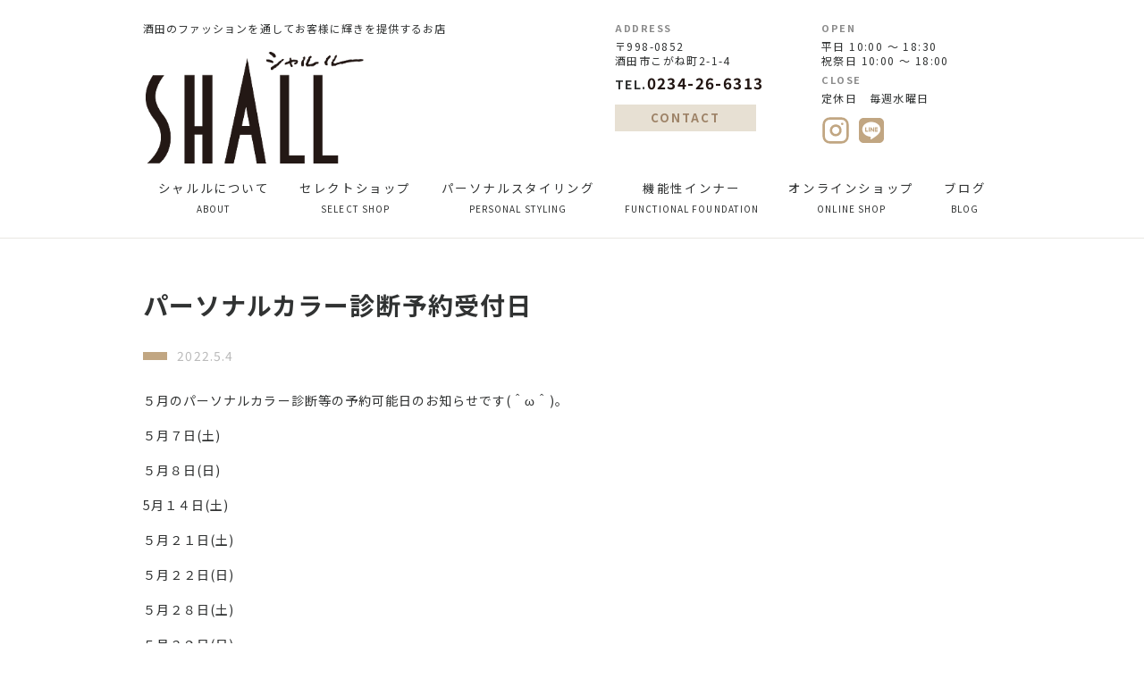

--- FILE ---
content_type: text/html; charset=UTF-8
request_url: https://www.shall-style.com/archives/news/news-7711
body_size: 18077
content:

<!DOCTYPE html>
<html xmlns="http://www.w3.org/1999/xhtml">
<head>
<meta http-equiv="Content-Type" content="text/html; charset=UTF-8" />
<meta charset="UTF-8">
<!-- Google Tag Manager -->
<script>(function(w,d,s,l,i){w[l]=w[l]||[];w[l].push({'gtm.start':
new Date().getTime(),event:'gtm.js'});var f=d.getElementsByTagName(s)[0],
j=d.createElement(s),dl=l!='dataLayer'?'&l='+l:'';j.async=true;j.src=
'https://www.googletagmanager.com/gtm.js?id='+i+dl;f.parentNode.insertBefore(j,f);
})(window,document,'script','dataLayer','GTM-TCW6T6X7');</script>
<!-- End Google Tag Manager -->
<title>パーソナルカラー診断予約受付日 | SHALL - シャルル</title>
<meta name='robots' content='max-image-preview:large' />
<link rel='dns-prefetch' href='//s.w.org' />
<link rel="alternate" type="application/rss+xml" title="SHALL - シャルル &raquo; フィード" href="https://www.shall-style.com/feed" />
<link rel="alternate" type="application/rss+xml" title="SHALL - シャルル &raquo; コメントフィード" href="https://www.shall-style.com/comments/feed" />

<!-- SEO SIMPLE PACK 3.6.2 -->
<meta name="description" content="５月のパーソナルカラー診断等の予約可能日のお知らせです(＾ω＾)。 ５月７日(土) ５月８日(日) 5月１４日(土) ５月２１日(土) ５月２２日(日) ５月２８日(土) ５月２９日(日) 土日祝日は基本的に午前中のみになります。１０時半～">
<link rel="canonical" href="https://www.shall-style.com/archives/news/news-7711">
<meta property="og:locale" content="ja_JP">
<meta property="og:type" content="article">
<meta property="og:image" content="https://www.shall-style.com/wp-content/uploads/2022/03/ogp_image.jpg">
<meta property="og:title" content="パーソナルカラー診断予約受付日 | SHALL - シャルル">
<meta property="og:description" content="５月のパーソナルカラー診断等の予約可能日のお知らせです(＾ω＾)。 ５月７日(土) ５月８日(日) 5月１４日(土) ５月２１日(土) ５月２２日(日) ５月２８日(土) ５月２９日(日) 土日祝日は基本的に午前中のみになります。１０時半～">
<meta property="og:url" content="https://www.shall-style.com/archives/news/news-7711">
<meta property="og:site_name" content="SHALL - シャルル">
<meta name="twitter:card" content="summary_large_image">
<!-- / SEO SIMPLE PACK -->

<script type="text/javascript">
window._wpemojiSettings = {"baseUrl":"https:\/\/s.w.org\/images\/core\/emoji\/14.0.0\/72x72\/","ext":".png","svgUrl":"https:\/\/s.w.org\/images\/core\/emoji\/14.0.0\/svg\/","svgExt":".svg","source":{"concatemoji":"https:\/\/www.shall-style.com\/wp-includes\/js\/wp-emoji-release.min.js?ver=6.0.11"}};
/*! This file is auto-generated */
!function(e,a,t){var n,r,o,i=a.createElement("canvas"),p=i.getContext&&i.getContext("2d");function s(e,t){var a=String.fromCharCode,e=(p.clearRect(0,0,i.width,i.height),p.fillText(a.apply(this,e),0,0),i.toDataURL());return p.clearRect(0,0,i.width,i.height),p.fillText(a.apply(this,t),0,0),e===i.toDataURL()}function c(e){var t=a.createElement("script");t.src=e,t.defer=t.type="text/javascript",a.getElementsByTagName("head")[0].appendChild(t)}for(o=Array("flag","emoji"),t.supports={everything:!0,everythingExceptFlag:!0},r=0;r<o.length;r++)t.supports[o[r]]=function(e){if(!p||!p.fillText)return!1;switch(p.textBaseline="top",p.font="600 32px Arial",e){case"flag":return s([127987,65039,8205,9895,65039],[127987,65039,8203,9895,65039])?!1:!s([55356,56826,55356,56819],[55356,56826,8203,55356,56819])&&!s([55356,57332,56128,56423,56128,56418,56128,56421,56128,56430,56128,56423,56128,56447],[55356,57332,8203,56128,56423,8203,56128,56418,8203,56128,56421,8203,56128,56430,8203,56128,56423,8203,56128,56447]);case"emoji":return!s([129777,127995,8205,129778,127999],[129777,127995,8203,129778,127999])}return!1}(o[r]),t.supports.everything=t.supports.everything&&t.supports[o[r]],"flag"!==o[r]&&(t.supports.everythingExceptFlag=t.supports.everythingExceptFlag&&t.supports[o[r]]);t.supports.everythingExceptFlag=t.supports.everythingExceptFlag&&!t.supports.flag,t.DOMReady=!1,t.readyCallback=function(){t.DOMReady=!0},t.supports.everything||(n=function(){t.readyCallback()},a.addEventListener?(a.addEventListener("DOMContentLoaded",n,!1),e.addEventListener("load",n,!1)):(e.attachEvent("onload",n),a.attachEvent("onreadystatechange",function(){"complete"===a.readyState&&t.readyCallback()})),(e=t.source||{}).concatemoji?c(e.concatemoji):e.wpemoji&&e.twemoji&&(c(e.twemoji),c(e.wpemoji)))}(window,document,window._wpemojiSettings);
</script>
<style type="text/css">
img.wp-smiley,
img.emoji {
	display: inline !important;
	border: none !important;
	box-shadow: none !important;
	height: 1em !important;
	width: 1em !important;
	margin: 0 0.07em !important;
	vertical-align: -0.1em !important;
	background: none !important;
	padding: 0 !important;
}
</style>
	<link rel='stylesheet' id='sbi_styles-css'  href='https://www.shall-style.com/wp-content/plugins/instagram-feed/css/sbi-styles.min.css?ver=6.10.0' type='text/css' media='all' />
<link rel='stylesheet' id='wp-block-library-css'  href='https://www.shall-style.com/wp-includes/css/dist/block-library/style.min.css?ver=6.0.11' type='text/css' media='all' />
<link rel='stylesheet' id='wp-components-css'  href='https://www.shall-style.com/wp-includes/css/dist/components/style.min.css?ver=6.0.11' type='text/css' media='all' />
<link rel='stylesheet' id='wp-block-editor-css'  href='https://www.shall-style.com/wp-includes/css/dist/block-editor/style.min.css?ver=6.0.11' type='text/css' media='all' />
<link rel='stylesheet' id='wp-nux-css'  href='https://www.shall-style.com/wp-includes/css/dist/nux/style.min.css?ver=6.0.11' type='text/css' media='all' />
<link rel='stylesheet' id='wp-reusable-blocks-css'  href='https://www.shall-style.com/wp-includes/css/dist/reusable-blocks/style.min.css?ver=6.0.11' type='text/css' media='all' />
<link rel='stylesheet' id='wp-editor-css'  href='https://www.shall-style.com/wp-includes/css/dist/editor/style.min.css?ver=6.0.11' type='text/css' media='all' />
<link rel='stylesheet' id='demo_block-cgb-style-css-css'  href='https://www.shall-style.com/wp-content/plugins/nigoro-blocks/dist/blocks.style.build.css' type='text/css' media='all' />
<style id='global-styles-inline-css' type='text/css'>
body{--wp--preset--color--black: #000000;--wp--preset--color--cyan-bluish-gray: #abb8c3;--wp--preset--color--white: #ffffff;--wp--preset--color--pale-pink: #f78da7;--wp--preset--color--vivid-red: #cf2e2e;--wp--preset--color--luminous-vivid-orange: #ff6900;--wp--preset--color--luminous-vivid-amber: #fcb900;--wp--preset--color--light-green-cyan: #7bdcb5;--wp--preset--color--vivid-green-cyan: #00d084;--wp--preset--color--pale-cyan-blue: #8ed1fc;--wp--preset--color--vivid-cyan-blue: #0693e3;--wp--preset--color--vivid-purple: #9b51e0;--wp--preset--color--256-cms-base: #f4f4f4;--wp--preset--color--256-cms-base-dark: #e7e0d3;--wp--preset--color--256-cms-base-bright: #ffffff;--wp--preset--color--256-cms-main: #c1a682;--wp--preset--color--256-cms-main-dark: #9E8368;--wp--preset--color--256-cms-main-bright: #e9e7e2;--wp--preset--color--256-cms-accent: #f0cecf;--wp--preset--color--256-cms-accent-dark: #a96f71;--wp--preset--color--256-cms-accent-bright: #f6eaea;--wp--preset--color--256-cms-text-std: #313333;--wp--preset--color--256-cms-text-dark: #221613;--wp--preset--color--256-cms-text-bright: #8b8b8b;--wp--preset--color--256-cms-action: #e7e0d3;--wp--preset--color--256-cms-action-dark: #CFC1A8;--wp--preset--color--256-cms-line: #d8d9d9;--wp--preset--color--256-cms-line-dark: #b3b3b3;--wp--preset--color--256-cms-line-bright: #d8d9d9;--wp--preset--color--256-cms-pallet-black: #000000;--wp--preset--color--256-cms-pallet-white: #ffffff;--wp--preset--gradient--vivid-cyan-blue-to-vivid-purple: linear-gradient(135deg,rgba(6,147,227,1) 0%,rgb(155,81,224) 100%);--wp--preset--gradient--light-green-cyan-to-vivid-green-cyan: linear-gradient(135deg,rgb(122,220,180) 0%,rgb(0,208,130) 100%);--wp--preset--gradient--luminous-vivid-amber-to-luminous-vivid-orange: linear-gradient(135deg,rgba(252,185,0,1) 0%,rgba(255,105,0,1) 100%);--wp--preset--gradient--luminous-vivid-orange-to-vivid-red: linear-gradient(135deg,rgba(255,105,0,1) 0%,rgb(207,46,46) 100%);--wp--preset--gradient--very-light-gray-to-cyan-bluish-gray: linear-gradient(135deg,rgb(238,238,238) 0%,rgb(169,184,195) 100%);--wp--preset--gradient--cool-to-warm-spectrum: linear-gradient(135deg,rgb(74,234,220) 0%,rgb(151,120,209) 20%,rgb(207,42,186) 40%,rgb(238,44,130) 60%,rgb(251,105,98) 80%,rgb(254,248,76) 100%);--wp--preset--gradient--blush-light-purple: linear-gradient(135deg,rgb(255,206,236) 0%,rgb(152,150,240) 100%);--wp--preset--gradient--blush-bordeaux: linear-gradient(135deg,rgb(254,205,165) 0%,rgb(254,45,45) 50%,rgb(107,0,62) 100%);--wp--preset--gradient--luminous-dusk: linear-gradient(135deg,rgb(255,203,112) 0%,rgb(199,81,192) 50%,rgb(65,88,208) 100%);--wp--preset--gradient--pale-ocean: linear-gradient(135deg,rgb(255,245,203) 0%,rgb(182,227,212) 50%,rgb(51,167,181) 100%);--wp--preset--gradient--electric-grass: linear-gradient(135deg,rgb(202,248,128) 0%,rgb(113,206,126) 100%);--wp--preset--gradient--midnight: linear-gradient(135deg,rgb(2,3,129) 0%,rgb(40,116,252) 100%);--wp--preset--duotone--dark-grayscale: url('#wp-duotone-dark-grayscale');--wp--preset--duotone--grayscale: url('#wp-duotone-grayscale');--wp--preset--duotone--purple-yellow: url('#wp-duotone-purple-yellow');--wp--preset--duotone--blue-red: url('#wp-duotone-blue-red');--wp--preset--duotone--midnight: url('#wp-duotone-midnight');--wp--preset--duotone--magenta-yellow: url('#wp-duotone-magenta-yellow');--wp--preset--duotone--purple-green: url('#wp-duotone-purple-green');--wp--preset--duotone--blue-orange: url('#wp-duotone-blue-orange');--wp--preset--font-size--small: 13px;--wp--preset--font-size--medium: 20px;--wp--preset--font-size--large: 36px;--wp--preset--font-size--x-large: 42px;}.has-black-color{color: var(--wp--preset--color--black) !important;}.has-cyan-bluish-gray-color{color: var(--wp--preset--color--cyan-bluish-gray) !important;}.has-white-color{color: var(--wp--preset--color--white) !important;}.has-pale-pink-color{color: var(--wp--preset--color--pale-pink) !important;}.has-vivid-red-color{color: var(--wp--preset--color--vivid-red) !important;}.has-luminous-vivid-orange-color{color: var(--wp--preset--color--luminous-vivid-orange) !important;}.has-luminous-vivid-amber-color{color: var(--wp--preset--color--luminous-vivid-amber) !important;}.has-light-green-cyan-color{color: var(--wp--preset--color--light-green-cyan) !important;}.has-vivid-green-cyan-color{color: var(--wp--preset--color--vivid-green-cyan) !important;}.has-pale-cyan-blue-color{color: var(--wp--preset--color--pale-cyan-blue) !important;}.has-vivid-cyan-blue-color{color: var(--wp--preset--color--vivid-cyan-blue) !important;}.has-vivid-purple-color{color: var(--wp--preset--color--vivid-purple) !important;}.has-black-background-color{background-color: var(--wp--preset--color--black) !important;}.has-cyan-bluish-gray-background-color{background-color: var(--wp--preset--color--cyan-bluish-gray) !important;}.has-white-background-color{background-color: var(--wp--preset--color--white) !important;}.has-pale-pink-background-color{background-color: var(--wp--preset--color--pale-pink) !important;}.has-vivid-red-background-color{background-color: var(--wp--preset--color--vivid-red) !important;}.has-luminous-vivid-orange-background-color{background-color: var(--wp--preset--color--luminous-vivid-orange) !important;}.has-luminous-vivid-amber-background-color{background-color: var(--wp--preset--color--luminous-vivid-amber) !important;}.has-light-green-cyan-background-color{background-color: var(--wp--preset--color--light-green-cyan) !important;}.has-vivid-green-cyan-background-color{background-color: var(--wp--preset--color--vivid-green-cyan) !important;}.has-pale-cyan-blue-background-color{background-color: var(--wp--preset--color--pale-cyan-blue) !important;}.has-vivid-cyan-blue-background-color{background-color: var(--wp--preset--color--vivid-cyan-blue) !important;}.has-vivid-purple-background-color{background-color: var(--wp--preset--color--vivid-purple) !important;}.has-black-border-color{border-color: var(--wp--preset--color--black) !important;}.has-cyan-bluish-gray-border-color{border-color: var(--wp--preset--color--cyan-bluish-gray) !important;}.has-white-border-color{border-color: var(--wp--preset--color--white) !important;}.has-pale-pink-border-color{border-color: var(--wp--preset--color--pale-pink) !important;}.has-vivid-red-border-color{border-color: var(--wp--preset--color--vivid-red) !important;}.has-luminous-vivid-orange-border-color{border-color: var(--wp--preset--color--luminous-vivid-orange) !important;}.has-luminous-vivid-amber-border-color{border-color: var(--wp--preset--color--luminous-vivid-amber) !important;}.has-light-green-cyan-border-color{border-color: var(--wp--preset--color--light-green-cyan) !important;}.has-vivid-green-cyan-border-color{border-color: var(--wp--preset--color--vivid-green-cyan) !important;}.has-pale-cyan-blue-border-color{border-color: var(--wp--preset--color--pale-cyan-blue) !important;}.has-vivid-cyan-blue-border-color{border-color: var(--wp--preset--color--vivid-cyan-blue) !important;}.has-vivid-purple-border-color{border-color: var(--wp--preset--color--vivid-purple) !important;}.has-vivid-cyan-blue-to-vivid-purple-gradient-background{background: var(--wp--preset--gradient--vivid-cyan-blue-to-vivid-purple) !important;}.has-light-green-cyan-to-vivid-green-cyan-gradient-background{background: var(--wp--preset--gradient--light-green-cyan-to-vivid-green-cyan) !important;}.has-luminous-vivid-amber-to-luminous-vivid-orange-gradient-background{background: var(--wp--preset--gradient--luminous-vivid-amber-to-luminous-vivid-orange) !important;}.has-luminous-vivid-orange-to-vivid-red-gradient-background{background: var(--wp--preset--gradient--luminous-vivid-orange-to-vivid-red) !important;}.has-very-light-gray-to-cyan-bluish-gray-gradient-background{background: var(--wp--preset--gradient--very-light-gray-to-cyan-bluish-gray) !important;}.has-cool-to-warm-spectrum-gradient-background{background: var(--wp--preset--gradient--cool-to-warm-spectrum) !important;}.has-blush-light-purple-gradient-background{background: var(--wp--preset--gradient--blush-light-purple) !important;}.has-blush-bordeaux-gradient-background{background: var(--wp--preset--gradient--blush-bordeaux) !important;}.has-luminous-dusk-gradient-background{background: var(--wp--preset--gradient--luminous-dusk) !important;}.has-pale-ocean-gradient-background{background: var(--wp--preset--gradient--pale-ocean) !important;}.has-electric-grass-gradient-background{background: var(--wp--preset--gradient--electric-grass) !important;}.has-midnight-gradient-background{background: var(--wp--preset--gradient--midnight) !important;}.has-small-font-size{font-size: var(--wp--preset--font-size--small) !important;}.has-medium-font-size{font-size: var(--wp--preset--font-size--medium) !important;}.has-large-font-size{font-size: var(--wp--preset--font-size--large) !important;}.has-x-large-font-size{font-size: var(--wp--preset--font-size--x-large) !important;}
</style>
<link rel='stylesheet' id='contact-form-7-css'  href='https://www.shall-style.com/wp-content/plugins/contact-form-7/includes/css/styles.css?ver=5.5.6.1' type='text/css' media='all' />
<link rel='stylesheet' id='combine-social-photos-simple-grid-style-css'  href='https://www.shall-style.com/wp-content/plugins/still-be-combine-social-photos/blocks/simple-grid/common.css?ver=1655182251' type='text/css' media='all' />
<link rel='stylesheet' id='combine-social-photos-simple-slider-style-css'  href='https://www.shall-style.com/wp-content/plugins/still-be-combine-social-photos/blocks/simple-slider/common.css?ver=1655182251' type='text/css' media='all' />
<link rel='stylesheet' id='parent-style-css'  href='https://www.shall-style.com/wp-content/themes/256cms3/style.css?ver=6.0.11' type='text/css' media='all' />
<link rel='stylesheet' id='child-style-css'  href='https://www.shall-style.com/wp-content/themes/256cms3_child/style.css?ver=6.0.11' type='text/css' media='all' />
<script type='text/javascript' src='https://www.shall-style.com/wp-includes/js/jquery/jquery.min.js?ver=3.6.0' id='jquery-core-js'></script>
<script type='text/javascript' src='https://www.shall-style.com/wp-includes/js/jquery/jquery-migrate.min.js?ver=3.3.2' id='jquery-migrate-js'></script>
<script type='text/javascript' src='https://www.shall-style.com/wp-content/plugins/still-be-combine-social-photos/blocks/simple-slider/slider.js?ver=1655182251' id='combine-social-photos-simple-slider-slider-js'></script>
<link rel="https://api.w.org/" href="https://www.shall-style.com/wp-json/" /><link rel="alternate" type="application/json" href="https://www.shall-style.com/wp-json/wp/v2/news/7711" /><link rel="EditURI" type="application/rsd+xml" title="RSD" href="https://www.shall-style.com/xmlrpc.php?rsd" />
<link rel="wlwmanifest" type="application/wlwmanifest+xml" href="https://www.shall-style.com/wp-includes/wlwmanifest.xml" /> 
<link rel='shortlink' href='https://www.shall-style.com/?p=7711' />
<link rel="alternate" type="application/json+oembed" href="https://www.shall-style.com/wp-json/oembed/1.0/embed?url=https%3A%2F%2Fwww.shall-style.com%2Farchives%2Fnews%2Fnews-7711" />
<link rel="alternate" type="text/xml+oembed" href="https://www.shall-style.com/wp-json/oembed/1.0/embed?url=https%3A%2F%2Fwww.shall-style.com%2Farchives%2Fnews%2Fnews-7711&#038;format=xml" />
<link rel="stylesheet" href="https://maxcdn.bootstrapcdn.com/font-awesome/4.7.0/css/font-awesome.min.css">
<link rel="preconnect" href="https://fonts.googleapis.com">
<link rel="preconnect" href="https://fonts.gstatic.com" crossorigin>
<link href="https://fonts.googleapis.com/css2?family=Noto+Sans+JP:wght@100;400;500;700;900&display=swap" rel="stylesheet">
<!-- Google Analytics (gtag.js) -->
<script async src="https://www.googletagmanager.com/gtag/js?id=G-4CWQ5Z8YB0"></script>
<script>
	window.dataLayer = window.dataLayer || [];
	function gtag(){dataLayer.push(arguments);}
	gtag("js", new Date());
	gtag("config", "G-4CWQ5Z8YB0");
</script>
<!-- / Google Analytics (gtag.js) -->
<script type="application/ld+json">{
		"@context" : "http://schema.org",
		"@type" : "Article",
		"mainEntityOfPage": {
		"@type": "WebPage",
		"@id": "https://www.shall-style.com/archives/news/news-7711"
		},
		"name" : "SHALL - シャルル",
		"headline" : "パーソナルカラー診断予約受付日",
		"author" : {
		"@type" : "Person",
		"name" : "shall"
		},
		"datePublished" : "2022-5-4",
		"dateModified" : "2022-5-4",
		"image" : "",
		"articleSection" : "",
		"url" : "https://www.shall-style.com/archives/news/news-7711",
		"publisher" : {
		"@type" : "Organization",

		"logo": {
		"@type": "ImageObject",
		"url": ""
		},
		"name" : "SHALL - シャルル"
		}
		}</script>
<!-- BEGIN: WP Social Bookmarking Light HEAD --><script>
    (function (d, s, id) {
        var js, fjs = d.getElementsByTagName(s)[0];
        if (d.getElementById(id)) return;
        js = d.createElement(s);
        js.id = id;
        js.src = "//connect.facebook.net/ja_JP/sdk.js#xfbml=1&version=v2.7";
        fjs.parentNode.insertBefore(js, fjs);
    }(document, 'script', 'facebook-jssdk'));
</script>
<style type="text/css">.wp_social_bookmarking_light{
    border: 0 !important;
    padding: 10px 0 20px 0 !important;
    margin: 0 !important;
}
.wp_social_bookmarking_light div{
    float: left !important;
    border: 0 !important;
    padding: 0 !important;
    margin: 0 5px 0px 0 !important;
    min-height: 30px !important;
    line-height: 18px !important;
    text-indent: 0 !important;
}
.wp_social_bookmarking_light img{
    border: 0 !important;
    padding: 0;
    margin: 0;
    vertical-align: top !important;
}
.wp_social_bookmarking_light_clear{
    clear: both !important;
}
#fb-root{
    display: none;
}
.wsbl_twitter{
    width: 100px;
}
.wsbl_facebook_like iframe{
    max-width: none !important;
}
</style>
<!-- END: WP Social Bookmarking Light HEAD -->
<link rel="icon" href="https://www.shall-style.com/wp-content/uploads/2022/03/cropped-favicon-32x32.png" sizes="32x32" />
<link rel="icon" href="https://www.shall-style.com/wp-content/uploads/2022/03/cropped-favicon-192x192.png" sizes="192x192" />
<link rel="apple-touch-icon" href="https://www.shall-style.com/wp-content/uploads/2022/03/cropped-favicon-180x180.png" />
<meta name="msapplication-TileImage" content="https://www.shall-style.com/wp-content/uploads/2022/03/cropped-favicon-270x270.png" />

<meta name="viewport" content="width=device-width, initial-scale=1, minimum-scale=1, maximum-scale=1, user-scalable=no">
<link rel="stylesheet" type="text/css" href="https://www.shall-style.com/wp-content/uploads/root.css?1649229364" id="customCssLink-root" />
<link rel="stylesheet" type="text/css" href="https://www.shall-style.com/wp-content/themes/256cms3_child/root.css?1648538101" />
<link rel="stylesheet" type="text/css" href="https://www.shall-style.com/wp-content/uploads/sp.css?1648529644" media="only screen and (min-width: 0px) and (max-width: 767px)" id="customCssLink-sp" />
<link rel="stylesheet" type="text/css" href="https://www.shall-style.com/wp-content/themes/256cms3_child/sp.css?1594361940" media="only screen and (min-width: 0px) and (max-width: 767px)" />
<link rel="stylesheet" type="text/css" href="https://www.shall-style.com/wp-content/uploads/tab.css?1648527906" media="only screen and (min-width: 768px) and (max-width: 1024px)" id="customCssLink-tab" />
<link rel="stylesheet" type="text/css" href="https://www.shall-style.com/wp-content/themes/256cms3_child/tab.css?1594361940" media="only screen and (min-width: 768px) and (max-width: 1024px)" />
<link rel="stylesheet" type="text/css" href="https://www.shall-style.com/wp-content/uploads/pc.css?1648452730" media="only screen and (min-width: 1025px)" id="customCssLink-pc" />
<link rel="stylesheet" type="text/css" href="https://www.shall-style.com/wp-content/themes/256cms3_child/pc.css?1594362000" media="only screen and (min-width: 1025px)" />

</head>

<body class="news-template-default single single-news postid-7711  single-category-">
<!-- Google Tag Manager (noscript) -->
<noscript><iframe src="https://www.googletagmanager.com/ns.html?id=GTM-TCW6T6X7"
height="0" width="0" style="display:none;visibility:hidden"></iframe></noscript>
<!-- End Google Tag Manager (noscript) -->

	<div id="pageinserterwidget-16" class="widget block-content">
<div>
<div class="block-content cf"><style id="kb-rowlayout_c453a2-80">@media all and (min-width: 768px){#kt-layout-id_c453a2-80 > .kt-row-column-wrap > .inner-column-1{flex:0 1 55%;-webkit-flex:0 1 55%;}#kt-layout-id_c453a2-80 > .kt-row-column-wrap > .inner-column-2{flex:0 1 45%;-webkit-flex:0 1 45%;}}@media all and (min-width: 768px) and (max-width: 1024px){#kt-layout-id_c453a2-80 > .kt-row-column-wrap > .inner-column-1{flex:0 1 33.33%;-webkit-flex:0 1 33.33%;}#kt-layout-id_c453a2-80 > .kt-row-column-wrap > .inner-column-2{flex:0 1 66.67%;-webkit-flex:0 1 66.67%;}}#kt-layout-id_c453a2-80 > .kt-row-column-wrap{padding-top:0px;padding-bottom:0px;padding-left:0px;padding-right:0px;max-width:960px;margin-left:auto;margin-right:auto;}@media all and (max-width: 1024px){#kt-layout-id_c453a2-80 > .kt-row-column-wrap{padding-right:35px;padding-left:35px;}}@media all and (max-width: 767px){#kt-layout-id_c453a2-80 > .kt-row-column-wrap{padding-left:25px;padding-right:25px;}}</style>
<header class="wp-block-kadence-rowlayout alignfull header_standard"><div id="kt-layout-id_c453a2-80" class="kt-row-layout-inner kt-row-has-bg kt-layout-id_c453a2-80 has-256-cms-pallet-white-background-color"><div class="kt-row-column-wrap kt-has-2-columns kt-gutter-none kt-v-gutter-none kt-row-valign-middle kt-row-layout-equal kt-tab-layout-right-golden kt-m-colapse-left-to-right kt-mobile-layout-row  kt-custom-first-width-55  kt-custom-second-width-45">
<div class="wp-block-kadence-column inner-column-1 kadence-column_739988-44"><div class="kt-inside-inner-col"><p class="init site-desc">酒田のファッションを通してお客様に輝きを提供するお店</p>



<div class="site-title-logo"><a href="https://www.shall-style.com"><img src="https://www.shall-style.com/wp-content/uploads/2018/05/shall_logo.png" alt="SHALL - シャルル" /></a></div>
</div></div>



<div class="wp-block-kadence-column inner-column-2 kadence-column_7ce97a-b4 pc-only"><div class="kt-inside-inner-col">
<div class="wp-block-kadence-rowlayout alignnone"><div id="kt-layout-id_994425-69" class="kt-row-layout-inner kt-layout-id_994425-69"><div class="kt-row-column-wrap kt-has-2-columns kt-gutter-default kt-v-gutter-default kt-row-valign-top kt-row-layout-equal kt-tab-layout-inherit kt-m-colapse-left-to-right kt-mobile-layout-row">
<div class="wp-block-kadence-column inner-column-1 kadence-column_8f5cba-20"><div class="kt-inside-inner-col"><style id="kb-advancedheading_b13a9e-83">#kt-adv-heading_b13a9e-83, #kt-adv-heading_b13a9e-83 .wp-block-kadence-advancedheading, .wp-block-kadence-advancedheading.kt-adv-heading_b13a9e-83[data-kb-block="kb-adv-heading_b13a9e-83"], .kadence-advanced-heading-wrapper .kt-adv-heading_b13a9e-83[data-kb-block="kb-adv-heading_b13a9e-83"]{font-size:11px;font-weight:bold;letter-spacing:1.5px;margin-bottom:7px;}</style>
<p class="kt-adv-heading_b13a9e-83 init wp-block-kadence-advancedheading has-256-cms-text-bright-color has-text-color" data-kb-block="kb-adv-heading_b13a9e-83">ADDRESS</p>


<style id="kb-advancedheading_f774d2-d0">#kt-adv-heading_f774d2-d0, #kt-adv-heading_f774d2-d0 .wp-block-kadence-advancedheading, .wp-block-kadence-advancedheading.kt-adv-heading_f774d2-d0[data-kb-block="kb-adv-heading_f774d2-d0"], .kadence-advanced-heading-wrapper .kt-adv-heading_f774d2-d0[data-kb-block="kb-adv-heading_f774d2-d0"]{font-size:12px;line-height:1.4em;letter-spacing:1.4px;margin-bottom:7px;}</style>
<p class="kt-adv-heading_f774d2-d0 init wp-block-kadence-advancedheading" data-kb-block="kb-adv-heading_f774d2-d0">〒998-0852<br>酒田市こがね町2-1-4</p>


<style id="kb-advancedheading_988632-dd">#kt-adv-heading_988632-dd, #kt-adv-heading_988632-dd .wp-block-kadence-advancedheading, .wp-block-kadence-advancedheading.kt-adv-heading_988632-dd[data-kb-block="kb-adv-heading_988632-dd"], .kadence-advanced-heading-wrapper .kt-adv-heading_988632-dd[data-kb-block="kb-adv-heading_988632-dd"]{font-size:14px;line-height:1.4em;font-weight:bold;letter-spacing:1.4px;margin-bottom:13px;}#kt-adv-heading_988632-dd mark, #kt-adv-heading_988632-dd .wp-block-kadence-advancedheading mark, .kt-adv-heading_988632-dd[data-kb-block="kb-adv-heading_988632-dd"] mark{font-size:17px;color:#221613;}</style>
<p class="kt-adv-heading_988632-dd init wp-block-kadence-advancedheading" data-kb-block="kb-adv-heading_988632-dd">TEL.<mark class="kt-highlight">0234-26-6313</mark></p>


<style id="kb-advancedbtn_c50c43-47">.kt-btns_c50c43-47 .kt-button{font-weight:bold;}.kt-btns_c50c43-47 .kt-btn-wrap-0{margin-right:5px;}.rtl .kt-btns_c50c43-47 .kt-btn-wrap-0{margin-left:5px;margin-right:0px;}.wp-block-kadence-advancedbtn.kt-btns_c50c43-47 .kt-btn-wrap-0 .kt-button{padding-left:40px;padding-right:40px;padding-top:5px;padding-bottom:5px;color:#9E8368;font-size:13px;background:#e7e0d3;border-color:#e7e0d3;}.wp-block-kadence-advancedbtn.kt-btns_c50c43-47 .kt-btn-wrap-0 .kt-button:hover, .wp-block-kadence-advancedbtn.kt-btns_c50c43-47 .kt-btn-wrap-0 .kt-button:focus{color:#ffffff;border-color:#e7e0d3;}.wp-block-kadence-advancedbtn.kt-btns_c50c43-47 .kt-btn-wrap-0 .kt-button::before{display:none;}.wp-block-kadence-advancedbtn.kt-btns_c50c43-47 .kt-btn-wrap-0 .kt-button:hover, .wp-block-kadence-advancedbtn.kt-btns_c50c43-47 .kt-btn-wrap-0 .kt-button:focus{background:#9E8368;}</style>
<div class="wp-block-kadence-advancedbtn kt-btn-align-left kt-btn-tablet-align-inherit kt-btn-mobile-align-inherit kt-btns-wrap kt-btns_c50c43-47"><div class="kt-btn-wrap kt-btn-wrap-0"><a class="kt-button button kt-btn-0-action kt-btn-size-custom kt-btn-style-basic kt-btn-svg-show-always kt-btn-has-text-true kt-btn-has-svg-false" href="https://www.shall-style.com/inquiry" style="border-radius:0px;border-width:0px;letter-spacing:2px"><span class="kt-btn-inner-text">CONTACT</span></a></div></div>
</div></div>



<div class="wp-block-kadence-column inner-column-2 kadence-column_6c8238-fb"><div class="kt-inside-inner-col"><style id="kb-advancedheading_b7c46e-2f">#kt-adv-heading_b7c46e-2f, #kt-adv-heading_b7c46e-2f .wp-block-kadence-advancedheading, .wp-block-kadence-advancedheading.kt-adv-heading_b7c46e-2f[data-kb-block="kb-adv-heading_b7c46e-2f"], .kadence-advanced-heading-wrapper .kt-adv-heading_b7c46e-2f[data-kb-block="kb-adv-heading_b7c46e-2f"]{font-size:11px;font-weight:bold;letter-spacing:1.5px;margin-bottom:7px;}</style>
<p class="kt-adv-heading_b7c46e-2f init wp-block-kadence-advancedheading has-256-cms-text-bright-color has-text-color" data-kb-block="kb-adv-heading_b7c46e-2f">OPEN</p>


<style id="kb-advancedheading_1f2e3d-49">#kt-adv-heading_1f2e3d-49, #kt-adv-heading_1f2e3d-49 .wp-block-kadence-advancedheading, .wp-block-kadence-advancedheading.kt-adv-heading_1f2e3d-49[data-kb-block="kb-adv-heading_1f2e3d-49"], .kadence-advanced-heading-wrapper .kt-adv-heading_1f2e3d-49[data-kb-block="kb-adv-heading_1f2e3d-49"]{font-size:12px;line-height:1.4em;letter-spacing:1.4px;margin-bottom:7px;}</style>
<p class="kt-adv-heading_1f2e3d-49 init wp-block-kadence-advancedheading" data-kb-block="kb-adv-heading_1f2e3d-49">平日 10:00 ～ 18:30<br>祝祭日 10:00 ～ 18:00</p>


<style id="kb-advancedheading_a99fc4-8d">#kt-adv-heading_a99fc4-8d, #kt-adv-heading_a99fc4-8d .wp-block-kadence-advancedheading, .wp-block-kadence-advancedheading.kt-adv-heading_a99fc4-8d[data-kb-block="kb-adv-heading_a99fc4-8d"], .kadence-advanced-heading-wrapper .kt-adv-heading_a99fc4-8d[data-kb-block="kb-adv-heading_a99fc4-8d"]{font-size:11px;font-weight:bold;letter-spacing:1.5px;margin-bottom:7px;}</style>
<p class="kt-adv-heading_a99fc4-8d init wp-block-kadence-advancedheading has-256-cms-text-bright-color has-text-color" data-kb-block="kb-adv-heading_a99fc4-8d">CLOSE</p>


<style id="kb-advancedheading_25ef7b-3b">#kt-adv-heading_25ef7b-3b, #kt-adv-heading_25ef7b-3b .wp-block-kadence-advancedheading, .wp-block-kadence-advancedheading.kt-adv-heading_25ef7b-3b[data-kb-block="kb-adv-heading_25ef7b-3b"], .kadence-advanced-heading-wrapper .kt-adv-heading_25ef7b-3b[data-kb-block="kb-adv-heading_25ef7b-3b"]{font-size:12px;line-height:1.4em;letter-spacing:1.4px;margin-bottom:12px;}</style>
<p class="kt-adv-heading_25ef7b-3b init wp-block-kadence-advancedheading" data-kb-block="kb-adv-heading_25ef7b-3b">定休日　毎週水曜日</p>



<div class="wp-block-kadence-icon kt-svg-icons kt-svg-icons_3050c1-b0 alignleft" style="text-align:left"><div class="kt-svg-style-default kt-svg-icon-wrap kt-svg-item-0"><a href="https://www.instagram.com/shall.style/" class="kt-svg-icon-link" target="_blank" rel="noopener noreferrer" style="margin-right:10px"><div style="display:inline-flex;justify-content:center;align-items:center;color:#c1a682" class="kt-svg-icon kt-svg-icon-fe_instagram"><svg style="display:inline-block;vertical-align:middle" viewBox="0 0 24 24" height="32" width="32" fill="none" stroke="currentColor" xmlns="http://www.w3.org/2000/svg" stroke-width="2" stroke-linecap="round" stroke-linejoin="round" aria-hidden="true"><rect x="2" y="2" width="20" height="20" rx="5" ry="5"></rect><path d="M16 11.37A4 4 0 1 1 12.63 8 4 4 0 0 1 16 11.37z"></path><line x1="17.5" y1="6.5" x2="17.5" y2="6.5"></line></svg></div></a></div><div class="kt-svg-style-default kt-svg-icon-wrap kt-svg-item-1"><a href="https://lin.ee/SS91Knz" class="kt-svg-icon-link" target="_blank" rel="noopener noreferrer"><div style="display:inline-flex;justify-content:center;align-items:center;color:#c1a682" class="kt-svg-icon kt-svg-icon-fa_line"><svg style="display:inline-block;vertical-align:middle" viewBox="0 0 448 512" height="32" width="32" fill="currentColor" xmlns="http://www.w3.org/2000/svg" preserveAspectRatio="xMinYMin meet" aria-hidden="true"><path d="M272.1 204.2v71.1c0 1.8-1.4 3.2-3.2 3.2h-11.4c-1.1 0-2.1-.6-2.6-1.3l-32.6-44v42.2c0 1.8-1.4 3.2-3.2 3.2h-11.4c-1.8 0-3.2-1.4-3.2-3.2v-71.1c0-1.8 1.4-3.2 3.2-3.2H219c1 0 2.1.5 2.6 1.4l32.6 44v-42.2c0-1.8 1.4-3.2 3.2-3.2h11.4c1.8-.1 3.3 1.4 3.3 3.1zm-82-3.2h-11.4c-1.8 0-3.2 1.4-3.2 3.2v71.1c0 1.8 1.4 3.2 3.2 3.2h11.4c1.8 0 3.2-1.4 3.2-3.2v-71.1c0-1.7-1.4-3.2-3.2-3.2zm-27.5 59.6h-31.1v-56.4c0-1.8-1.4-3.2-3.2-3.2h-11.4c-1.8 0-3.2 1.4-3.2 3.2v71.1c0 .9.3 1.6.9 2.2.6.5 1.3.9 2.2.9h45.7c1.8 0 3.2-1.4 3.2-3.2v-11.4c0-1.7-1.4-3.2-3.1-3.2zM332.1 201h-45.7c-1.7 0-3.2 1.4-3.2 3.2v71.1c0 1.7 1.4 3.2 3.2 3.2h45.7c1.8 0 3.2-1.4 3.2-3.2v-11.4c0-1.8-1.4-3.2-3.2-3.2H301v-12h31.1c1.8 0 3.2-1.4 3.2-3.2V234c0-1.8-1.4-3.2-3.2-3.2H301v-12h31.1c1.8 0 3.2-1.4 3.2-3.2v-11.4c-.1-1.7-1.5-3.2-3.2-3.2zM448 113.7V399c-.1 44.8-36.8 81.1-81.7 81H81c-44.8-.1-81.1-36.9-81-81.7V113c.1-44.8 36.9-81.1 81.7-81H367c44.8.1 81.1 36.8 81 81.7zm-61.6 122.6c0-73-73.2-132.4-163.1-132.4-89.9 0-163.1 59.4-163.1 132.4 0 65.4 58 120.2 136.4 130.6 19.1 4.1 16.9 11.1 12.6 36.8-.7 4.1-3.3 16.1 14.1 8.8 17.4-7.3 93.9-55.3 128.2-94.7 23.6-26 34.9-52.3 34.9-81.5z"></path></svg></div></a></div></div>
</div></div>
</div></div></div>
</div></div>
</div></div></header>


<style id="kb-rowlayout_acd240-f4">#kt-layout-id_acd240-f4 > .kt-row-column-wrap{padding-top:0px;padding-bottom:0px;padding-left:0px;padding-right:0px;max-width:960px;margin-left:auto;margin-right:auto;}@media all and (max-width: 1024px){#kt-layout-id_acd240-f4 > .kt-row-column-wrap{padding-right:35px;padding-left:35px;}}@media all and (max-width: 767px){#kt-layout-id_acd240-f4 > .kt-row-column-wrap{padding-left:25px;padding-right:25px;}}</style>
<div class="wp-block-kadence-rowlayout alignfull pc-only site-navi"><div id="kt-layout-id_acd240-f4" class="kt-row-layout-inner kt-row-has-bg kt-layout-id_acd240-f4 has-256-cms-base-bright-background-color"><div class="kt-row-column-wrap kt-has-1-columns kt-gutter-default kt-v-gutter-default kt-row-valign-top kt-row-layout-equal kt-tab-layout-inherit kt-m-colapse-left-to-right kt-mobile-layout-row">
<div class="wp-block-kadence-column inner-column-1 kadence-column_ec6d86-6f"><div class="kt-inside-inner-col"><div class="ncb-nav-menu  nav-menu-direction-row">
<style>
. .menu li a {
	color: }
. .menu li a .sub-title {
	?
	color: }
. .menu li a:hover {
	color: }
. .menu li a:hover .sub-title {
	?
	color: }
</style>

<div class="menu-mainmenu-container"><ul id="menu-mainmenu" class="menu"><li id="menu-item-4"><a href="https://www.shall-style.com/about">シャルルについて<span class="sub-title">ABOUT</span></a></li>
<li id="menu-item-7554"><a href="https://www.shall-style.com/selectshop">セレクトショップ<span class="sub-title">SELECT SHOP</span></a></li>
<li id="menu-item-7553"><a href="https://www.shall-style.com/personalstyling">パーソナルスタイリング<span class="sub-title">PERSONAL STYLING</span></a></li>
<li id="menu-item-7558"><a href="https://www.shall-style.com/functional_foundation">機能性インナー<span class="sub-title">FUNCTIONAL FOUNDATION</span></a></li>
<li id="menu-item-7384"><a target="_blank" rel="noopener" href="https://shallstyle7.thebase.in/">オンラインショップ<span class="sub-title">ONLINE SHOP</span></a></li>
<li id="menu-item-7577"><a href="https://www.shall-style.com/archives/category/blog">ブログ<span class="sub-title">BLOG</span></a></li>
</ul></div></div></div></div>
</div></div></div>
</div>
</div>
</div>


	<section class="content-section news-single_content-section">
		<main role="main" class="content-main">

			<div class="container news-id-7711_container cf">

				<!-- page content start -->

				
				<div class="news-single_content-main_inner">
					<section class="block-content cf">

						<h1 class="news-entry-title"><span class="news-entry-title-text">パーソナルカラー診断予約受付日</span></h1>


						<!-- post meta start -->
<div class="single-entry-meta news-single-entry-meta"><p class="single-entry-meta-cat news-entry-cat"></p><p class="single-entry-meta-date news-entry-date">2022.5.4</p></div>						<!-- post meta end -->

						<!-- top social button start -->
						<!-- top social button link end -->

																
<p>５月のパーソナルカラー診断等の予約可能日のお知らせです(＾ω＾)。</p>



<p>５月７日(土)</p>



<p>５月８日(日)</p>



<p>5月１４日(土)</p>



<p>５月２１日(土)</p>



<p>５月２２日(日)</p>



<p>５月２８日(土)</p>



<p>５月２９日(日)</p>



<p>土日祝日は基本的に午前中のみになります。１０時半～</p>



<p>平日は随時お電話やメッセージで受付中です。</p>



<p>午後、夜間も可能です。</p>



<p>ご連絡、ご質問お待ちしております。</p>



<p>(＾ω＾)</p>



<p>詳しくはパーソナルカラー診断のページをご覧ください。</p>



<p></p>



<p></p>



<p></p>
 <!-- 記事本文を表示 -->

						<!-- bottom social button start -->
						<!-- bottom social button link end -->

					</section>
				</div><!-- .page_content-main_inner -->

				 <!-- ループ終了 -->

				<!-- page content end -->

				<!-- after widget start -->
				<!-- after widget end -->

				<!-- post link start -->

<div class="prev-next-link-area cf">
<div class="prev-link-area"><a class="prev-link-button prev-next-link-button" href="https://www.shall-style.com/archives/news/news-7703" rel="prev"><span class="prev-link-icon"></span>デニムフェア開催中です(*^-^*)</a></div><div class="next-link-area"><a class="next-link-button prev-next-link-button" href="https://www.shall-style.com/archives/news/news-7761" rel="next">公式LINEページが見やすくリニューアルしました。<span class="next-link-icon"></span></a></div></div>

				<!-- post link end -->

				<!-- blog ranking link start -->
				<!-- blog ranking link end -->

			</div><!-- .container -->

		</main><!-- .content-main -->
			</section><!-- .main-section -->

	<div id="pageinserterwidget-19" class="widget block-content">
<div>
<div class="block-content cf"><style id="kb-rowlayout_754af4-7b">#kt-layout-id_754af4-7b > .kt-row-column-wrap{padding-top:0px;padding-bottom:0px;padding-left:0px;padding-right:0px;max-width:960px;margin-left:auto;margin-right:auto;}@media all and (max-width: 1024px){#kt-layout-id_754af4-7b > .kt-row-column-wrap{padding-right:30px;padding-left:30px;}}@media all and (max-width: 767px){#kt-layout-id_754af4-7b > .kt-row-column-wrap{padding-left:25px;padding-right:25px;}}</style>
<div class="wp-block-kadence-rowlayout alignnone"><div id="kt-layout-id_754af4-7b" class="kt-row-layout-inner kt-row-has-bg kt-layout-id_754af4-7b has-256-cms-base-background-color"><div class="kt-row-column-wrap kt-has-1-columns kt-gutter-default kt-v-gutter-default kt-row-valign-top kt-row-layout-equal kt-tab-layout-inherit kt-m-colapse-left-to-right kt-mobile-layout-row">
<div class="wp-block-kadence-column inner-column-1 kadence-column_4c7ca2-46"><div class="kt-inside-inner-col"><style id="kb-rowlayout_81efc2-a1">#kt-layout-id_81efc2-a1 > .kt-row-column-wrap{padding-top:20px;padding-bottom:20px;padding-left:0px;padding-right:0px;}</style>
<div class="wp-block-kadence-rowlayout alignnone"><div id="kt-layout-id_81efc2-a1" class="kt-row-layout-inner kt-layout-id_81efc2-a1"><div class="kt-row-column-wrap kt-has-2-columns kt-gutter-narrow kt-v-gutter-narrow kt-row-valign-top kt-row-layout-equal kt-tab-layout-inherit kt-m-colapse-left-to-right kt-mobile-layout-row kt-inner-column-height-full">
<div class="wp-block-kadence-column inner-column-1 kadence-column_9757af-27"><div class="kt-inside-inner-col"><style id="kt-blocks_6ce655-66" type="text/css">.kt-img-overlay_6ce655-66 .kt-image-overlay-wrap {max-width:960px;}.kt-img-overlay_6ce655-66 .kt-image-overlay-wrap .kt-block-intrisic {padding-bottom:31.25%;}.kt-img-overlay_6ce655-66 .kt-image-overlay-message .image-overlay-title {font-size:2.5em;font-family:Noto Serif JP;font-weight:700;}.kt-img-overlay_6ce655-66 .kt-image-overlay-message .image-overlay-subtitle {font-size:1.3em;font-family:Noto Serif JP;font-weight:400;}@media (min-width: 767px) and (max-width: 1024px) {.kt-img-overlay_6ce655-66 .kt-image-overlay-message .image-overlay-title {font-size:2em;}}@media (max-width: 767px) {.kt-img-overlay_6ce655-66 .kt-image-overlay-message .image-overlay-title {font-size:2em;}}@media (max-width: 767px) {.kt-img-overlay_6ce655-66 .kt-image-overlay-message .image-overlay-subtitle {font-size:1em;}}</style>
<div class="wp-block-kadence-imageoverlay kt-img-overlay_6ce655-66 aligncenter"><div class="kt-image-overlay-wrap kt-over-image-zoomin"><div class="kt-block-intrisic"><img loading="lazy" src="https://www.shall-style.com/wp-content/uploads/2022/05/select_onlineservice.jpg" alt="" width="960" height="300" class="kt-img-overlay wp-image-7732" srcset="https://www.shall-style.com/wp-content/uploads/2022/05/select_onlineservice.jpg 960w, https://www.shall-style.com/wp-content/uploads/2022/05/select_onlineservice-640x200.jpg 640w, https://www.shall-style.com/wp-content/uploads/2022/05/select_onlineservice-768x240.jpg 768w" sizes="(max-width: 960px) 100vw, 960px" /><div class="kt-image-overlay-color-wrapper" style="opacity:1"><div class="kt-image-overlay-color" style="background-color:#8f887c;opacity:0.45"></div></div><a href="https://www.shall-style.com/online_service" class="kt-imageoverlay-link"><div class="kt-image-overlay-message kt-over-substyle-visible kt-over-valign-center kt-over-halign-center" style="border-color:#c1a682;border-width:1px;left:0px;right:0px;bottom:0px;top:0px"><div class="kt-image-overlay-inner"><h2 class="image-overlay-title" style="color:#ffffff;background:rgba(0, 0, 0, 0);padding:5px 5px 5px 5px;margin:0px 0px 0px 0px">ONLINE SERVICE</h2><div class="kt-image-overlay-divider" style="border-top-color:#fff;border-top-width:1px;width:100%;border-top-style:solid"></div><h5 class="image-overlay-subtitle" style="color:#fff;background:rgba(0, 0, 0, 0);padding:5px 5px 5px 5px;margin:0px 0px 0px 0px">お洋服選びを”在宅”で楽しめる</h5></div></div></a></div></div></div>
</div></div>



<div class="wp-block-kadence-column inner-column-2 kadence-column_da1b40-fe"><div class="kt-inside-inner-col"><style id="kt-blocks_ceb0e7-f0" type="text/css">.kt-img-overlay_ceb0e7-f0 .kt-image-overlay-wrap {max-width:960px;}.kt-img-overlay_ceb0e7-f0 .kt-image-overlay-wrap .kt-block-intrisic {padding-bottom:31.25%;}.kt-img-overlay_ceb0e7-f0 .kt-image-overlay-message .image-overlay-title {font-size:2.5em;font-family:Noto Serif JP;font-weight:700;}.kt-img-overlay_ceb0e7-f0 .kt-image-overlay-message .image-overlay-subtitle {font-size:1.3em;font-family:Noto Serif JP;font-weight:400;}@media (min-width: 767px) and (max-width: 1024px) {.kt-img-overlay_ceb0e7-f0 .kt-image-overlay-message .image-overlay-title {font-size:2em;}}@media (max-width: 767px) {.kt-img-overlay_ceb0e7-f0 .kt-image-overlay-message .image-overlay-title {font-size:2em;}}@media (max-width: 767px) {.kt-img-overlay_ceb0e7-f0 .kt-image-overlay-message .image-overlay-subtitle {font-size:1em;}}</style>
<div class="wp-block-kadence-imageoverlay kt-img-overlay_ceb0e7-f0 aligncenter"><div class="kt-image-overlay-wrap kt-over-image-zoomin"><div class="kt-block-intrisic"><img loading="lazy" src="https://www.shall-style.com/wp-content/uploads/2023/05/img_top-page-link_functional-foundation.jpg" alt="" width="960" height="300" class="kt-img-overlay wp-image-8401" srcset="https://www.shall-style.com/wp-content/uploads/2023/05/img_top-page-link_functional-foundation.jpg 960w, https://www.shall-style.com/wp-content/uploads/2023/05/img_top-page-link_functional-foundation-640x200.jpg 640w, https://www.shall-style.com/wp-content/uploads/2023/05/img_top-page-link_functional-foundation-768x240.jpg 768w" sizes="(max-width: 960px) 100vw, 960px" /><div class="kt-image-overlay-color-wrapper" style="opacity:1"><div class="kt-image-overlay-color" style="background-color:#8f887c;opacity:0.45"></div></div><a href="https://www.shall-style.com/functional_foundation" class="kt-imageoverlay-link"><div class="kt-image-overlay-message kt-over-substyle-visible kt-over-valign-center kt-over-halign-center" style="border-color:#c1a682;border-width:1px;left:0px;right:0px;bottom:0px;top:0px"><div class="kt-image-overlay-inner"><h2 class="image-overlay-title" style="color:#ffffff;background:rgba(0, 0, 0, 0);padding:5px 5px 5px 5px;margin:0px 0px 0px 0px">FUNCTIONAL FOUNDATION</h2><div class="kt-image-overlay-divider" style="border-top-color:#fff;border-top-width:1px;width:100%;border-top-style:solid"></div><h5 class="image-overlay-subtitle" style="color:#fff;background:rgba(0, 0, 0, 0);padding:5px 5px 5px 5px;margin:0px 0px 0px 0px">機能性インナー</h5></div></div></a></div></div></div>
</div></div>
</div></div></div>


<style id="kb-rowlayout_ec1bb2-e1">#kt-layout-id_ec1bb2-e1 > .kt-row-column-wrap{padding-top:0px;padding-bottom:20px;padding-left:0px;padding-right:0px;}</style>
<div class="wp-block-kadence-rowlayout alignnone"><div id="kt-layout-id_ec1bb2-e1" class="kt-row-layout-inner kt-layout-id_ec1bb2-e1"><div class="kt-row-column-wrap kt-has-2-columns kt-gutter-narrow kt-v-gutter-narrow kt-row-valign-top kt-row-layout-equal kt-tab-layout-inherit kt-m-colapse-left-to-right kt-mobile-layout-row kt-inner-column-height-full">
<div class="wp-block-kadence-column inner-column-1 kadence-column_19ab65-db"><div class="kt-inside-inner-col"><style id="kt-blocks_d1ee59-02" type="text/css">.kt-img-overlay_d1ee59-02 .kt-image-overlay-wrap {max-width:960px;}.kt-img-overlay_d1ee59-02 .kt-image-overlay-wrap .kt-block-intrisic {padding-bottom:31.25%;}.kt-img-overlay_d1ee59-02 .kt-image-overlay-message .image-overlay-title {font-size:2.5em;font-family:Noto Serif JP;font-weight:700;}.kt-img-overlay_d1ee59-02 .kt-image-overlay-message .image-overlay-subtitle {font-size:1.3em;font-family:Noto Serif JP;font-weight:400;}@media (min-width: 767px) and (max-width: 1024px) {.kt-img-overlay_d1ee59-02 .kt-image-overlay-message .image-overlay-title {font-size:2em;}}@media (max-width: 767px) {.kt-img-overlay_d1ee59-02 .kt-image-overlay-message .image-overlay-title {font-size:1.5em;}}@media (max-width: 767px) {.kt-img-overlay_d1ee59-02 .kt-image-overlay-message .image-overlay-subtitle {font-size:1em;}}</style>
<div class="wp-block-kadence-imageoverlay kt-img-overlay_d1ee59-02 aligncenter"><div class="kt-image-overlay-wrap kt-over-image-zoomin"><div class="kt-block-intrisic"><img loading="lazy" src="https://www.shall-style.com/wp-content/uploads/2022/05/select_onlineshop_2.jpg" alt="" width="960" height="300" class="kt-img-overlay wp-image-7733" srcset="https://www.shall-style.com/wp-content/uploads/2022/05/select_onlineshop_2.jpg 960w, https://www.shall-style.com/wp-content/uploads/2022/05/select_onlineshop_2-640x200.jpg 640w, https://www.shall-style.com/wp-content/uploads/2022/05/select_onlineshop_2-768x240.jpg 768w" sizes="(max-width: 960px) 100vw, 960px" /><div class="kt-image-overlay-color-wrapper" style="opacity:1"><div class="kt-image-overlay-color" style="background-color:#8f887c;opacity:0.45"></div></div><a href="https://shallstyle7.thebase.in/" target="_blank" rel="noopener noreferrer" class="kt-imageoverlay-link"><div class="kt-image-overlay-message kt-over-substyle-visible kt-over-valign-center kt-over-halign-center" style="border-color:#c1a682;border-width:1px;left:0px;right:0px;bottom:0px;top:0px"><div class="kt-image-overlay-inner"><h2 class="image-overlay-title" style="color:#ffffff;background:rgba(0, 0, 0, 0);padding:5px 5px 5px 5px;margin:0px 0px 0px 0px">ONLINE SHOP</h2><div class="kt-image-overlay-divider" style="border-top-color:#fff;border-top-width:1px;width:100%;border-top-style:solid"></div><h5 class="image-overlay-subtitle" style="color:#fff;background:rgba(0, 0, 0, 0);padding:5px 5px 5px 5px;margin:0px 0px 0px 0px">オンラインショップ</h5></div></div></a></div></div></div>



<p></p>
</div></div>



<div class="wp-block-kadence-column inner-column-2 kadence-column_9e727f-ea"><div class="kt-inside-inner-col"><style id="kt-blocks_917e5e-50" type="text/css">.kt-img-overlay_917e5e-50 .kt-image-overlay-wrap {max-width:960px;}.kt-img-overlay_917e5e-50 .kt-image-overlay-wrap .kt-block-intrisic {padding-bottom:31.25%;}.kt-img-overlay_917e5e-50 .kt-image-overlay-message .image-overlay-title {font-size:2.5em;font-family:Noto Serif JP;font-weight:700;}.kt-img-overlay_917e5e-50 .kt-image-overlay-message .image-overlay-subtitle {font-size:1.3em;font-family:Noto Serif JP;font-weight:400;}@media (min-width: 767px) and (max-width: 1024px) {.kt-img-overlay_917e5e-50 .kt-image-overlay-message .image-overlay-title {font-size:2em;}}@media (max-width: 767px) {.kt-img-overlay_917e5e-50 .kt-image-overlay-message .image-overlay-title {font-size:2em;}}@media (max-width: 767px) {.kt-img-overlay_917e5e-50 .kt-image-overlay-message .image-overlay-subtitle {font-size:1em;}}</style>
<div class="wp-block-kadence-imageoverlay kt-img-overlay_917e5e-50 aligncenter"><div class="kt-image-overlay-wrap kt-over-image-zoomin"><div class="kt-block-intrisic"><img loading="lazy" src="https://www.shall-style.com/wp-content/uploads/2022/04/select_selectshop.jpg" alt="" width="960" height="300" class="kt-img-overlay wp-image-7622" srcset="https://www.shall-style.com/wp-content/uploads/2022/04/select_selectshop.jpg 960w, https://www.shall-style.com/wp-content/uploads/2022/04/select_selectshop-640x200.jpg 640w, https://www.shall-style.com/wp-content/uploads/2022/04/select_selectshop-768x240.jpg 768w" sizes="(max-width: 960px) 100vw, 960px" /><div class="kt-image-overlay-color-wrapper" style="opacity:1"><div class="kt-image-overlay-color" style="background-color:#8f887c;opacity:0.45"></div></div><a href="https://www.shall-style.com/selectshop" class="kt-imageoverlay-link"><div class="kt-image-overlay-message kt-over-substyle-visible kt-over-valign-center kt-over-halign-center" style="border-color:#c1a682;border-width:1px;left:0px;right:0px;bottom:0px;top:0px"><div class="kt-image-overlay-inner"><h2 class="image-overlay-title" style="color:#ffffff;background:rgba(0, 0, 0, 0);padding:5px 5px 5px 5px;margin:0px 0px 0px 0px">SELECT SHOP</h2><div class="kt-image-overlay-divider" style="border-top-color:#fff;border-top-width:1px;width:100%;border-top-style:solid"></div><h5 class="image-overlay-subtitle" style="color:#fff;background:rgba(0, 0, 0, 0);padding:5px 5px 5px 5px;margin:0px 0px 0px 0px">セレクトショップシャルル<p></p></h5></div></div></a></div></div></div>



<p></p>
</div></div>
</div></div></div>


<style id="kb-rowlayout_10182d-5f">#kt-layout-id_10182d-5f > .kt-row-column-wrap{padding-top:0px;padding-bottom:20px;padding-left:0px;padding-right:0px;}</style>
<div class="wp-block-kadence-rowlayout alignnone"><div id="kt-layout-id_10182d-5f" class="kt-row-layout-inner kt-layout-id_10182d-5f"><div class="kt-row-column-wrap kt-has-2-columns kt-gutter-narrow kt-v-gutter-narrow kt-row-valign-top kt-row-layout-equal kt-tab-layout-inherit kt-m-colapse-left-to-right kt-mobile-layout-row kt-inner-column-height-full">
<div class="wp-block-kadence-column inner-column-1 kadence-column_1d3f39-e4"><div class="kt-inside-inner-col"><style id="kt-blocks_eab498-22" type="text/css">.kt-img-overlay_eab498-22 .kt-image-overlay-wrap {max-width:960px;}.kt-img-overlay_eab498-22 .kt-image-overlay-wrap .kt-block-intrisic {padding-bottom:31.25%;}.kt-img-overlay_eab498-22 .kt-image-overlay-message .image-overlay-title {font-size:2.5em;font-family:Noto Serif JP;font-weight:700;}.kt-img-overlay_eab498-22 .kt-image-overlay-message .image-overlay-subtitle {font-size:1.3em;font-family:Noto Serif JP;font-weight:400;}@media (min-width: 767px) and (max-width: 1024px) {.kt-img-overlay_eab498-22 .kt-image-overlay-message .image-overlay-title {font-size:2em;}}@media (max-width: 767px) {.kt-img-overlay_eab498-22 .kt-image-overlay-message .image-overlay-title {font-size:1.5em;}}@media (max-width: 767px) {.kt-img-overlay_eab498-22 .kt-image-overlay-message .image-overlay-subtitle {font-size:1em;}}</style>
<div class="wp-block-kadence-imageoverlay kt-img-overlay_eab498-22 aligncenter"><div class="kt-image-overlay-wrap kt-over-image-zoomin"><div class="kt-block-intrisic"><img loading="lazy" src="https://www.shall-style.com/wp-content/uploads/2022/04/select_personalstyling.jpg" alt="" width="960" height="300" class="kt-img-overlay wp-image-7623" srcset="https://www.shall-style.com/wp-content/uploads/2022/04/select_personalstyling.jpg 960w, https://www.shall-style.com/wp-content/uploads/2022/04/select_personalstyling-640x200.jpg 640w, https://www.shall-style.com/wp-content/uploads/2022/04/select_personalstyling-768x240.jpg 768w" sizes="(max-width: 960px) 100vw, 960px" /><div class="kt-image-overlay-color-wrapper" style="opacity:1"><div class="kt-image-overlay-color" style="background-color:#8f887c;opacity:0.45"></div></div><a href="https://www.shall-style.com/personalstyling" class="kt-imageoverlay-link"><div class="kt-image-overlay-message kt-over-substyle-visible kt-over-valign-center kt-over-halign-center" style="border-color:#c1a682;border-width:1px;left:0px;right:0px;bottom:0px;top:0px"><div class="kt-image-overlay-inner"><h2 class="image-overlay-title" style="color:#ffffff;background:rgba(0, 0, 0, 0);padding:5px 5px 5px 5px;margin:0px 0px 0px 0px">PERSONAL STYLING</h2><div class="kt-image-overlay-divider" style="border-top-color:#fff;border-top-width:1px;width:100%;border-top-style:solid"></div><h5 class="image-overlay-subtitle" style="color:#fff;background:rgba(0, 0, 0, 0);padding:5px 5px 5px 5px;margin:0px 0px 0px 0px">シャルルのパーソナルスタイリング<p></p></h5></div></div></a></div></div></div>
</div></div>



<div class="wp-block-kadence-column inner-column-2 kadence-column_bca2fc-1f"><div class="kt-inside-inner-col"></div></div>
</div></div></div>
</div></div>
</div></div></div>



<iframe src="https://www.google.com/maps/embed?pb=!1m14!1m8!1m3!1d6210.038946726305!2d139.856923!3d38.90067!3m2!1i1024!2i768!4f13.1!3m3!1m2!1s0x0%3A0xb2a31c9ab2dc6e58!2zU0hBTEwo44K344Oj44Or44OrKQ!5e0!3m2!1sja!2sjp!4v1645776487669!5m2!1sja!2sjp" style="border:0;" allowfullscreen="" loading="lazy" width="100%" height="450"></iframe>


<style id="kb-rowlayout_5722c7-28">#kt-layout-id_5722c7-28 > .kt-row-column-wrap{padding-top:50px;padding-bottom:50px;padding-left:0px;padding-right:0px;max-width:960px;margin-left:auto;margin-right:auto;}@media all and (max-width: 1024px){#kt-layout-id_5722c7-28 > .kt-row-column-wrap{padding-right:30px;padding-left:30px;}}@media all and (max-width: 767px){#kt-layout-id_5722c7-28 > .kt-row-column-wrap{padding-left:25px;padding-right:25px;}}</style>
<div class="wp-block-kadence-rowlayout alignnone"><div id="kt-layout-id_5722c7-28" class="kt-row-layout-inner kt-layout-id_5722c7-28"><div class="kt-row-column-wrap kt-has-1-columns kt-gutter-default kt-v-gutter-default kt-row-valign-top kt-row-layout-equal kt-tab-layout-inherit kt-m-colapse-left-to-right kt-mobile-layout-row">
<div class="wp-block-kadence-column inner-column-1 kadence-column_65dd5a-d3"><div class="kt-inside-inner-col"><style id="kb-rowlayout_2aa428-e3">#kt-layout-id_2aa428-e3{margin-top:100px;background-image:url('https://www.shall-style.com/wp-content/uploads/2018/04/bg_key_mark.png');background-size:auto;background-position:50% 0%;background-attachment:scroll;background-repeat:no-repeat;}#kt-layout-id_2aa428-e3 > .kt-row-column-wrap{padding-top:30px;padding-bottom:50px;padding-left:0px;padding-right:0px;max-width:960px;margin-left:auto;margin-right:auto;}@media all and (max-width: 1024px){#kt-layout-id_2aa428-e3 > .kt-row-column-wrap{padding-right:35px;padding-left:35px;}}@media all and (max-width: 767px){#kt-layout-id_2aa428-e3{margin-top:50px;}#kt-layout-id_2aa428-e3 > .kt-row-column-wrap{padding-left:25px;padding-right:25px;}}</style>
<div class="wp-block-kadence-rowlayout alignfull main-visual_page-title-bg"><div id="kt-layout-id_2aa428-e3" class="kt-row-layout-inner kt-row-has-bg kt-layout-id_2aa428-e3"><div class="kt-row-column-wrap kt-has-1-columns kt-gutter-default kt-v-gutter-default kt-row-valign-top kt-row-layout-equal kt-tab-layout-inherit kt-m-colapse-left-to-right kt-mobile-layout-row">
<div class="wp-block-kadence-column inner-column-1 kadence-column_efec8a-2e"><div class="kt-inside-inner-col"><style id="kb-advancedheading_dc52ac-8b18">#kt-adv-heading_dc52ac-8b18, #kt-adv-heading_dc52ac-8b18 .wp-block-kadence-advancedheading, .wp-block-kadence-advancedheading.kt-adv-heading_dc52ac-8b18[data-kb-block="kb-adv-heading_dc52ac-8b18"], .kadence-advanced-heading-wrapper .kt-adv-heading_dc52ac-8b18[data-kb-block="kb-adv-heading_dc52ac-8b18"]{text-align:center;font-size:40px;font-weight:normal;letter-spacing:5px;margin-bottom:-3px;}#kt-adv-heading_dc52ac-8b18 mark, #kt-adv-heading_dc52ac-8b18 .wp-block-kadence-advancedheading mark, .kt-adv-heading_dc52ac-8b18[data-kb-block="kb-adv-heading_dc52ac-8b18"] mark{font-weight:normal;padding:0px 0px 0px 0px;}</style>
<h2 class="kt-adv-heading_dc52ac-8b18 init wp-block-kadence-advancedheading" data-kb-block="kb-adv-heading_dc52ac-8b18">CONTACT</h2>


<style id="kb-advancedheading_979049-b919">#kt-adv-heading_979049-b919, #kt-adv-heading_979049-b919 .wp-block-kadence-advancedheading, .wp-block-kadence-advancedheading.kt-adv-heading_979049-b919[data-kb-block="kb-adv-heading_979049-b919"], .kadence-advanced-heading-wrapper .kt-adv-heading_979049-b919[data-kb-block="kb-adv-heading_979049-b919"]{text-align:center;}</style>
<p class="kt-adv-heading_979049-b919 init main-visual_page-title-bg_desc wp-block-kadence-advancedheading" data-kb-block="kb-adv-heading_979049-b919">お問合せ</p>
</div></div>
</div></div></div>


<style id="kb-image_602097-56">@media all and (min-width: 1025px){.wp-block-kadence-image.kb-image_602097-56{margin-bottom:30px;}}.kb-image_602097-56 img.kb-img, .kb-image_602097-56 .kb-img img{box-shadow:-15px 15px 0px 0px #e7e0d3;}</style>
<div class="wp-block-kadence-image kb-image_602097-56"><figure class="aligncenter size-medium"><img loading="lazy" width="640" height="427" src="https://www.shall-style.com/wp-content/uploads/2022/04/cta-640x427.jpg" alt="" class="kb-img wp-image-7630" srcset="https://www.shall-style.com/wp-content/uploads/2022/04/cta-640x427.jpg 640w, https://www.shall-style.com/wp-content/uploads/2022/04/cta-768x513.jpg 768w, https://www.shall-style.com/wp-content/uploads/2022/04/cta.jpg 980w" sizes="(max-width: 640px) 100vw, 640px" /></figure></div>



<h2>「あなた」の毎日を、<br class="sp">より楽しく彩りあるものに</h2>


<style id="kb-advancedheading_5b0e38-7720">#kt-adv-heading_5b0e38-7720, #kt-adv-heading_5b0e38-7720 .wp-block-kadence-advancedheading, .wp-block-kadence-advancedheading.kt-adv-heading_5b0e38-7720[data-kb-block="kb-adv-heading_5b0e38-7720"], .kadence-advanced-heading-wrapper .kt-adv-heading_5b0e38-7720[data-kb-block="kb-adv-heading_5b0e38-7720"]{text-align:center;font-size:1.2em;font-weight:400;font-family:'Noto Serif JP';}#kt-adv-heading_5b0e38-7720 mark, #kt-adv-heading_5b0e38-7720 .wp-block-kadence-advancedheading mark, .kt-adv-heading_5b0e38-7720[data-kb-block="kb-adv-heading_5b0e38-7720"] mark{color:#ea7577;}@media all and (max-width: 767px){#kt-adv-heading_5b0e38-7720, #kt-adv-heading_5b0e38-7720 .wp-block-kadence-advancedheading, .wp-block-kadence-advancedheading.kt-adv-heading_5b0e38-7720[data-kb-block="kb-adv-heading_5b0e38-7720"], .kadence-advanced-heading-wrapper .kt-adv-heading_5b0e38-7720[data-kb-block="kb-adv-heading_5b0e38-7720"]{font-size:1em;text-align:left!important;}}</style>
<p class="kt-adv-heading_5b0e38-7720 wp-block-kadence-advancedheading" data-kb-block="kb-adv-heading_5b0e38-7720">シャルルは「服を売るお店」ではなく、<br><mark class="kt-highlight">ファッションを通してお客様に輝きを提供</mark>するお店です。</p>


<style id="kb-advancedheading_2310a8-4921">#kt-adv-heading_2310a8-4921, #kt-adv-heading_2310a8-4921 .wp-block-kadence-advancedheading, .wp-block-kadence-advancedheading.kt-adv-heading_2310a8-4921[data-kb-block="kb-adv-heading_2310a8-4921"], .kadence-advanced-heading-wrapper .kt-adv-heading_2310a8-4921[data-kb-block="kb-adv-heading_2310a8-4921"]{text-align:center;font-size:1.2em;font-weight:400;font-family:'Noto Serif JP';}@media all and (max-width: 767px){#kt-adv-heading_2310a8-4921, #kt-adv-heading_2310a8-4921 .wp-block-kadence-advancedheading, .wp-block-kadence-advancedheading.kt-adv-heading_2310a8-4921[data-kb-block="kb-adv-heading_2310a8-4921"], .kadence-advanced-heading-wrapper .kt-adv-heading_2310a8-4921[data-kb-block="kb-adv-heading_2310a8-4921"]{font-size:1em;text-align:left!important;}}</style>
<p class="kt-adv-heading_2310a8-4921 wp-block-kadence-advancedheading" data-kb-block="kb-adv-heading_2310a8-4921">「自分に似合うファッションが分からない…」<br>「手持ちの服をもっと活かしたい…！」</p>


<style id="kb-advancedheading_bb5834-6e22">#kt-adv-heading_bb5834-6e22, #kt-adv-heading_bb5834-6e22 .wp-block-kadence-advancedheading, .wp-block-kadence-advancedheading.kt-adv-heading_bb5834-6e22[data-kb-block="kb-adv-heading_bb5834-6e22"], .kadence-advanced-heading-wrapper .kt-adv-heading_bb5834-6e22[data-kb-block="kb-adv-heading_bb5834-6e22"]{text-align:center;font-size:1.2em;font-weight:400;font-family:'Noto Serif JP';}#kt-adv-heading_bb5834-6e22 mark, #kt-adv-heading_bb5834-6e22 .wp-block-kadence-advancedheading mark, .kt-adv-heading_bb5834-6e22[data-kb-block="kb-adv-heading_bb5834-6e22"] mark{color:#ea7577;}@media all and (max-width: 767px){#kt-adv-heading_bb5834-6e22, #kt-adv-heading_bb5834-6e22 .wp-block-kadence-advancedheading, .wp-block-kadence-advancedheading.kt-adv-heading_bb5834-6e22[data-kb-block="kb-adv-heading_bb5834-6e22"], .kadence-advanced-heading-wrapper .kt-adv-heading_bb5834-6e22[data-kb-block="kb-adv-heading_bb5834-6e22"]{font-size:1em;text-align:left!important;}}</style>
<p class="kt-adv-heading_bb5834-6e22 wp-block-kadence-advancedheading" data-kb-block="kb-adv-heading_bb5834-6e22">あなたのお悩みを一緒に考えて、<br>今以上に<mark class="kt-highlight">皆さまの笑顔が輝けるように</mark>お手伝いさせていただきます。</p>


<style id="kb-advancedheading_b49296-2723">#kt-adv-heading_b49296-2723, #kt-adv-heading_b49296-2723 .wp-block-kadence-advancedheading, .wp-block-kadence-advancedheading.kt-adv-heading_b49296-2723[data-kb-block="kb-adv-heading_b49296-2723"], .kadence-advanced-heading-wrapper .kt-adv-heading_b49296-2723[data-kb-block="kb-adv-heading_b49296-2723"]{text-align:center;font-size:1.2em;font-weight:400;font-family:'Noto Serif JP';}#kt-adv-heading_b49296-2723 mark, #kt-adv-heading_b49296-2723 .wp-block-kadence-advancedheading mark, .kt-adv-heading_b49296-2723[data-kb-block="kb-adv-heading_b49296-2723"] mark{color:#313333;background:#f0cecf;}@media all and (max-width: 767px){#kt-adv-heading_b49296-2723, #kt-adv-heading_b49296-2723 .wp-block-kadence-advancedheading, .wp-block-kadence-advancedheading.kt-adv-heading_b49296-2723[data-kb-block="kb-adv-heading_b49296-2723"], .kadence-advanced-heading-wrapper .kt-adv-heading_b49296-2723[data-kb-block="kb-adv-heading_b49296-2723"]{font-size:1em;text-align:left!important;}}</style>
<p class="kt-adv-heading_b49296-2723 wp-block-kadence-advancedheading" data-kb-block="kb-adv-heading_b49296-2723"><mark class="kt-highlight">お客様もお洋服も活きるコーディネートはぜひお任せください！！</mark></p>


<style id="kb-advancedbtn_630110-ce">.kt-btns_630110-ce .kt-button{font-weight:bold;}.wp-block-kadence-advancedbtn.kt-btns_630110-ce, .site .entry-content .wp-block-kadence-advancedbtn.kt-btns_630110-ce{margin-top:100px;}@media all and (max-width: 767px){.wp-block-kadence-advancedbtn.kt-btns_630110-ce, .site .entry-content .wp-block-kadence-advancedbtn.kt-btns_630110-ce{margin-top:50px;}}.kt-btns_630110-ce .kt-btn-wrap-0{margin-right:5px;}.rtl .kt-btns_630110-ce .kt-btn-wrap-0{margin-left:5px;margin-right:0px;}.wp-block-kadence-advancedbtn.kt-btns_630110-ce .kt-btn-wrap-0 .kt-button{padding-left:40px;padding-right:40px;padding-top:5px;padding-bottom:5px;color:#9E8368;font-size:13px;background:#e7e0d3;border-color:#e7e0d3;}.wp-block-kadence-advancedbtn.kt-btns_630110-ce .kt-btn-wrap-0 .kt-button:hover, .wp-block-kadence-advancedbtn.kt-btns_630110-ce .kt-btn-wrap-0 .kt-button:focus{color:#ffffff;border-color:#e7e0d3;}.wp-block-kadence-advancedbtn.kt-btns_630110-ce .kt-btn-wrap-0 .kt-button::before{display:none;}.wp-block-kadence-advancedbtn.kt-btns_630110-ce .kt-btn-wrap-0 .kt-button:hover, .wp-block-kadence-advancedbtn.kt-btns_630110-ce .kt-btn-wrap-0 .kt-button:focus{background:#9E8368;}</style>
<div class="wp-block-kadence-advancedbtn kt-btn-align-center kt-btn-tablet-align-inherit kt-btn-mobile-align-inherit kt-btns-wrap kt-btns_630110-ce"><div class="kt-btn-wrap kt-btn-wrap-0"><a class="kt-button button kt-btn-0-action kt-btn-size-custom kt-btn-style-basic kt-btn-svg-show-always kt-btn-has-text-true kt-btn-has-svg-false" href="https://www.shall-style.com/inquiry" style="border-radius:0px;border-width:0px;letter-spacing:2px"><span class="kt-btn-inner-text">お問い合わせはこちら</span></a></div></div>
</div></div>
</div></div></div>


<style id="kb-rowlayout_6baa90-c5">@media all and (max-width: 767px){#kt-layout-id_6baa90-c5 .kt-row-layout-bottom-sep{height:30px;}}@media all and (max-width: 767px){#kt-layout-id_6baa90-c5 .kt-row-layout-top-sep{height:30px;}}#kt-layout-id_6baa90-c5 > .kt-row-column-wrap{padding-top:150px;padding-bottom:0px;padding-left:0px;padding-right:0px;max-width:960px;margin-left:auto;margin-right:auto;}@media all and (max-width: 1024px){#kt-layout-id_6baa90-c5 > .kt-row-column-wrap{padding-right:30px;padding-left:30px;}}@media all and (max-width: 767px){#kt-layout-id_6baa90-c5 > .kt-row-column-wrap{padding-top:100px;padding-bottom:0px;padding-left:25px;padding-right:25px;}}</style>
<div class="wp-block-kadence-rowlayout alignfull"><div id="kt-layout-id_6baa90-c5" class="kt-row-layout-inner kt-row-has-bg kt-layout-id_6baa90-c5 has-256-cms-base-background-color"><div class="kt-row-layout-top-sep kt-row-sep-type-crv"><svg style="fill:#ffffff" viewBox="0 0 1000 100" preserveAspectRatio="none"><path d="M1000,100c0,0 -270.987,-98 -500,-98c-229.013,0 -500,98 -500,98l1000,0Z"></path></svg></div><div class="kt-row-column-wrap kt-has-1-columns kt-gutter-default kt-v-gutter-default kt-row-valign-top kt-row-layout-equal kt-tab-layout-inherit kt-m-colapse-left-to-right kt-mobile-layout-row">
<div class="wp-block-kadence-column inner-column-1 kadence-column_9ae41c-48"><div class="kt-inside-inner-col"><style id="kb-rowlayout_07ca87-3b">@media all and (min-width: 768px){#kt-layout-id_07ca87-3b > .kt-row-column-wrap > .inner-column-1{flex:0 1 15%;-webkit-flex:0 1 15%;}#kt-layout-id_07ca87-3b > .kt-row-column-wrap > .inner-column-2{flex:0 1 85%;-webkit-flex:0 1 85%;}}</style>
<div class="wp-block-kadence-rowlayout alignnone"><div id="kt-layout-id_07ca87-3b" class="kt-row-layout-inner kt-layout-id_07ca87-3b"><div class="kt-row-column-wrap kt-has-2-columns kt-gutter-default kt-v-gutter-default kt-row-valign-top kt-row-layout-equal kt-tab-layout-inherit kt-m-colapse-left-to-right kt-mobile-layout-row  kt-custom-first-width-15  kt-custom-second-width-85">
<div class="wp-block-kadence-column inner-column-1 kadence-column_2163a6-6d"><div class="kt-inside-inner-col">
<figure class="wp-block-image size-full is-resized"><img loading="lazy" src="https://www.shall-style.com/wp-content/uploads/2018/05/shall_logo.png" alt="" class="wp-image-257" width="100" height="88"/></figure>
</div></div>



<div class="wp-block-kadence-column inner-column-2 kadence-column_4d8f29-f1"><div class="kt-inside-inner-col"><style id="kb-rowlayout_f5ab24-f8">@media all and (min-width: 768px){#kt-layout-id_f5ab24-f8 > .kt-row-column-wrap > .inner-column-1{flex:0 1 50%;-webkit-flex:0 1 50%;}#kt-layout-id_f5ab24-f8 > .kt-row-column-wrap > .inner-column-2{flex:0 1 50%;-webkit-flex:0 1 50%;}}#kt-layout-id_f5ab24-f8 > .kt-row-column-wrap{padding-top:0px;padding-bottom:0px;padding-left:0px;padding-right:0px;}</style>
<div class="wp-block-kadence-rowlayout alignnone"><div id="kt-layout-id_f5ab24-f8" class="kt-row-layout-inner kt-layout-id_f5ab24-f8"><div class="kt-row-column-wrap kt-has-2-columns kt-gutter-default kt-v-gutter-default kt-row-valign-top kt-row-layout-equal kt-tab-layout-inherit kt-m-colapse-left-to-right kt-mobile-layout-row  kt-custom-first-width-50  kt-custom-second-width-50">
<div class="wp-block-kadence-column inner-column-1 kadence-column_78f39c-88"><div class="kt-inside-inner-col"><style id="kb-advancedheading_7e88f1-4f24">#kt-adv-heading_7e88f1-4f24, #kt-adv-heading_7e88f1-4f24 .wp-block-kadence-advancedheading, .wp-block-kadence-advancedheading.kt-adv-heading_7e88f1-4f24[data-kb-block="kb-adv-heading_7e88f1-4f24"], .kadence-advanced-heading-wrapper .kt-adv-heading_7e88f1-4f24[data-kb-block="kb-adv-heading_7e88f1-4f24"]{font-size:12px;line-height:1.4em;letter-spacing:1.4px;margin-bottom:7px;}</style>
<p class="kt-adv-heading_7e88f1-4f24 init wp-block-kadence-advancedheading" data-kb-block="kb-adv-heading_7e88f1-4f24">〒998-0852<br>酒田市こがね町2-1-4</p>


<style id="kb-advancedheading_08b447-8925">#kt-adv-heading_08b447-8925, #kt-adv-heading_08b447-8925 .wp-block-kadence-advancedheading, .wp-block-kadence-advancedheading.kt-adv-heading_08b447-8925[data-kb-block="kb-adv-heading_08b447-8925"], .kadence-advanced-heading-wrapper .kt-adv-heading_08b447-8925[data-kb-block="kb-adv-heading_08b447-8925"]{font-size:14px;line-height:1.4em;font-weight:bold;letter-spacing:1.4px;margin-bottom:13px;}#kt-adv-heading_08b447-8925 mark, #kt-adv-heading_08b447-8925 .wp-block-kadence-advancedheading mark, .kt-adv-heading_08b447-8925[data-kb-block="kb-adv-heading_08b447-8925"] mark{font-size:17px;color:#221613;}</style>
<p class="kt-adv-heading_08b447-8925 init wp-block-kadence-advancedheading" data-kb-block="kb-adv-heading_08b447-8925">TEL.<mark class="kt-highlight">0234-26-6313</mark></p>


<style id="kb-advancedheading_69ca79-ae26">#kt-adv-heading_69ca79-ae26, #kt-adv-heading_69ca79-ae26 .wp-block-kadence-advancedheading, .wp-block-kadence-advancedheading.kt-adv-heading_69ca79-ae26[data-kb-block="kb-adv-heading_69ca79-ae26"], .kadence-advanced-heading-wrapper .kt-adv-heading_69ca79-ae26[data-kb-block="kb-adv-heading_69ca79-ae26"]{font-size:11px;font-weight:bold;letter-spacing:1.5px;margin-bottom:7px;}</style>
<p class="kt-adv-heading_69ca79-ae26 init wp-block-kadence-advancedheading has-256-cms-main-dark-color has-text-color" data-kb-block="kb-adv-heading_69ca79-ae26">ACCESS</p>


<style id="kb-advancedheading_942632-c527">#kt-adv-heading_942632-c527, #kt-adv-heading_942632-c527 .wp-block-kadence-advancedheading, .wp-block-kadence-advancedheading.kt-adv-heading_942632-c527[data-kb-block="kb-adv-heading_942632-c527"], .kadence-advanced-heading-wrapper .kt-adv-heading_942632-c527[data-kb-block="kb-adv-heading_942632-c527"]{font-size:11px;}</style>
<p class="kt-adv-heading_942632-c527 wp-block-kadence-advancedheading" data-kb-block="kb-adv-heading_942632-c527">イオン酒田南店より国道7号線を秋田方面へ向かうと、右手に洋服の青山様があります。<br>そちらの交差点を右折してすぐです。</p>


<style id="kb-advancedheading_c7e5ae-3428">#kt-adv-heading_c7e5ae-3428, #kt-adv-heading_c7e5ae-3428 .wp-block-kadence-advancedheading, .wp-block-kadence-advancedheading.kt-adv-heading_c7e5ae-3428[data-kb-block="kb-adv-heading_c7e5ae-3428"], .kadence-advanced-heading-wrapper .kt-adv-heading_c7e5ae-3428[data-kb-block="kb-adv-heading_c7e5ae-3428"]{font-size:11px;font-weight:bold;letter-spacing:1.5px;margin-bottom:7px;}</style>
<p class="kt-adv-heading_c7e5ae-3428 init wp-block-kadence-advancedheading has-256-cms-main-dark-color has-text-color" data-kb-block="kb-adv-heading_c7e5ae-3428">駐車場</p>


<style id="kb-advancedheading_887c35-4229">#kt-adv-heading_887c35-4229, #kt-adv-heading_887c35-4229 .wp-block-kadence-advancedheading, .wp-block-kadence-advancedheading.kt-adv-heading_887c35-4229[data-kb-block="kb-adv-heading_887c35-4229"], .kadence-advanced-heading-wrapper .kt-adv-heading_887c35-4229[data-kb-block="kb-adv-heading_887c35-4229"]{font-size:11px;}</style>
<p class="kt-adv-heading_887c35-4229 wp-block-kadence-advancedheading" data-kb-block="kb-adv-heading_887c35-4229">8台</p>


<style id="kb-advancedheading_d0a222-2130">#kt-adv-heading_d0a222-2130, #kt-adv-heading_d0a222-2130 .wp-block-kadence-advancedheading, .wp-block-kadence-advancedheading.kt-adv-heading_d0a222-2130[data-kb-block="kb-adv-heading_d0a222-2130"], .kadence-advanced-heading-wrapper .kt-adv-heading_d0a222-2130[data-kb-block="kb-adv-heading_d0a222-2130"]{font-size:11px;font-weight:bold;letter-spacing:1.5px;margin-bottom:7px;}</style>
<p class="kt-adv-heading_d0a222-2130 init wp-block-kadence-advancedheading has-256-cms-main-dark-color has-text-color" data-kb-block="kb-adv-heading_d0a222-2130">OPEN</p>


<style id="kb-advancedheading_ea2c6a-7831">#kt-adv-heading_ea2c6a-7831, #kt-adv-heading_ea2c6a-7831 .wp-block-kadence-advancedheading, .wp-block-kadence-advancedheading.kt-adv-heading_ea2c6a-7831[data-kb-block="kb-adv-heading_ea2c6a-7831"], .kadence-advanced-heading-wrapper .kt-adv-heading_ea2c6a-7831[data-kb-block="kb-adv-heading_ea2c6a-7831"]{font-size:12px;line-height:1.4em;letter-spacing:1.4px;margin-bottom:7px;}</style>
<p class="kt-adv-heading_ea2c6a-7831 init wp-block-kadence-advancedheading" data-kb-block="kb-adv-heading_ea2c6a-7831">平日 10:00 ～ 18:30<br>祝祭日 10:00 ～ 18:00</p>


<style id="kb-advancedheading_a541ed-e032">#kt-adv-heading_a541ed-e032, #kt-adv-heading_a541ed-e032 .wp-block-kadence-advancedheading, .wp-block-kadence-advancedheading.kt-adv-heading_a541ed-e032[data-kb-block="kb-adv-heading_a541ed-e032"], .kadence-advanced-heading-wrapper .kt-adv-heading_a541ed-e032[data-kb-block="kb-adv-heading_a541ed-e032"]{font-size:11px;font-weight:bold;letter-spacing:1.5px;margin-bottom:7px;}</style>
<p class="kt-adv-heading_a541ed-e032 init wp-block-kadence-advancedheading has-256-cms-main-dark-color has-text-color" data-kb-block="kb-adv-heading_a541ed-e032">CLOSE</p>


<style id="kb-advancedheading_20833b-7d33">#kt-adv-heading_20833b-7d33, #kt-adv-heading_20833b-7d33 .wp-block-kadence-advancedheading, .wp-block-kadence-advancedheading.kt-adv-heading_20833b-7d33[data-kb-block="kb-adv-heading_20833b-7d33"], .kadence-advanced-heading-wrapper .kt-adv-heading_20833b-7d33[data-kb-block="kb-adv-heading_20833b-7d33"]{font-size:12px;line-height:1.4em;letter-spacing:1.4px;margin-bottom:12px;}</style>
<p class="kt-adv-heading_20833b-7d33 init wp-block-kadence-advancedheading" data-kb-block="kb-adv-heading_20833b-7d33">定休日　毎週水曜日</p>



<div class="wp-block-kadence-icon kt-svg-icons kt-svg-icons_fd4709-0f alignleft" style="text-align:left"><div class="kt-svg-style-default kt-svg-icon-wrap kt-svg-item-0"><a href="https://www.instagram.com/shall.style/" class="kt-svg-icon-link" target="_blank" rel="noopener noreferrer" style="margin-right:10px"><div style="display:inline-flex;justify-content:center;align-items:center;color:#c1a682" class="kt-svg-icon kt-svg-icon-fe_instagram"><svg style="display:inline-block;vertical-align:middle" viewBox="0 0 24 24" height="32" width="32" fill="none" stroke="currentColor" xmlns="http://www.w3.org/2000/svg" stroke-width="2" stroke-linecap="round" stroke-linejoin="round" aria-hidden="true"><rect x="2" y="2" width="20" height="20" rx="5" ry="5"></rect><path d="M16 11.37A4 4 0 1 1 12.63 8 4 4 0 0 1 16 11.37z"></path><line x1="17.5" y1="6.5" x2="17.5" y2="6.5"></line></svg></div></a></div><div class="kt-svg-style-default kt-svg-icon-wrap kt-svg-item-1"><a href="https://lin.ee/SS91Knz" class="kt-svg-icon-link" target="_blank" rel="noopener noreferrer"><div style="display:inline-flex;justify-content:center;align-items:center;color:#c1a682" class="kt-svg-icon kt-svg-icon-fa_line"><svg style="display:inline-block;vertical-align:middle" viewBox="0 0 448 512" height="32" width="32" fill="currentColor" xmlns="http://www.w3.org/2000/svg" preserveAspectRatio="xMinYMin meet" aria-hidden="true"><path d="M272.1 204.2v71.1c0 1.8-1.4 3.2-3.2 3.2h-11.4c-1.1 0-2.1-.6-2.6-1.3l-32.6-44v42.2c0 1.8-1.4 3.2-3.2 3.2h-11.4c-1.8 0-3.2-1.4-3.2-3.2v-71.1c0-1.8 1.4-3.2 3.2-3.2H219c1 0 2.1.5 2.6 1.4l32.6 44v-42.2c0-1.8 1.4-3.2 3.2-3.2h11.4c1.8-.1 3.3 1.4 3.3 3.1zm-82-3.2h-11.4c-1.8 0-3.2 1.4-3.2 3.2v71.1c0 1.8 1.4 3.2 3.2 3.2h11.4c1.8 0 3.2-1.4 3.2-3.2v-71.1c0-1.7-1.4-3.2-3.2-3.2zm-27.5 59.6h-31.1v-56.4c0-1.8-1.4-3.2-3.2-3.2h-11.4c-1.8 0-3.2 1.4-3.2 3.2v71.1c0 .9.3 1.6.9 2.2.6.5 1.3.9 2.2.9h45.7c1.8 0 3.2-1.4 3.2-3.2v-11.4c0-1.7-1.4-3.2-3.1-3.2zM332.1 201h-45.7c-1.7 0-3.2 1.4-3.2 3.2v71.1c0 1.7 1.4 3.2 3.2 3.2h45.7c1.8 0 3.2-1.4 3.2-3.2v-11.4c0-1.8-1.4-3.2-3.2-3.2H301v-12h31.1c1.8 0 3.2-1.4 3.2-3.2V234c0-1.8-1.4-3.2-3.2-3.2H301v-12h31.1c1.8 0 3.2-1.4 3.2-3.2v-11.4c-.1-1.7-1.5-3.2-3.2-3.2zM448 113.7V399c-.1 44.8-36.8 81.1-81.7 81H81c-44.8-.1-81.1-36.9-81-81.7V113c.1-44.8 36.9-81.1 81.7-81H367c44.8.1 81.1 36.8 81 81.7zm-61.6 122.6c0-73-73.2-132.4-163.1-132.4-89.9 0-163.1 59.4-163.1 132.4 0 65.4 58 120.2 136.4 130.6 19.1 4.1 16.9 11.1 12.6 36.8-.7 4.1-3.3 16.1 14.1 8.8 17.4-7.3 93.9-55.3 128.2-94.7 23.6-26 34.9-52.3 34.9-81.5z"></path></svg></div></a></div></div>
</div></div>



<div class="wp-block-kadence-column inner-column-2 kadence-column_8d2421-a3"><div class="kt-inside-inner-col"><div class="ncb-nav-menu init footer-v-navi footer_menu nav-menu-direction-column">
<style>
.footer_menu .menu li a {
	color: }
.footer_menu .menu li a .sub-title {
	display: none;?
	color: }
.footer_menu .menu li a:hover {
	color: }
.footer_menu .menu li a:hover .sub-title {
	display: none;?
	color: }
</style>

<div class="menu-drawer_menu-container"><ul id="menu-drawer_menu" class="menu"><li id="menu-item-7578"><a href="https://www.shall-style.com/">ホーム</a></li>
<li id="menu-item-7579"><a href="https://www.shall-style.com/about">シャルルについて</a></li>
<li id="menu-item-7580"><a href="https://www.shall-style.com/selectshop">セレクトショップ</a></li>
<li id="menu-item-7581"><a href="https://www.shall-style.com/personalstyling">パーソナルスタイリング</a></li>
<li id="menu-item-7582"><a href="https://www.shall-style.com/functional_foundation">機能性インナー</a></li>
<li id="menu-item-7734"><a href="https://www.shall-style.com/online_service">オンライン接客</a></li>
<li id="menu-item-7584"><a target="_blank" rel="noopener" href="https://shallstyle7.thebase.in/">オンラインショップ</a></li>
<li id="menu-item-7583"><a href="https://www.shall-style.com/archives/category/blog">ブログ</a></li>
</ul></div></div></div></div>
</div></div></div>
</div></div>
</div></div></div>
</div></div>
</div></div></div>


<style id="kb-rowlayout_d89803-a1">.kt-layout-id_d89803-a1, .kt-layout-id_d89803-a1 h1, .kt-layout-id_d89803-a1 h2, .kt-layout-id_d89803-a1 h3, .kt-layout-id_d89803-a1 h4, .kt-layout-id_d89803-a1 h5, .kt-layout-id_d89803-a1 h6{color:#FFFFFF;}#kt-layout-id_d89803-a1 > .kt-row-column-wrap{padding-left:0px;padding-right:0px;max-width:960px;margin-left:auto;margin-right:auto;}@media all and (max-width: 1024px){#kt-layout-id_d89803-a1 > .kt-row-column-wrap{padding-right:35px;padding-left:35px;}}@media all and (max-width: 767px){#kt-layout-id_d89803-a1 > .kt-row-column-wrap{padding-left:25px;padding-right:25px;}}</style>
<div class="wp-block-kadence-rowlayout alignfull footer_simple-2-column"><div id="kt-layout-id_d89803-a1" class="kt-row-layout-inner kt-row-has-bg kt-layout-id_d89803-a1 has-256-cms-base-background-color"><div class="kt-row-column-wrap kt-has-1-columns kt-gutter-default kt-v-gutter-skinny kt-row-valign-top kt-row-layout-equal kt-tab-layout-inherit kt-m-colapse-left-to-right kt-mobile-layout-row"><style id="kb-column_20328e-9c">@media all and (max-width: 767px){.kadence-column_20328e-9c{text-align:center;}}</style>
<div class="wp-block-kadence-column inner-column-1 kadence-column_20328e-9c"><div class="kt-inside-inner-col"><style id="kb-advancedheading_b388f7-0334">#kt-adv-heading_b388f7-0334, #kt-adv-heading_b388f7-0334 .wp-block-kadence-advancedheading, .wp-block-kadence-advancedheading.kt-adv-heading_b388f7-0334[data-kb-block="kb-adv-heading_b388f7-0334"], .kadence-advanced-heading-wrapper .kt-adv-heading_b388f7-0334[data-kb-block="kb-adv-heading_b388f7-0334"]{text-align:center;}</style>
<p class="kt-adv-heading_b388f7-0334 wp-block-kadence-advancedheading has-256-cms-text-dark-color has-text-color" data-kb-block="kb-adv-heading_b388f7-0334">Copyright (C) 2025 SHALL - シャルル All Rights Reserved.</p>
</div></div>
</div></div></div>
</div>
</div>
</div>

	<button id="drawer-button" class="drawer-button">
		<div class="drawer-button-icon">
			<span></span>
			<span></span>
			<span></span>
		</div>
		<div class="drawer-button-text">
			<span></span>
		</div>
	</button>
	<div class="drawer-area-back-cover"></div>
	<div class="drawer-area">
		<div id="pageinserterwidget-20" class="widget block-content">
<div>
<div class="block-content cf"><style id="kb-rowlayout_24d240-a3">#kt-layout-id_24d240-a3{border-color:#e9e7e2;border-left-width:1px;}#kt-layout-id_24d240-a3 > .kt-row-column-wrap{padding-top:50px;padding-left:0px;padding-right:0px;min-height:100vh;max-width:320px;margin-left:auto;margin-right:auto;}</style>
<div class="wp-block-kadence-rowlayout alignnone"><div id="kt-layout-id_24d240-a3" class="kt-row-layout-inner kt-row-has-bg kt-layout-id_24d240-a3 has-256-cms-pallet-white-background-color"><div class="kt-row-column-wrap kt-has-1-columns kt-gutter-default kt-v-gutter-default kt-row-valign-top kt-row-layout-equal kt-tab-layout-inherit kt-m-colapse-left-to-right kt-mobile-layout-row">
<div class="wp-block-kadence-column inner-column-1 kadence-column_979233-c7"><div class="kt-inside-inner-col"><div class="ncb-nav-menu drawer-navi mmd nav-menu-direction-column">
<style>
.mmd .menu li a {
	color: #9E8368}
.mmd .menu li a .sub-title {
	display: none;?
	color: #FFFFFF}
.mmd .menu li a:hover {
	color: }
.mmd .menu li a:hover .sub-title {
	display: none;?
	color: }
</style>

<div class="menu-drawer_menu-container"><ul id="menu-drawer_menu-1" class="menu"><li><a href="https://www.shall-style.com/">ホーム</a></li>
<li><a href="https://www.shall-style.com/about">シャルルについて</a></li>
<li><a href="https://www.shall-style.com/selectshop">セレクトショップ</a></li>
<li><a href="https://www.shall-style.com/personalstyling">パーソナルスタイリング</a></li>
<li><a href="https://www.shall-style.com/functional_foundation">機能性インナー</a></li>
<li><a href="https://www.shall-style.com/online_service">オンライン接客</a></li>
<li><a target="_blank" rel="noopener" href="https://shallstyle7.thebase.in/">オンラインショップ</a></li>
<li><a href="https://www.shall-style.com/archives/category/blog">ブログ</a></li>
</ul></div></div>

<style id="kb-spacer_395eb4-63">.wp-block-kadence-spacer.kt-block-spacer-_395eb4-63 .kt-block-spacer{height:30px;}.wp-block-kadence-spacer.kt-block-spacer-_395eb4-63 .kt-divider{width:80%;}</style>
<div class="wp-block-kadence-spacer aligncenter kt-block-spacer-_395eb4-63"><div class="kt-block-spacer kt-block-spacer-halign-center"></div></div>



<div class="wp-block-kadence-icon kt-svg-icons kt-svg-icons_daf1b3-44 aligncenter" style="text-align:center"><div class="kt-svg-style-default kt-svg-icon-wrap kt-svg-item-0"><a href="https://www.instagram.com/shall.style/" class="kt-svg-icon-link" target="_blank" rel="noopener noreferrer" style="margin-right:10px"><div style="display:inline-flex;justify-content:center;align-items:center;color:#c1a682" class="kt-svg-icon kt-svg-icon-fe_instagram"><svg style="display:inline-block;vertical-align:middle" viewBox="0 0 24 24" height="32" width="32" fill="none" stroke="currentColor" xmlns="http://www.w3.org/2000/svg" stroke-width="2" stroke-linecap="round" stroke-linejoin="round" aria-hidden="true"><rect x="2" y="2" width="20" height="20" rx="5" ry="5"></rect><path d="M16 11.37A4 4 0 1 1 12.63 8 4 4 0 0 1 16 11.37z"></path><line x1="17.5" y1="6.5" x2="17.5" y2="6.5"></line></svg></div></a></div><div class="kt-svg-style-default kt-svg-icon-wrap kt-svg-item-1"><a href="https://lin.ee/SS91Knz" class="kt-svg-icon-link" target="_blank" rel="noopener noreferrer"><div style="display:inline-flex;justify-content:center;align-items:center;color:#c1a682" class="kt-svg-icon kt-svg-icon-fa_line"><svg style="display:inline-block;vertical-align:middle" viewBox="0 0 448 512" height="32" width="32" fill="currentColor" xmlns="http://www.w3.org/2000/svg" preserveAspectRatio="xMinYMin meet" aria-hidden="true"><path d="M272.1 204.2v71.1c0 1.8-1.4 3.2-3.2 3.2h-11.4c-1.1 0-2.1-.6-2.6-1.3l-32.6-44v42.2c0 1.8-1.4 3.2-3.2 3.2h-11.4c-1.8 0-3.2-1.4-3.2-3.2v-71.1c0-1.8 1.4-3.2 3.2-3.2H219c1 0 2.1.5 2.6 1.4l32.6 44v-42.2c0-1.8 1.4-3.2 3.2-3.2h11.4c1.8-.1 3.3 1.4 3.3 3.1zm-82-3.2h-11.4c-1.8 0-3.2 1.4-3.2 3.2v71.1c0 1.8 1.4 3.2 3.2 3.2h11.4c1.8 0 3.2-1.4 3.2-3.2v-71.1c0-1.7-1.4-3.2-3.2-3.2zm-27.5 59.6h-31.1v-56.4c0-1.8-1.4-3.2-3.2-3.2h-11.4c-1.8 0-3.2 1.4-3.2 3.2v71.1c0 .9.3 1.6.9 2.2.6.5 1.3.9 2.2.9h45.7c1.8 0 3.2-1.4 3.2-3.2v-11.4c0-1.7-1.4-3.2-3.1-3.2zM332.1 201h-45.7c-1.7 0-3.2 1.4-3.2 3.2v71.1c0 1.7 1.4 3.2 3.2 3.2h45.7c1.8 0 3.2-1.4 3.2-3.2v-11.4c0-1.8-1.4-3.2-3.2-3.2H301v-12h31.1c1.8 0 3.2-1.4 3.2-3.2V234c0-1.8-1.4-3.2-3.2-3.2H301v-12h31.1c1.8 0 3.2-1.4 3.2-3.2v-11.4c-.1-1.7-1.5-3.2-3.2-3.2zM448 113.7V399c-.1 44.8-36.8 81.1-81.7 81H81c-44.8-.1-81.1-36.9-81-81.7V113c.1-44.8 36.9-81.1 81.7-81H367c44.8.1 81.1 36.8 81 81.7zm-61.6 122.6c0-73-73.2-132.4-163.1-132.4-89.9 0-163.1 59.4-163.1 132.4 0 65.4 58 120.2 136.4 130.6 19.1 4.1 16.9 11.1 12.6 36.8-.7 4.1-3.3 16.1 14.1 8.8 17.4-7.3 93.9-55.3 128.2-94.7 23.6-26 34.9-52.3 34.9-81.5z"></path></svg></div></a></div></div>


<style id="kb-spacer_729e7d-d0">.wp-block-kadence-spacer.kt-block-spacer-_729e7d-d0 .kt-block-spacer{height:30px;}.wp-block-kadence-spacer.kt-block-spacer-_729e7d-d0 .kt-divider{width:80%;}</style>
<div class="wp-block-kadence-spacer aligncenter kt-block-spacer-_729e7d-d0"><div class="kt-block-spacer kt-block-spacer-halign-center"></div></div>


<style id="kb-advancedbtn_c1a5cf-b3">.kt-btns_c1a5cf-b3 .kt-button{font-weight:bold;}.kt-btns_c1a5cf-b3 .kt-btn-wrap-0{margin-right:5px;}.rtl .kt-btns_c1a5cf-b3 .kt-btn-wrap-0{margin-left:5px;margin-right:0px;}.wp-block-kadence-advancedbtn.kt-btns_c1a5cf-b3 .kt-btn-wrap-0 .kt-button{padding-left:40px;padding-right:40px;padding-top:5px;padding-bottom:5px;color:#9E8368;font-size:13px;background:#e7e0d3;border-color:#e7e0d3;}.wp-block-kadence-advancedbtn.kt-btns_c1a5cf-b3 .kt-btn-wrap-0 .kt-button:hover, .wp-block-kadence-advancedbtn.kt-btns_c1a5cf-b3 .kt-btn-wrap-0 .kt-button:focus{color:#ffffff;border-color:#e7e0d3;}.wp-block-kadence-advancedbtn.kt-btns_c1a5cf-b3 .kt-btn-wrap-0 .kt-button::before{display:none;}.wp-block-kadence-advancedbtn.kt-btns_c1a5cf-b3 .kt-btn-wrap-0 .kt-button:hover, .wp-block-kadence-advancedbtn.kt-btns_c1a5cf-b3 .kt-btn-wrap-0 .kt-button:focus{background:#9E8368;}</style>
<div class="wp-block-kadence-advancedbtn kt-btn-align-center kt-btn-tablet-align-inherit kt-btn-mobile-align-inherit kt-btns-wrap kt-btns_c1a5cf-b3"><div class="kt-btn-wrap kt-btn-wrap-0"><a class="kt-button button kt-btn-0-action kt-btn-size-custom kt-btn-style-basic kt-btn-svg-show-always kt-btn-has-text-true kt-btn-has-svg-false" href="https://www.shall-style.com/inquiry" style="border-radius:0px;border-width:0px;letter-spacing:2px"><span class="kt-btn-inner-text">お問い合わせ</span></a></div></div>
</div></div>
</div></div></div>
</div>
</div>
</div>
	</div>
	<div id="pageinserterwidget-21" class="widget block-content">
<div>
<div class="block-content cf">
<div class="wp-container-1 wp-block-group fixed-pagetop"><div class="wp-block-group__inner-container">
<div class="wp-block-kadence-icon kt-svg-icons kt-svg-icons_7c0987-74 aligncenter" style="text-align:center"><div class="kt-svg-style-stacked kt-svg-icon-wrap kt-svg-item-0"><div style="display:inline-flex;justify-content:center;align-items:center;color:#FFFFFF;background-color:#c1a682;padding:16px" class="kt-svg-icon kt-svg-icon-fe_arrowUp"><svg style="display:inline-block;vertical-align:middle" viewbox="0 0 24 24" height="18" width="18" fill="none" stroke="currentColor" xmlns="http://www.w3.org/2000/svg" stroke-width="1.5" stroke-linecap="round" stroke-linejoin="round"><title>ページトップへ戻る</title><line x1="12" y1="19" x2="12" y2="5"></line><polyline points="5 12 12 5 19 12"></polyline></svg></div></div></div>
</div></div>


<style id="kb-rowlayout_1ed335-a4">#kt-layout-id_1ed335-a4 > .kt-row-column-wrap{padding-top:0px;padding-bottom:0px;padding-left:0px;padding-right:0px;}</style>
<div class="wp-block-kadence-rowlayout alignfull sp-only fixed-bottom"><div id="kt-layout-id_1ed335-a4" class="kt-row-layout-inner kt-row-has-bg kt-layout-id_1ed335-a4 has-256-cms-pallet-white-background-color"><div class="kt-row-column-wrap kt-has-3-columns kt-gutter-none kt-v-gutter-none kt-row-valign-top kt-row-layout-equal kt-tab-layout-inherit kt-m-colapse-left-to-right kt-mobile-layout-equal"><style id="kb-column_e6340c-bf">.kadence-column_e6340c-bf > .kt-inside-inner-col{border-color:#e7e0d3;border-top-width:1px;border-right-width:0px;border-bottom-width:0px;border-left-width:0px;}</style>
<div class="wp-block-kadence-column inner-column-1 kadence-column_e6340c-bf"><div class="kt-inside-inner-col"><style id="kb-advancedbtn_8606d2-33">.kt-btns_8606d2-33 .kt-btn-wrap-0{margin-right:0px;}.rtl .kt-btns_8606d2-33 .kt-btn-wrap-0{margin-left:0px;margin-right:0px;}.wp-block-kadence-advancedbtn.kt-btns_8606d2-33 .kt-btn-wrap-0 .kt-button{padding-top:16px;padding-bottom:16px;color:#9E8368;font-size:14px;background:#ffffff;border-color:rgba(85, 85, 85, 0);}.wp-block-kadence-advancedbtn.kt-btns_8606d2-33 .kt-btn-wrap-0 .kt-button:hover, .wp-block-kadence-advancedbtn.kt-btns_8606d2-33 .kt-btn-wrap-0 .kt-button:focus{color:#9E8368;border-color:rgba(68, 68, 68, 0);}.wp-block-kadence-advancedbtn.kt-btns_8606d2-33 .kt-btn-wrap-0 .kt-button::before{display:none;}.wp-block-kadence-advancedbtn.kt-btns_8606d2-33 .kt-btn-wrap-0 .kt-button:hover, .wp-block-kadence-advancedbtn.kt-btns_8606d2-33 .kt-btn-wrap-0 .kt-button:focus{background:rgba(244, 244, 244, 0);}</style>
<div class="wp-block-kadence-advancedbtn kt-btn-align-center kt-btn-tablet-align-inherit kt-btn-mobile-align-inherit kt-btns-wrap kt-btns_8606d2-33 kt-force-btn-fullwidth"><div class="kt-btn-wrap kt-btn-wrap-0"><a class="kt-button button kt-btn-0-action kt-btn-size-custom kt-btn-style-basic kt-btn-svg-show-always kt-btn-has-text-true kt-btn-has-svg-true" href="https://goo.gl/maps/SbTerJNCZno6yJ267" target="_blank" rel="noreferrer noopener" style="border-radius:0px;border-width:0px"><div style="display:inline-flex;justify-content:center;align-items:center" class="kt-btn-svg-icon kt-btn-svg-icon-fe_mapPin kt-btn-side-left"><svg style="display:inline-block;vertical-align:middle" viewbox="0 0 24 24" height="1em" width="1em" fill="none" stroke="currentColor" xmlns="http://www.w3.org/2000/svg" stroke-width="2" stroke-linecap="round" stroke-linejoin="round"><path d="M21 10c0 7-9 13-9 13s-9-6-9-13a9 9 0 0 1 18 0z"></path><circle cx="12" cy="10" r="3"></circle></svg></div><span class="kt-btn-inner-text">地図</span></a></div></div>
</div></div>


<style id="kb-column_b6868b-53">.kadence-column_b6868b-53 > .kt-inside-inner-col{border-color:#e7e0d3;border-top-width:1px;border-right-width:1px;border-bottom-width:0px;border-left-width:1px;}</style>
<div class="wp-block-kadence-column inner-column-2 kadence-column_b6868b-53"><div class="kt-inside-inner-col"><style id="kb-advancedbtn_e29f77-df">.kt-btns_e29f77-df .kt-btn-wrap-0{margin-right:0px;}.rtl .kt-btns_e29f77-df .kt-btn-wrap-0{margin-left:0px;margin-right:0px;}.wp-block-kadence-advancedbtn.kt-btns_e29f77-df .kt-btn-wrap-0 .kt-button{padding-top:16px;padding-bottom:16px;color:#9E8368;font-size:14px;background:#ffffff;border-color:rgba(85, 85, 85, 0);}.wp-block-kadence-advancedbtn.kt-btns_e29f77-df .kt-btn-wrap-0 .kt-button:hover, .wp-block-kadence-advancedbtn.kt-btns_e29f77-df .kt-btn-wrap-0 .kt-button:focus{color:#9E8368;border-color:rgba(68, 68, 68, 0);}.wp-block-kadence-advancedbtn.kt-btns_e29f77-df .kt-btn-wrap-0 .kt-button::before{display:none;}.wp-block-kadence-advancedbtn.kt-btns_e29f77-df .kt-btn-wrap-0 .kt-button:hover, .wp-block-kadence-advancedbtn.kt-btns_e29f77-df .kt-btn-wrap-0 .kt-button:focus{background:rgba(244, 244, 244, 0);}</style>
<div class="wp-block-kadence-advancedbtn kt-btn-align-center kt-btn-tablet-align-inherit kt-btn-mobile-align-inherit kt-btns-wrap kt-btns_e29f77-df kt-force-btn-fullwidth"><div class="kt-btn-wrap kt-btn-wrap-0"><a class="kt-button button kt-btn-0-action kt-btn-size-custom kt-btn-style-basic kt-btn-svg-show-always kt-btn-has-text-true kt-btn-has-svg-true" href="tel:0234-26-6313" style="border-radius:0px;border-width:0px"><div style="display:inline-flex;justify-content:center;align-items:center" class="kt-btn-svg-icon kt-btn-svg-icon-fe_phone kt-btn-side-left"><svg style="display:inline-block;vertical-align:middle" viewbox="0 0 24 24" height="1em" width="1em" fill="none" stroke="currentColor" xmlns="http://www.w3.org/2000/svg" stroke-width="2" stroke-linecap="round" stroke-linejoin="round"><path d="M22 16.92v3a2 2 0 0 1-2.18 2 19.79 19.79 0 0 1-8.63-3.07 19.5 19.5 0 0 1-6-6 19.79 19.79 0 0 1-3.07-8.67A2 2 0 0 1 4.11 2h3a2 2 0 0 1 2 1.72 12.84 12.84 0 0 0 .7 2.81 2 2 0 0 1-.45 2.11L8.09 9.91a16 16 0 0 0 6 6l1.27-1.27a2 2 0 0 1 2.11-.45 12.84 12.84 0 0 0 2.81.7A2 2 0 0 1 22 16.92z"></path></svg></div><span class="kt-btn-inner-text">電話</span></a></div></div>
</div></div>


<style id="kb-column_06bcc2-1c">.kadence-column_06bcc2-1c > .kt-inside-inner-col{border-color:#e7e0d3;border-top-width:1px;border-right-width:0px;border-bottom-width:0px;border-left-width:0px;}</style>
<div class="wp-block-kadence-column inner-column-3 kadence-column_06bcc2-1c"><div class="kt-inside-inner-col"><style id="kb-advancedbtn_38a7be-79">.kt-btns_38a7be-79 .kt-btn-wrap-0{margin-right:0px;}.rtl .kt-btns_38a7be-79 .kt-btn-wrap-0{margin-left:0px;margin-right:0px;}.wp-block-kadence-advancedbtn.kt-btns_38a7be-79 .kt-btn-wrap-0 .kt-button{padding-top:16px;padding-bottom:16px;color:#9E8368;font-size:14px;background:#ffffff;border-color:rgba(85, 85, 85, 0);}.wp-block-kadence-advancedbtn.kt-btns_38a7be-79 .kt-btn-wrap-0 .kt-button:hover, .wp-block-kadence-advancedbtn.kt-btns_38a7be-79 .kt-btn-wrap-0 .kt-button:focus{color:#9E8368;border-color:rgba(68, 68, 68, 0);}.wp-block-kadence-advancedbtn.kt-btns_38a7be-79 .kt-btn-wrap-0 .kt-button::before{display:none;}.wp-block-kadence-advancedbtn.kt-btns_38a7be-79 .kt-btn-wrap-0 .kt-button:hover, .wp-block-kadence-advancedbtn.kt-btns_38a7be-79 .kt-btn-wrap-0 .kt-button:focus{background:rgba(244, 244, 244, 0);}</style>
<div class="wp-block-kadence-advancedbtn kt-btn-align-center kt-btn-tablet-align-inherit kt-btn-mobile-align-inherit kt-btns-wrap kt-btns_38a7be-79 kt-force-btn-fullwidth"><div class="kt-btn-wrap kt-btn-wrap-0"><a class="kt-button button kt-btn-0-action kt-btn-size-custom kt-btn-style-basic kt-btn-svg-show-always kt-btn-has-text-true kt-btn-has-svg-true" href="https://www.shall-style.com/inquiry" style="border-radius:0px;border-width:0px"><div style="display:inline-flex;justify-content:center;align-items:center" class="kt-btn-svg-icon kt-btn-svg-icon-fe_mail kt-btn-side-left"><svg style="display:inline-block;vertical-align:middle" viewbox="0 0 24 24" height="1em" width="1em" fill="none" stroke="currentColor" xmlns="http://www.w3.org/2000/svg" stroke-width="2" stroke-linecap="round" stroke-linejoin="round"><path d="M4 4h16c1.1 0 2 .9 2 2v12c0 1.1-.9 2-2 2H4c-1.1 0-2-.9-2-2V6c0-1.1.9-2 2-2z"></path><polyline points="22,6 12,13 2,6"></polyline></svg></div><span class="kt-btn-inner-text">メール</span></a></div></div>
</div></div>
</div></div></div>
</div>
</div>
</div>

<script src="https://www.shall-style.com/wp-content/themes/256cms3/inc/js/ofi.min.js"></script>
<script>objectFitImages();</script>
<!-- Instagram Feed JS -->
<script type="text/javascript">
var sbiajaxurl = "https://www.shall-style.com/wp-admin/admin-ajax.php";
</script>

<!-- BEGIN: WP Social Bookmarking Light FOOTER -->    <script>!function(d,s,id){var js,fjs=d.getElementsByTagName(s)[0],p=/^http:/.test(d.location)?'http':'https';if(!d.getElementById(id)){js=d.createElement(s);js.id=id;js.src=p+'://platform.twitter.com/widgets.js';fjs.parentNode.insertBefore(js,fjs);}}(document, 'script', 'twitter-wjs');</script><!-- END: WP Social Bookmarking Light FOOTER -->
<style>.wp-container-1 > .alignleft { float: left; margin-inline-start: 0; margin-inline-end: 2em; }.wp-container-1 > .alignright { float: right; margin-inline-start: 2em; margin-inline-end: 0; }.wp-container-1 > .aligncenter { margin-left: auto !important; margin-right: auto !important; }</style>
<link rel='stylesheet' id='kadence-blocks-column-css'  href='https://www.shall-style.com/wp-content/plugins/kadence-blocks/dist/blocks/column.style.build.css?ver=2.4.9' type='text/css' media='all' />
<style id='kadence-blocks-heading-inline-css' type='text/css'>
.wp-block-kadence-advancedheading mark{color:#f76a0c;background:transparent;border-style:solid;border-width:0}
</style>
<link rel='stylesheet' id='kadence-blocks-btn-css'  href='https://www.shall-style.com/wp-content/plugins/kadence-blocks/dist/blocks/btn.style.build.css?ver=2.4.9' type='text/css' media='all' />
<style id='kadence-blocks-icon-inline-css' type='text/css'>
.kt-svg-style-stacked .kt-svg-icon{border:0px solid #444444;transition:all .3s ease-in-out}.kt-svg-icon-wrap{display:-webkit-inline-flex;display:inline-flex}.kt-svg-icon-wrap a.kt-svg-icon-link{display:block;border:0;text-decoration:none;box-shadow:none}.kt-svg-icon-wrap a.kt-svg-icon-link:hover{box-shadow:none}.kb-icon-valign-top{-webkit-align-items:flex-start;align-items:flex-start;display:-webkit-flex;display:flex}.kb-icon-valign-middle{-webkit-align-items:center;align-items:center;display:-webkit-flex;display:flex}.kb-icon-valign-bottom{-webkit-align-items:flex-end;align-items:flex-end;display:-webkit-flex;display:flex}
</style>
<link rel='stylesheet' id='kadence-blocks-rowlayout-css'  href='https://www.shall-style.com/wp-content/plugins/kadence-blocks/dist/blocks/row.style.build.css?ver=2.4.9' type='text/css' media='all' />
<link rel='stylesheet' id='kadence-blocks-image-overlay-css'  href='https://www.shall-style.com/wp-content/plugins/kadence-blocks-pro/dist/build/style-block-css/image-overlay-styles.css?ver=1.7.12' type='text/css' media='all' />
<link rel='stylesheet' id='kadence-blocks-image-css'  href='https://www.shall-style.com/wp-content/plugins/kadence-blocks/dist/blocks/image.style.build.css?ver=2.4.9' type='text/css' media='all' />
<link rel='stylesheet' id='kadence-blocks-spacer-css'  href='https://www.shall-style.com/wp-content/plugins/kadence-blocks/dist/blocks/spacer.style.build.css?ver=2.4.9' type='text/css' media='all' />
<script type='text/javascript' src='https://www.shall-style.com/wp-includes/js/dist/vendor/regenerator-runtime.min.js?ver=0.13.9' id='regenerator-runtime-js'></script>
<script type='text/javascript' src='https://www.shall-style.com/wp-includes/js/dist/vendor/wp-polyfill.min.js?ver=3.15.0' id='wp-polyfill-js'></script>
<script type='text/javascript' id='contact-form-7-js-extra'>
/* <![CDATA[ */
var wpcf7 = {"api":{"root":"https:\/\/www.shall-style.com\/wp-json\/","namespace":"contact-form-7\/v1"}};
/* ]]> */
</script>
<script type='text/javascript' src='https://www.shall-style.com/wp-content/plugins/contact-form-7/includes/js/index.js?ver=5.5.6.1' id='contact-form-7-js'></script>
</body>
<script>
// Scroll
jQuery(function(){
	var topBtn = jQuery('.fixed-pagetop');	
	topBtn.hide();
	jQuery(window).scroll(function () {
		if (jQuery(this).scrollTop() > 100) {
			topBtn.fadeIn();
		} else {
			topBtn.fadeOut();
		}
	});
	// scroll top
    topBtn.click(function () {
		jQuery('body,html').animate({ scrollTop: 0 }, 'normal','swing');
		return false;
    });
	// smooth scroll
	jQuery('a[href^="#"]').click(function() {// # クリック処理
		var speed = 400; //スクロール速度ミリ秒
		var href= jQuery(this).attr("href"); // アンカーの値取
		// 移動先を取得
		var target = jQuery(href == "#" || href == "" ? 'html' : href);
		var position = target.offset().top - 100;// 移動先を数値で取得＋オフセット調整
		// スムーススクロール
		jQuery('body,html').animate({scrollTop:position}, speed, 'swing');
		return false;
	});
});
</script>
<script>
jQuery(function() {
	var bglock = false;
	var scrollpos;
	jQuery(".drawer-button").on("click", function() {
		if (bglock == false) {
			OpenDrawerArea(this);
		} else {
			CloseDrawerArea(this);
		}
	});
	jQuery(".drawer-area-back-cover").on("click", function() {
		CloseDrawerArea();
	});
	function OpenDrawerArea(drawer_button) {
		scrollpos = jQuery(window).scrollTop();
		jQuery('body').css({"position":"fixed","top":-scrollpos});
		bglock = true;
		jQuery('.drawer-area-back-cover').fadeIn('fast');
//		jQuery('.drawer-area').slideDown('fast');
		jQuery('.drawer-area').animate({"margin-right":"0"}, "fast");
		jQuery(drawer_button).addClass('drawer-close');
	};
	function CloseDrawerArea(drawer_button) {
		jQuery('body').css({"position":"relative","top": 0});
		window.scrollTo( 0 , scrollpos );
		bglock = false;
		jQuery('.drawer-area-back-cover').fadeOut('fast');
//		jQuery('.drawer-area').slideUp('fast');
		jQuery('.drawer-area').animate({"margin-right":"-360px"}, "fast");
//		jQuery('.drawer-area').animate({"margin-right":"-100vw"}, "fast");
		jQuery('.drawer-button-text > span').attr('drawer-close');
		jQuery(drawer_button).removeClass('drawer-close');
	};
	// body fixed
	jQuery(function() {
		var nav = jQuery('.site-navi'), offset = nav.offset();
		jQuery(window).scroll(function () {
			if(jQuery(window).scrollTop() > offset.top) {
				jQuery('body').addClass('nav-fixed');
				jQuery('body').css("padding-top", String(nav.height())+"px");
			} else {
				jQuery('body').removeClass('nav-fixed');
				jQuery('body').css("padding-top", "");
			}
		});
	});
});
</script>
<script>
jQuery(function() {
	jQuery(".sp-submenu-open").on("click", function() {
		jQuery(this).parent().parent().find('.sub-menu').slideToggle('fast');
		jQuery(this).toggleClass('fa-chevron-down');
		jQuery(this).toggleClass('fa-chevron-up');
		return false;
	});
});
</script></html>


--- FILE ---
content_type: text/css
request_url: https://www.shall-style.com/wp-content/plugins/nigoro-blocks/dist/blocks.style.build.css
body_size: 1467
content:
/**
 * #.# Common SCSS
 *
 * Can include things like variables and mixins
 * that are used across the project.
*/
/**
 * #.# Styles
 *
 * CSS for both Frontend+Backend.
 */
.wp-block-ncb-box {
  position: relative; }

@media screen and (min-width: 0px) and (max-width: 767px) {
  /* modifier border */
  .ncb-box-arrow-top-modifierSp-border {
    position: absolute;
    width: 0;
    height: 0;
    border: 30px solid transparent;
    bottom: 100%;
    left: 50%;
    -webkit-transform: translateX(-50%);
        -ms-transform: translateX(-50%);
            transform: translateX(-50%);
    border-bottom: 30px solid #000000; }
  .ncb-box-arrow-bottom-modifierSp-border {
    position: absolute;
    width: 0;
    height: 0;
    border: 30px solid transparent;
    top: 100%;
    left: 50%;
    -webkit-transform: translateX(-50%);
        -ms-transform: translateX(-50%);
            transform: translateX(-50%);
    border-top: 30px solid #000000; }
  .ncb-box-arrow-left-modifierSp-border {
    position: absolute;
    width: 0;
    height: 0;
    border: 30px solid transparent;
    top: 50%;
    right: 100%;
    -webkit-transform: translateY(-50%);
        -ms-transform: translateY(-50%);
            transform: translateY(-50%);
    border-right: 30px solid #000000; }
  .ncb-box-arrow-right-modifierSp-border {
    position: absolute;
    width: 0;
    height: 0;
    border: 30px solid transparent;
    top: 50%;
    left: 100%;
    -webkit-transform: translateY(-50%);
        -ms-transform: translateY(-50%);
            transform: translateY(-50%);
    border-left: 30px solid #000000; }
  /* modifier */
  .ncb-box-arrow-top-modifierSp {
    position: absolute;
    width: 0;
    height: 0;
    border: 30px solid transparent;
    bottom: 100%;
    left: 50%;
    -webkit-transform: translateX(-50%);
        -ms-transform: translateX(-50%);
            transform: translateX(-50%);
    border-bottom: 30px solid #f4f4f4; }
  .ncb-box-arrow-bottom-modifierSp {
    position: absolute;
    width: 0;
    height: 0;
    border: 30px solid transparent;
    top: 100%;
    left: 50%;
    -webkit-transform: translateX(-50%);
        -ms-transform: translateX(-50%);
            transform: translateX(-50%);
    border-top: 30px solid #f4f4f4; }
  .ncb-box-arrow-left-modifierSp {
    position: absolute;
    width: 0;
    height: 0;
    border: 30px solid transparent;
    top: 50%;
    right: 100%;
    -webkit-transform: translateY(-50%);
        -ms-transform: translateY(-50%);
            transform: translateY(-50%);
    border-right: 30px solid #f4f4f4; }
  .ncb-box-arrow-right-modifierSp {
    position: absolute;
    width: 0;
    height: 0;
    border: 30px solid transparent;
    top: 50%;
    left: 100%;
    -webkit-transform: translateY(-50%);
        -ms-transform: translateY(-50%);
            transform: translateY(-50%);
    border-left: 30px solid #f4f4f4; } }

@media screen and (min-width: 768px) {
  /* modifier border */
  .ncb-box-arrow-top-modifier-border {
    position: absolute;
    width: 0;
    height: 0;
    border: 30px solid transparent;
    bottom: 100%;
    left: 50%;
    -webkit-transform: translateX(-50%);
        -ms-transform: translateX(-50%);
            transform: translateX(-50%);
    border-bottom: 30px solid #000000; }
  .ncb-box-arrow-bottom-modifier-border {
    position: absolute;
    width: 0;
    height: 0;
    border: 30px solid transparent;
    top: 100%;
    left: 50%;
    -webkit-transform: translateX(-50%);
        -ms-transform: translateX(-50%);
            transform: translateX(-50%);
    border-top: 30px solid #000000; }
  .ncb-box-arrow-left-modifier-border {
    position: absolute;
    width: 0;
    height: 0;
    border: 30px solid transparent;
    top: 50%;
    right: 100%;
    -webkit-transform: translateY(-50%);
        -ms-transform: translateY(-50%);
            transform: translateY(-50%);
    border-right: 30px solid #000000; }
  .ncb-box-arrow-right-modifier-border {
    position: absolute;
    width: 0;
    height: 0;
    border: 30px solid transparent;
    top: 50%;
    left: 100%;
    -webkit-transform: translateY(-50%);
        -ms-transform: translateY(-50%);
            transform: translateY(-50%);
    border-left: 30px solid #000000; }
  /* modifier */
  .ncb-box-arrow-top-modifier {
    position: absolute;
    width: 0;
    height: 0;
    border: 30px solid transparent;
    bottom: 100%;
    left: 50%;
    -webkit-transform: translateX(-50%);
        -ms-transform: translateX(-50%);
            transform: translateX(-50%);
    border-bottom: 30px solid #f4f4f4; }
  .ncb-box-arrow-bottom-modifier {
    position: absolute;
    width: 0;
    height: 0;
    border: 30px solid transparent;
    top: 100%;
    left: 50%;
    -webkit-transform: translateX(-50%);
        -ms-transform: translateX(-50%);
            transform: translateX(-50%);
    border-top: 30px solid #f4f4f4; }
  .ncb-box-arrow-left-modifier {
    position: absolute;
    width: 0;
    height: 0;
    border: 30px solid transparent;
    top: 50%;
    right: 100%;
    -webkit-transform: translateY(-50%);
        -ms-transform: translateY(-50%);
            transform: translateY(-50%);
    border-right: 30px solid #f4f4f4; }
  .ncb-box-arrow-right-modifier {
    position: absolute;
    width: 0;
    height: 0;
    border: 30px solid transparent;
    top: 50%;
    left: 100%;
    -webkit-transform: translateY(-50%);
        -ms-transform: translateY(-50%);
            transform: translateY(-50%);
    border-left: 30px solid #f4f4f4; } }
/**
 * #.# Common SCSS
 *
 * Can include things like variables and mixins
 * that are used across the project.
*/
/**
 * #.# Styles
 *
 * CSS for both Frontend+Backend.
 */
.wp-block-cgb-block-nigoro-block {
  background: orangered;
  border: 0.2rem solid #292929;
  color: #292929;
  margin: 0 auto;
  max-width: 740px;
  padding: 2rem; }
/**
 * #.# Common SCSS
 *
 * Can include things like variables and mixins
 * that are used across the project.
*/
/**
 * #.# Styles
 *
 * CSS for both Frontend+Backend.
 */
/**
 * #.# Common SCSS
 *
 * Can include things like variables and mixins
 * that are used across the project.
*/
/**
 * #.# Styles
 *
 * CSS for both Frontend+Backend.
 */
.ncb-faq-item {
  display: -ms-flexbox;
  display: flex;
  -ms-flex-direction: column;
      flex-direction: column;
  /*
	display: flex;
	flex-direction: row;

	&-person {
		display: flex;
		flex-direction: column;
		align-items: center;
		flex: 0 0 auto;
	}

	&-figure {
		position: relative;
		overflow: hidden;

		> img {
			max-width: 100%;
			height: auto;
			padding: 0;
		}
	}

	&-name {
		white-space: nowrap;
	}

	&-wrap {
		position: relative;
	}

	&-body {
		position: relative;
		overflow-wrap: break-word;
	}

	&-projection {
		position: absolute;
		transform: rotate(45deg);
	}

	&-left {
		flex-direction: row;

		.ncb-fukidashi-wrap {
		}

		.ncb-fukidashi-projection {
			right: 100%;
		}
	}

	&-right {
		flex-direction: row-reverse;

		.ncb-fukidashi-wrap {
		}

		.ncb-fukidashi-projection {
			left: 100%;
		}
	}
*/ }
  .ncb-faq-item-question {
    display: -ms-flexbox;
    display: flex; }
    .ncb-faq-item-question-label {
      -ms-flex: 0 0 auto;
          flex: 0 0 auto; }
  .ncb-faq-item-answer {
    display: -ms-flexbox;
    display: flex; }
    .ncb-faq-item-answer-label {
      -ms-flex: 0 0 auto;
          flex: 0 0 auto; }
/**
 * #.# Common SCSS
 *
 * Can include things like variables and mixins
 * that are used across the project.
*/
/**
 * #.# Styles
 *
 * CSS for both Frontend+Backend.
 */
.ncb-fukidashi {
  display: -ms-flexbox;
  display: flex;
  -ms-flex-direction: row;
      flex-direction: row; }
  .ncb-fukidashi-person {
    display: -ms-flexbox;
    display: flex;
    -ms-flex-direction: column;
        flex-direction: column;
    -ms-flex-align: center;
        align-items: center;
    -ms-flex: 0 0 auto;
        flex: 0 0 auto; }
  .ncb-fukidashi-figure {
    position: relative;
    overflow: hidden; }
    .ncb-fukidashi-figure > img {
      max-width: 100%;
      height: auto;
      padding: 0; }
  .ncb-fukidashi-name {
    white-space: nowrap; }
  .ncb-fukidashi-wrap {
    position: relative; }
  .ncb-fukidashi-body {
    position: relative;
    overflow-wrap: break-word; }
  .ncb-fukidashi-projection {
    position: absolute;
    -webkit-transform: rotate(45deg);
        -ms-transform: rotate(45deg);
            transform: rotate(45deg); }
  .ncb-fukidashi-left {
    -ms-flex-direction: row;
        flex-direction: row; }
    .ncb-fukidashi-left .ncb-fukidashi-projection {
      right: 100%; }
  .ncb-fukidashi-right {
    -ms-flex-direction: row-reverse;
        flex-direction: row-reverse; }
    .ncb-fukidashi-right .ncb-fukidashi-projection {
      left: 100%; }
/**
 * #.# Common SCSS
 *
 * Can include things like variables and mixins
 * that are used across the project.
*/
.ncb-price-menu-item {
  display: -ms-flexbox;
  display: flex;
  -ms-flex-wrap: nowrap;
      flex-wrap: nowrap;
  -ms-flex-direction: row;
      flex-direction: row;
  -ms-flex-pack: justify;
      justify-content: space-between;
  -ms-flex-align: center;
      align-items: center; }
  .ncb-price-menu-item-title, .ncb-price-menu-item-price {
    -ms-flex: 0 0 auto;
        flex: 0 0 auto; }

/*
  border-top: 1px solid _lighter($_color-gray);

  &-item {
    border-bottom: 1px solid _lighter($_color-gray);
    @include _padding(.5, 0);

    @include _media-min(md) {
      display: flex;
      flex-wrap: nowrap;
      flex-direction: row;
      justify-content: space-between;
      align-items: center;

      > * {
        flex: 0 0 auto;
      }
    }
  }
*/
/**
 * #.# Common SCSS
 *
 * Can include things like variables and mixins
 * that are used across the project.
*/
.ncb-step {
  counter-reset: item; }
  .ncb-step-item {
    position: relative; }
    .ncb-step-item-title {
      display: -ms-flexbox;
      display: flex;
      -ms-flex-direction: row;
          flex-direction: row;
      -ms-flex-align: center;
          align-items: center;
      position: relative; }
    .ncb-step-item-number {
      -ms-flex: 0 0 auto;
          flex: 0 0 auto;
      position: relative;
      z-index: 1;
      display: -ms-flexbox;
      display: flex;
      -ms-flex-align: center;
          align-items: center;
      -ms-flex-pack: center;
          justify-content: center;
      font-weight: normal;
      line-height: 1; }
      .ncb-step-item-number::before {
        counter-increment: item;
        content: counter(item); }


--- FILE ---
content_type: text/css
request_url: https://www.shall-style.com/wp-content/themes/256cms3/style.css?ver=6.0.11
body_size: 253
content:
/*
Theme Name: 256cms3
Version: 3.3.6.0
Theme URI: https://www.256design.co.jp
Description: Simple theme that can be customized without web production skills
Author: 256design,Inc.
Author URI: https://www.256design.co.jp
256cms3 WordPress theme, Copyright (C) 2019 256design,Inc.
*/

@import url("./css/reset.css");
@import url("./css/common.css");


--- FILE ---
content_type: text/css
request_url: https://www.shall-style.com/wp-content/themes/256cms3_child/style.css?ver=6.0.11
body_size: -41
content:
/*
Template: 256cms3
Theme Name: 256cms3_child
Version: 3.1.1.0
*/


--- FILE ---
content_type: text/css
request_url: https://www.shall-style.com/wp-content/uploads/root.css?1649229364
body_size: 5796
content:
@charset "utf-8";
/* Pallet */
.has-256-cms-base-color { color: #f4f4f4; }
.has-256-cms-base-background-color { background-color: #f4f4f4; }
.has-256-cms-base-dark-color { color: #e7e0d3; }
.has-256-cms-base-dark-background-color { background-color: #e7e0d3; }
.has-256-cms-base-bright-color { color: #ffffff; }
.has-256-cms-base-bright-background-color { background-color: #ffffff; }
.has-256-cms-main-color { color: #c1a682; }
.has-256-cms-main-background-color { background-color: #c1a682; }
.has-256-cms-main-dark-color { color: #9E8368; }
.has-256-cms-main-dark-background-color { background-color: #9E8368; }
.has-256-cms-main-bright-color { color: #e9e7e2; }
.has-256-cms-main-bright-background-color { background-color: #e9e7e2; }
.has-256-cms-accent-color { color: #f0cecf; }
.has-256-cms-accent-background-color { background-color: #f0cecf; }
.has-256-cms-accent-dark-color { color: #a96f71; }
.has-256-cms-accent-dark-background-color { background-color: #a96f71; }
.has-256-cms-accent-bright-color { color: #f6eaea; }
.has-256-cms-accent-bright-background-color { background-color: #f6eaea; }
.has-256-cms-text-color { color: #313333; }
.has-256-cms-text-background-color { background-color: #313333; }
.has-256-cms-text-dark-color { color: #221613; }
.has-256-cms-text-dark-background-color { background-color: #221613; }
.has-256-cms-text-bright-color { color: #8b8b8b; }
.has-256-cms-text-bright-background-color { background-color: #8b8b8b; }
.has-256-cms-action-color { color: #e7e0d3; }
.has-256-cms-action-background-color { background-color: #e7e0d3; }
.has-256-cms-action-dark-color { color: #CFC1A8; }
.has-256-cms-action-dark-background-color { background-color: #CFC1A8; }
.has-256-cms-action-bright-color { color: #e7e0d3; }
.has-256-cms-action-bright-background-color { background-color: #e7e0d3; }
.has-256-cms-line-color { color: #d8d9d9; }
.has-256-cms-line-background-color { background-color: #d8d9d9; }
.has-256-cms-line-dark-color { color: #b3b3b3; }
.has-256-cms-line-dark-background-color { background-color: #b3b3b3; }
.has-256-cms-line-bright-color { color: #d8d9d9; }
.has-256-cms-line-bright-background-color { background-color: #d8d9d9; }
.has-256-cms-pallet-black-color { color: #000000; }
.has-256-cms-pallet-black-background-color { background-color: #000000; }
.has-256-cms-pallet-white-color { color: #ffffff; }
.has-256-cms-pallet-white-background-color { background-color: #ffffff; }
.container {
	width: 100%;
	position: relative;
}
body {
	width: 100%;
	font-size: calc(1.3rem + 0.25vw);
	color: #313333;
	font-family: 'Noto Sans JP', sans-serif;
word-break: normal;
word-wrap: break-word;
-webkit-text-size-adjust:none;
/* overflow-x: hidden; */}
html {
	font-size: 62.5%;
}
.ncb-faq-item-question-body > p {
	padding-left: 20px;
	color: #9E8368;
	font-weight: 500;
	line-height: 1.6;
}
.ncb-faq-item-answer-body > p {
	padding-left: 20px;
	line-height: 1.6;
}
.ncb-faq-item-question-label {
	width: 30px;
	height: 30px;
	text-align: center;
	font-size: 16px;
	color: #ffffff;
	font-weight: 400;
	line-height: 1.8;
	font-family: 'Noto Serif JP', serif;
	background-color: #c1a682;
	display: flex;
	justify-content: center;
	align-items: center;
}
.ncb-faq-item-answer-label {
	width: 30px;
	height: 30px;
	font-size: 16px;
	color: #c1a682;
	font-weight: 400;
	line-height: 1.8;
	font-family: 'Noto Serif JP', serif;
	background-color: #ffffff;
	border-width: 1px;
	border-color: #c1a682;
	border-style: solid;
	display: flex;
	justify-content: center;
	align-items: center;
}
.ncb-faq-item {
	margin-bottom: 3em;
}
.ncb-price-menu-item {
	background-color: #ffffff;
	border-width: 1px;
	border-color: #c1a682;
	border-style: solid;
	display: flex;
}
.ncb-price-menu-item-title {
	width: 50%;
	padding-top: 1em;
	padding-bottom: 1em;
	padding-left: 1em;
	padding-right: 1em;
	color: #9E8368;
	border-right-width: 1px;
	border-right-color: #c1a682;
	border-right-style: solid;
}
.ncb-price-menu-item-price {
	width: 50%;
	height: 100%;
	padding-top: 1em;
	padding-bottom: 1em;
	padding-left: 1em;
	padding-right: 1em;
}
.ncb-update-list-body {
	width: 100%;
	margin-top: 1em;
	margin-bottom: 1em;
	color: #313333;
	display: grid;
	display: -ms-grid;
	text-decoration: none;
	align-items: flex-start;
	grid-template-columns: 9em 7em 1fr;
	-ms-grid-columns: 9em 7em 1fr;
	grid-template-rows: auto auto;
	-ms-grid-rows: auto auto;
	transition-property: all;
	transition-duration: 0.5S;
	timing-function: ease;
}
.ncb-update-list-body:hover {
	background-color: #f4f4f4;
}
.ncb-update-list-entry-posttype {
	height: 100%;
	text-align: center;
	padding-top: 0.3em;
	padding-bottom: 0.3em;
	font-size: 80.8%;
	color: #FFFFFF;
	line-height: 1.4;
	background-color: #c1a682;
	grid-column: 1/2;
	-ms-grid-column: 1;
	-ms-grid-column-span: 1;
	grid-row: 1/2;
	-ms-grid-row: 1;
	-ms-grid-row-span: 1;
}
.ncb-update-list-entry-date {
	height: 100%;
	margin-left: 1em;
	font-size: 80.8%;
	color: #bbbbbb;
	line-height: 2;
	display: flex;
	grid-column: 2/3;
	-ms-grid-column: 2;
	-ms-grid-column-span: 1;
	grid-row: 1/2;
	-ms-grid-row: 1;
	-ms-grid-row-span: 1;
}
.ncb-update-list-entry-title {
	color: #9E8368;
	line-height: 1.4;
	overflow: hidden;
	align-items: flex-start;
	grid-column: 3/4;
	-ms-grid-column: 3;
	-ms-grid-column-span: 1;
	grid-row: 1/3;
	-ms-grid-row: 1;
	-ms-grid-row-span: 2;
word-wrap : break-word;
overflow-wrap : break-word;
word-wrap: anywhere;}
.nav-menu-direction-row .menu {
	display: flex;
flex-direction: row;}
.nav-menu-direction-column .menu {
	display: flex;
flex-direction: column;}
.post-archive-entrys-sub-title {
	text-align: center;
	margin-top: 1em;
	margin-bottom: 2em;
	line-height: 1.4;
}
.post-archive-entrys-title {
	text-align: center;
	padding-left: calc(50vw - 50%);
	padding-right: calc(50vw - 50%);
	margin-top: 2em;
	margin-bottom: 2em;
	margin-left: calc(50% - 50vw);
	margin-right: calc(50% - 50vw);
	font-size: 282.7%;
	color: #313333;
	line-height: 1.4;
	font-family: 'Noto Sans JP', sans-serif;
}
.has-small-font-size {
	font-size: 80.8%;
}
.has-medium-font-size {
	font-size: 114.5%;
}
.has-large-font-size {
	font-size: 141.4%;
}
.problem_ask-bg-list-2-column li {
	padding-top: 8px;
	padding-bottom: 8px;
	padding-left: 55px;
	margin-top: 0.5em;
	margin-bottom: 0.5em;
	line-height: 1.8;
	background-image: url(http://256img.com/nigoro-templates-dmy-image/dmy_bg_check.png);
list-style-type: none;
background-repeat: no-repeat;}
.problem_ask-bg-list-2-column_title {
	margin-top: 2em;
	margin-bottom: 1em;
	font-size: 199.9%;
	font-weight: bold;
	line-height: 1.4;
}
.feature_pr-3-column_title {
	padding-top: 10px;
	padding-bottom: 10px;
	margin-top: 1em;
	margin-bottom: 1em;
	line-height: 1.6;
	border-bottom-width: 1px;
	border-bottom-color: #c1a682;
	border-bottom-style: dotted;
	text-decoration: none;
}
.feature_pr-3-column_desc {
	margin-top: 1em;
	margin-bottom: 1em;
	line-height: 1.8;
}
.feature_pr-3-column_eyecatch-image-circle {
	width: 80%;
	border-radius: 50%;
	margin-left: auto;
	margin-right: auto;
	overflow: hidden;
}
.problem_ask-icon-list-2-column li {
	line-height: 1.8;
}
.site-navi .menu > li > a {
	text-align: center;
	padding-top: 1em;
	padding-bottom: 1em;
	margin-bottom: 1em;
	color: #313333;
	display: block;
	text-decoration: none;
	transition-property: all;
	transition-duration: 0.5S;
	timing-function: ease;
}
.site-navi .menu > li > a:hover {
	background-color: #f4f4f4;
}
.site-navi .sub-title {
	margin-top: 1em;
	font-size: 1rem;
	display: block;
	letter-spacing: 0.105em;
}
.block-content > h3:not(.init) {
	margin-top: 2em;
	margin-bottom: 1em;
	font-size: 2.2rem;
	line-height: 1.4;
}
.wp-block-media-text__content > h3:not(.init) {
	margin-top: 2em;
	margin-bottom: 1em;
	font-size: 2.2rem;
	line-height: 1.4;
}
.kt-inside-inner-col > h3:not(.init) {
	margin-top: 2em;
	margin-bottom: 1em;
	font-size: 2.2rem;
	line-height: 1.4;
}
.kt-sc-innter-col > h3:not(.init) {
	margin-top: 2em;
	margin-bottom: 1em;
	font-size: 2.2rem;
	line-height: 1.4;
}
.kt-accordion-panel-inner > h3:not(.init) {
	margin-top: 2em;
	margin-bottom: 1em;
	font-size: 2.2rem;
	line-height: 1.4;
}
.kt-modal-content > h3:not(.init) {
	margin-top: 2em;
	margin-bottom: 1em;
	font-size: 2.2rem;
	line-height: 1.4;
}
.block-content > h4:not(.init) {
	padding-bottom: 10px;
	margin-top: 2em;
	margin-bottom: 1em;
	font-size: 1.85rem;
	color: #9E8368;
	font-weight: 700;
	line-height: 1.4;
	border-bottom-width: 1px;
	border-bottom-color: #c1a682;
	border-bottom-style: dotted;
}
.wp-block-media-text__content > h4:not(.init) {
	padding-bottom: 10px;
	margin-top: 2em;
	margin-bottom: 1em;
	font-size: 1.85rem;
	color: #9E8368;
	font-weight: 700;
	line-height: 1.4;
	border-bottom-width: 1px;
	border-bottom-color: #c1a682;
	border-bottom-style: dotted;
}
.kt-inside-inner-col > h4:not(.init) {
	padding-bottom: 10px;
	margin-top: 2em;
	margin-bottom: 1em;
	font-size: 1.85rem;
	color: #9E8368;
	font-weight: 700;
	line-height: 1.4;
	border-bottom-width: 1px;
	border-bottom-color: #c1a682;
	border-bottom-style: dotted;
}
.kt-sc-innter-col > h4:not(.init) {
	padding-bottom: 10px;
	margin-top: 2em;
	margin-bottom: 1em;
	font-size: 1.85rem;
	color: #9E8368;
	font-weight: 700;
	line-height: 1.4;
	border-bottom-width: 1px;
	border-bottom-color: #c1a682;
	border-bottom-style: dotted;
}
.kt-accordion-panel-inner > h4:not(.init) {
	padding-bottom: 10px;
	margin-top: 2em;
	margin-bottom: 1em;
	font-size: 1.85rem;
	color: #9E8368;
	font-weight: 700;
	line-height: 1.4;
	border-bottom-width: 1px;
	border-bottom-color: #c1a682;
	border-bottom-style: dotted;
}
.kt-modal-content > h4:not(.init) {
	padding-bottom: 10px;
	margin-top: 2em;
	margin-bottom: 1em;
	font-size: 1.85rem;
	color: #9E8368;
	font-weight: 700;
	line-height: 1.4;
	border-bottom-width: 1px;
	border-bottom-color: #c1a682;
	border-bottom-style: dotted;
}
.has-huge-font-size {
	font-size: 199.9%;
}
img {
	max-width: 100%;
height: auto;}
.alignfull {
	margin-left: calc(50% - 50vw);
	margin-right: calc(50% - 50vw);
}
.block-content > p:not(.init) {
	margin-top: 1em;
	margin-bottom: 1em;
	line-height: 1.8;
}
.wp-block-media-text__content > p:not(.init) {
	margin-top: 1em;
	margin-bottom: 1em;
	line-height: 1.8;
}
.kt-inside-inner-col > p:not(.init) {
	margin-top: 1em;
	margin-bottom: 1em;
	line-height: 1.8;
}
.kt-sc-innter-col > p:not(.init) {
	margin-top: 1em;
	margin-bottom: 1em;
	line-height: 1.8;
}
.kt-accordion-panel-inner > p:not(.init) {
	margin-top: 1em;
	margin-bottom: 1em;
	line-height: 1.8;
}
.kt-modal-content > p:not(.init) {
	margin-top: 1em;
	margin-bottom: 1em;
	line-height: 1.8;
}
.block-content > h2:not(.init) {
	text-align: center;
	padding-left: calc(50vw - 50%);
	padding-right: calc(50vw - 50%);
	margin-top: 2em;
	margin-bottom: 2em;
	margin-left: calc(50% - 50vw);
	margin-right: calc(50% - 50vw);
	font-size: 3rem;
	color: #9E8368;
	line-height: 1.4;
	font-family: 'Noto Serif JP', serif;
	border-top-width: 0px;
	border-top-color: #e9e7e2;
	border-top-style: solid;
	border-bottom-width: 0px;
	border-bottom-color: #e9e7e2;
	border-bottom-style: solid;
}
.wp-block-media-text__content > h2:not(.init) {
	text-align: center;
	padding-left: calc(50vw - 50%);
	padding-right: calc(50vw - 50%);
	margin-top: 2em;
	margin-bottom: 2em;
	margin-left: calc(50% - 50vw);
	margin-right: calc(50% - 50vw);
	font-size: 3rem;
	color: #9E8368;
	line-height: 1.4;
	font-family: 'Noto Serif JP', serif;
	border-top-width: 0px;
	border-top-color: #e9e7e2;
	border-top-style: solid;
	border-bottom-width: 0px;
	border-bottom-color: #e9e7e2;
	border-bottom-style: solid;
}
.kt-inside-inner-col > h2:not(.init) {
	text-align: center;
	padding-left: calc(50vw - 50%);
	padding-right: calc(50vw - 50%);
	margin-top: 2em;
	margin-bottom: 2em;
	margin-left: calc(50% - 50vw);
	margin-right: calc(50% - 50vw);
	font-size: 3rem;
	color: #9E8368;
	line-height: 1.4;
	font-family: 'Noto Serif JP', serif;
	border-top-width: 0px;
	border-top-color: #e9e7e2;
	border-top-style: solid;
	border-bottom-width: 0px;
	border-bottom-color: #e9e7e2;
	border-bottom-style: solid;
}
.kt-sc-innter-col > h2:not(.init) {
	text-align: center;
	padding-left: calc(50vw - 50%);
	padding-right: calc(50vw - 50%);
	margin-top: 2em;
	margin-bottom: 2em;
	margin-left: calc(50% - 50vw);
	margin-right: calc(50% - 50vw);
	font-size: 3rem;
	color: #9E8368;
	line-height: 1.4;
	font-family: 'Noto Serif JP', serif;
	border-top-width: 0px;
	border-top-color: #e9e7e2;
	border-top-style: solid;
	border-bottom-width: 0px;
	border-bottom-color: #e9e7e2;
	border-bottom-style: solid;
}
.kt-accordion-panel-inner > h2:not(.init) {
	text-align: center;
	padding-left: calc(50vw - 50%);
	padding-right: calc(50vw - 50%);
	margin-top: 2em;
	margin-bottom: 2em;
	margin-left: calc(50% - 50vw);
	margin-right: calc(50% - 50vw);
	font-size: 3rem;
	color: #9E8368;
	line-height: 1.4;
	font-family: 'Noto Serif JP', serif;
	border-top-width: 0px;
	border-top-color: #e9e7e2;
	border-top-style: solid;
	border-bottom-width: 0px;
	border-bottom-color: #e9e7e2;
	border-bottom-style: solid;
}
.kt-modal-content > h2:not(.init) {
	text-align: center;
	padding-left: calc(50vw - 50%);
	padding-right: calc(50vw - 50%);
	margin-top: 2em;
	margin-bottom: 2em;
	margin-left: calc(50% - 50vw);
	margin-right: calc(50% - 50vw);
	font-size: 3rem;
	color: #9E8368;
	line-height: 1.4;
	font-family: 'Noto Serif JP', serif;
	border-top-width: 0px;
	border-top-color: #e9e7e2;
	border-top-style: solid;
	border-bottom-width: 0px;
	border-bottom-color: #e9e7e2;
	border-bottom-style: solid;
}
.footer-copyright-text {
	line-height: 1.4;
}
.block-content > ul:not(.init) li {
	margin-left: 2em;
	line-height: 1.6;
}
.wp-block-media-text__content > ul:not(.init) li {
	margin-left: 2em;
	line-height: 1.6;
}
.kt-inside-inner-col > ul:not(.init) li {
	margin-left: 2em;
	line-height: 1.6;
}
.kt-sc-innter-col > ul:not(.init) li {
	margin-left: 2em;
	line-height: 1.6;
}
.kt-accordion-panel-inner > ul:not(.init) li {
	margin-left: 2em;
	line-height: 1.6;
}
.kt-modal-content > ul:not(.init) li {
	margin-left: 2em;
	line-height: 1.6;
}
.drawer-area {
	width: 360px;
	margin-left: -1px;
	position: fixed;
	z-index: 110;
	top: 0px;
	bottom: 0px;
	right: 0px;
margin-right: -100vw;
max-width: 100vw;}
.drawer-area-back-cover {
	position: fixed;
	display: none;
	z-index: 100;
	top: 0px;
	bottom: 0px;
	left: 0px;
	right: 0px;
width: 100vw;
height: 100vh;
background: rgba(255,255,255,0.80);
}
.prev-next-link-area {
	margin-top: 2em;
	margin-bottom: 1em;
	display: flex;
	justify-content: space-between;
	align-items: stretch;
}
.prev-link-area {
	width: 50%;
	display: flex;
	justify-content: flex-start;
}
.next-link-area {
	width: 50%;
	display: flex;
	justify-content: flex-end;
}
.prev-link-button {
	width: 100%;
	text-align: left;
	max-width: 300px;
	padding-top: 0.9em;
	padding-bottom: 0.9em;
	padding-left: 1.2em;
	padding-right: 1.2em;
	margin-right: 10px;
	color: #313333;
	line-height: 1.4;
	background-color: #e7e0d3;
	display: flex;
	overflow: hidden;
	text-decoration: none;
	justify-content: flex-start;
	align-items: center;
	transition-property: all;
	transition-duration: 0.2S;
	timing-function: ease;
}
.prev-link-button:hover {
	color: #ffffff;
	background-color: #c1a682;
}
.next-link-button {
	width: 100%;
	text-align: right;
	max-width: 300px;
	padding-top: 0.9em;
	padding-bottom: 0.9em;
	padding-left: 1.2em;
	padding-right: 1.2em;
	margin-left: 10px;
	color: #313333;
	line-height: 1.4;
	background-color: #e7e0d3;
	display: flex;
	overflow: hidden;
	text-decoration: none;
	justify-content: flex-end;
	align-items: center;
	transition-property: all;
	transition-duration: 0.2S;
	timing-function: ease;
}
.next-link-button:hover {
	color: #ffffff;
	background-color: #c1a682;
}
.footer-v-navi .menu > li > a {
	padding-top: 0.7em;
	padding-bottom: 0.7em;
	font-size: 1.2rem;
	line-height: 1.4;
	display: block;
	text-decoration: none;
}
.footer-v-navi .menu > li > a:hover {
	color: #a96f71;
}
.cta_message-1-column_ask {
	margin-bottom: 1em;
	font-size: 199.9%;
	font-weight: bold;
	line-height: 1.4;
}
.header_standard .site-title-text {
	font-size: 199.9%;
	font-weight: bold;
	line-height: 1.4;
}
.header_standard .site-title-text > a {
	color: #221613;
	text-decoration: none;
}
.header_standard .site-desc {
	margin-top: 1.5em;
	margin-bottom: 1.5em;
	font-size: 1.2rem;
	line-height: 1.4;
}
.header_standard_address {
	margin-top: 0.4em;
	margin-bottom: 0.4em;
	line-height: 1.4;
}
.header_standard_hours {
	margin-top: 0.4em;
	margin-bottom: 0.4em;
	line-height: 1.4;
}
.header_standard_tel {
	margin-top: 0.2em;
	margin-bottom: 0.2em;
	line-height: 1.4;
}
.feature_pr-3-column .kt-inside-inner-col {
	height: 100%;
}
.flow_step-vertical-image_title {
	padding-bottom: 10px;
	margin-bottom: 1em;
	font-size: 141.4%;
	color: #9E8368;
	font-weight: 700;
	line-height: 1.4;
	border-bottom-width: 1px;
	border-bottom-color: #c1a682;
	border-bottom-style: dotted;
}
.footer_simple-2-column_left-column {
	line-height: 1.4;
}
.footer_simple-2-column_right-column {
	line-height: 1.4;
}
.main-visual_page-title-bg_title {
	font-size: 282.7%;
	line-height: 1.4;
}
.main-visual_page-title-bg_sub-title {
	line-height: 1.4;
}
.main-visual_page-title-bg_desc {
	margin-top: 0.5em;
	line-height: 1.8;
}
.has-text-align-center {
	text-align: center;
}
.has-text-align-right {
	text-align: right;
}
.has-text-align-left {
	text-align: left;
}
.fixed-pagetop {
	width: 50px;
	position: fixed;
	z-index: 120;
	bottom: 0px;
	right: 0px;
cursor: pointer;}
.main-visual_page-title-bg_square-area-right {
	margin-right: calc(50% - 50vw);
}
.problem_ask-image-list_title {
	margin-bottom: 1em;
	font-size: 199.9%;
	font-weight: bold;
	line-height: 1.4;
}
.attention_lead-area_desc-text {
	margin-top: 1em;
	margin-bottom: 1em;
	line-height: 1.8;
}
.attention_solution-area_desc-text {
	margin-top: 1em;
	margin-bottom: 1em;
	line-height: 1.8;
}
.wpcf7 label {
	width: 100%;
	margin-top: 1em;
	line-height: 1.8;
	display: inline-block;
}
.wpcf7 input[type=text] {
	width: 100%;
	border-radius: 3px;
	padding-top: 0.6em;
	padding-bottom: 0.6em;
	padding-left: 0.6em;
	padding-right: 0.6em;
	font-size: calc(1.3rem + 0.25vw);
	line-height: 1.4;
	border-width: 1px;
	border-color: #d8d9d9;
	border-style: solid;
	display: inline-block;
}
.wpcf7 textarea {
	width: 100%;
	border-radius: 3px;
	padding-top: 0.6em;
	padding-bottom: 0.6em;
	padding-left: 0.6em;
	padding-right: 0.6em;
	font-size: calc(1.3rem + 0.25vw);
	line-height: 1.4;
	border-width: 1px;
	border-color: #d8d9d9;
	border-style: solid;
}
.wpcf7 input[type=tel] {
	width: 100%;
	border-radius: 3px;
	padding-top: 0.6em;
	padding-bottom: 0.6em;
	padding-left: 0.6em;
	padding-right: 0.6em;
	font-size: calc(1.3rem + 0.25vw);
	line-height: 1.4;
	border-width: 1px;
	border-color: #d8d9d9;
	border-style: solid;
	display: inline-block;
}
.wpcf7 input[type=email] {
	width: 100%;
	border-radius: 3px;
	padding-top: 0.6em;
	padding-bottom: 0.6em;
	padding-left: 0.6em;
	padding-right: 0.6em;
	font-size: calc(1.3rem + 0.25vw);
	line-height: 1.4;
	border-width: 1px;
	border-color: #d8d9d9;
	border-style: solid;
	display: inline-block;
}
.wpcf7 input.wpcf7-submit {
	text-align: center;
	padding-top: 5px;
	padding-bottom: 5px;
	padding-left: 5em;
	padding-right: 5em;
	margin-left: auto;
	margin-right: auto;
	font-size: 13px;
	color: #9E8368;
	font-weight: 700;
	line-height: 1.4;
	background-color: #e7e0d3;
	border-width: 3px;
	border-color: #e7e0d3;
	border-style: solid;
	display: block;
	transition-property: all;
	transition-duration: 0.2S;
	timing-function: ease;
cursor: pointer;}
.wpcf7 input.wpcf7-submit:hover {
	color: #ffffff;
	background-color: #9E8368;
	border-width: 3px;
	border-color: #9E8368;
	border-style: solid;
}
.wpcf7-submit-button-wrap {
	text-align: center;
	margin-top: 25px;
}
.site-navi .menu {
	display: flex;
}
.site-navi .menu > li {
	font-size: 1.35rem;
	position: relative;
	letter-spacing: 0.12em;
flex-grow: 1;}
.drawer-button {
	padding-top: 15px;
	padding-bottom: 15px;
	padding-left: 15px;
	padding-right: 15px;
	position: fixed;
	overflow: scroll;
	z-index: 120;
	top: 0px;
	right: 0px;
border: none;}
.drawer-button-icon {
	width: 26px;
	height: 20px;
	margin-left: 6px;
	margin-right: 6px;
	position: relative;
}
.drawer-button-icon > span {
	width: 100%;
	height: 1px;
	border-radius: 2px;
	background-color: #9E8368;
	position: absolute;
	left: 0px;
transition: all .4s;}
.drawer-button-icon > span:nth-of-type(1) {
	top: 0px;
}
.drawer-button-icon > span:nth-of-type(2) {
	top: 9px;
}
.drawer-button-icon > span:nth-of-type(3) {
	bottom: 0px;
}
.drawer-close .drawer-button-icon > span:nth-of-type(1) {
transform: translateY(9px) rotate(-45deg);}
.drawer-close .drawer-button-icon > span:nth-of-type(2) {
opacity: 0;}
.drawer-close .drawer-button-icon > span:nth-of-type(3) {
transform: translateY(-9px) rotate(45deg);}
.drawer-button-text {
	text-align: center;
	font-size: 70.7%;
	color: #9E8368;
	position: relative;
	display: block;
	top: 5px;
}
.drawer-button-text > span:before {
content: 'MENU';}
.drawer-close .drawer-button-text > span:before {
content: 'CLOSE';}
.drawer-area .menu > li > a {
	padding-top: 1em;
	padding-bottom: 1em;
	padding-left: 1em;
	border-bottom-width: 1px;
	border-bottom-color: #e9e7e2;
	border-bottom-style: solid;
	display: block;
	text-decoration: none;
}
.drawer-area .sub-menu > li > a {
	padding-top: 1em;
	padding-bottom: 1em;
	padding-left: 2em;
	color: #313333;
	border-bottom-width: 1px;
	border-bottom-color: #d9d9d9;
	border-bottom-style: solid;
	display: block;
	text-decoration: none;
}
.fixed-bottom {
	width: 100%;
	margin-left: 0px;
	margin-right: 0px;
	position: fixed;
	z-index: 70;
	bottom: 0px;
	left: 0px;
	right: 0px;
}
.site-navi .sub-menu {
	width: 100%;
	position: absolute;
	top: 48px;
visibility: hidden;
opacity: 0;
transition: all .4s ease;}
.site-navi .sub-menu > li > a {
	width: 100%;
	padding-top: 1em;
	padding-bottom: 1em;
	color: #313333;
	background-color: #cacaca;
	display: block;
	text-decoration: none;
}
.site-navi .sub-menu > li {
	text-align: center;
}
.site-navi {
	border-bottom-width: 1px;
	border-bottom-color: #e9e7e2;
	border-bottom-style: solid;
	z-index: 20;
	top: 0px;
position: sticky;}
.site-navi .menu > li:hover .sub-menu {
visibility: visible;
opacity: 1;}
.drawer-area .menu > li > a .sp-submenu-open {
	padding-top: 10px;
	padding-bottom: 10px;
	padding-left: 10px;
	padding-right: 10px;
	font-size: 125%;
	position: absolute;
	display: block;
	top: 0px;
	right: 0px;
}
.drawer-area .menu > li {
	position: relative;
}
.drawer-area .sub-menu {
	display: none;
}
.nav-fixed .site-navi {
	position: fixed;
	top: 0px;
	left: 0px;
	right: 0px;
}
.post-entry-title {
	margin-top: 2em;
	margin-bottom: 1em;
	font-size: 199.9%;
	font-weight: 700;
	line-height: 1.4;
}
.news-entry-title {
	margin-top: 2em;
	margin-bottom: 1em;
	font-size: 199.9%;
	font-weight: 700;
	line-height: 1.4;
}
.news-archive-entrys-title {
	text-align: center;
	padding-left: calc(50vw - 50%);
	padding-right: calc(50vw - 50%);
	margin-top: 2em;
	margin-bottom: 2em;
	margin-left: calc(50% - 50vw);
	margin-right: calc(50% - 50vw);
	font-size: 282.7%;
	color: #313333;
	line-height: 1.4;
	font-family: 'Noto Sans JP', sans-serif;
}
img.alignleft {
	margin-right: 1em;
}
img.alignright {
	margin-left: 1em;
}
.wp-caption-text {
	margin-top: 1em;
	margin-bottom: 1em;
	font-size: 80.8%;
	line-height: 1.4;
}
.block-content > ol:not(.init) li {
	margin-left: 2em;
	line-height: 1.6;
}
.wp-block-media-text__content > ol:not(.init) li {
	margin-left: 2em;
	line-height: 1.6;
}
.kt-inside-inner-col > ol:not(.init) li {
	margin-left: 2em;
	line-height: 1.6;
}
.kt-sc-innter-col > ol:not(.init) li {
	margin-left: 2em;
	line-height: 1.6;
}
.kt-accordion-panel-inner > ol:not(.init) li {
	margin-left: 2em;
	line-height: 1.6;
}
.kt-modal-content > ol:not(.init) li {
	margin-left: 2em;
	line-height: 1.6;
}
.block-content > blockquote:not(.init) > p {
	margin-top: 1em;
	margin-bottom: 1em;
	line-height: 1.8;
}
.wp-block-media-text__content > blockquote:not(.init) > p {
	margin-top: 1em;
	margin-bottom: 1em;
	line-height: 1.8;
}
.kt-inside-inner-col > blockquote:not(.init) > p {
	margin-top: 1em;
	margin-bottom: 1em;
	line-height: 1.8;
}
.kt-sc-innter-col > blockquote:not(.init) > p {
	margin-top: 1em;
	margin-bottom: 1em;
	line-height: 1.8;
}
.kt-accordion-panel-inner > blockquote:not(.init) > p {
	margin-top: 1em;
	margin-bottom: 1em;
	line-height: 1.8;
}
.kt-modal-content > blockquote:not(.init) > p {
	margin-top: 1em;
	margin-bottom: 1em;
	line-height: 1.8;
}
.block-content > h5:not(.init) {
	margin-top: 2em;
	margin-bottom: 1em;
	font-weight: bold;
	line-height: 1.4;
}
.wp-block-media-text__content > h5:not(.init) {
	margin-top: 2em;
	margin-bottom: 1em;
	font-weight: bold;
	line-height: 1.4;
}
.kt-inside-inner-col > h5:not(.init) {
	margin-top: 2em;
	margin-bottom: 1em;
	font-weight: bold;
	line-height: 1.4;
}
.kt-sc-innter-col > h5:not(.init) {
	margin-top: 2em;
	margin-bottom: 1em;
	font-weight: bold;
	line-height: 1.4;
}
.kt-accordion-panel-inner > h5:not(.init) {
	margin-top: 2em;
	margin-bottom: 1em;
	font-weight: bold;
	line-height: 1.4;
}
.kt-modal-content > h5:not(.init) {
	margin-top: 2em;
	margin-bottom: 1em;
	font-weight: bold;
	line-height: 1.4;
}
.block-content > h6:not(.init) {
	margin-top: 2em;
	margin-bottom: 1em;
	font-weight: bold;
	line-height: 1.4;
}
.wp-block-media-text__content > h6:not(.init) {
	margin-top: 2em;
	margin-bottom: 1em;
	font-weight: bold;
	line-height: 1.4;
}
.kt-inside-inner-col > h6:not(.init) {
	margin-top: 2em;
	margin-bottom: 1em;
	font-weight: bold;
	line-height: 1.4;
}
.kt-sc-innter-col > h6:not(.init) {
	margin-top: 2em;
	margin-bottom: 1em;
	font-weight: bold;
	line-height: 1.4;
}
.kt-accordion-panel-inner > h6:not(.init) {
	margin-top: 2em;
	margin-bottom: 1em;
	font-weight: bold;
	line-height: 1.4;
}
.kt-modal-content > h6:not(.init) {
	margin-top: 2em;
	margin-bottom: 1em;
	font-weight: bold;
	line-height: 1.4;
}
.block-content > dl:not(.init) > dt:not(.init) {
	margin-top: 1em;
	margin-bottom: 1em;
	line-height: 1.8;
}
.wp-block-media-text__content > dl:not(.init) > dt:not(.init) {
	margin-top: 1em;
	margin-bottom: 1em;
	line-height: 1.8;
}
.kt-inside-inner-col > dl:not(.init) > dt:not(.init) {
	margin-top: 1em;
	margin-bottom: 1em;
	line-height: 1.8;
}
.kt-sc-innter-col > dl:not(.init) > dt:not(.init) {
	margin-top: 1em;
	margin-bottom: 1em;
	line-height: 1.8;
}
.kt-accordion-panel-inner > dl:not(.init) > dt:not(.init) {
	margin-top: 1em;
	margin-bottom: 1em;
	line-height: 1.8;
}
.kt-modal-content > dl:not(.init) > dt:not(.init) {
	margin-top: 1em;
	margin-bottom: 1em;
	line-height: 1.8;
}
.block-content > dl:not(.init) > dd:not(.init) {
	margin-top: 1em;
	margin-bottom: 1em;
	margin-left: 1em;
	line-height: 1.8;
}
.wp-block-media-text__content > dl:not(.init) > dd:not(.init) {
	margin-top: 1em;
	margin-bottom: 1em;
	margin-left: 1em;
	line-height: 1.8;
}
.kt-inside-inner-col > dl:not(.init) > dd:not(.init) {
	margin-top: 1em;
	margin-bottom: 1em;
	margin-left: 1em;
	line-height: 1.8;
}
.kt-sc-innter-col > dl:not(.init) > dd:not(.init) {
	margin-top: 1em;
	margin-bottom: 1em;
	margin-left: 1em;
	line-height: 1.8;
}
.kt-accordion-panel-inner > dl:not(.init) > dd:not(.init) {
	margin-top: 1em;
	margin-bottom: 1em;
	margin-left: 1em;
	line-height: 1.8;
}
.kt-modal-content > dl:not(.init) > dd:not(.init) {
	margin-top: 1em;
	margin-bottom: 1em;
	margin-left: 1em;
	line-height: 1.8;
}
.post-single_content-main_inner {
	overflow: hidden;
}
.use-sidebar_container {
	width: 100%;
	position: relative;
}
.paginate {
	text-align: center;
	margin-top: 50px;
	margin-bottom: 50px;
}
.paginate a.page-numbers-btn {
	padding-top: 0.9em;
	padding-bottom: 0.9em;
	padding-left: 1.2em;
	padding-right: 1.2em;
	margin-right: 1px;
	color: #313333;
	line-height: 1.4;
	background-color: #e7e0d3;
	display: inline-block;
	text-decoration: none;
	transition-property: all;
	transition-duration: 0.2S;
	timing-function: ease;
}
.paginate a.page-numbers-btn:hover {
	color: #ffffff;
	background-color: #c1a682;
}
.paginate span.page-numbers {
	padding-top: 0.9em;
	padding-bottom: 0.9em;
	padding-left: 1.2em;
	padding-right: 1.2em;
	line-height: 1.4;
	display: inline-block;
}
.paginate .current {
	color: #ffffff;
	background-color: #c1a682;
}
.post-archive_content-main_inner {
	overflow: hidden;
}
.single-entry-meta {
	margin-bottom: 2em;
	display: flex;
	justify-content: flex-start;
	align-items: center;
}
.single-entry-meta-cat {
	padding-top: 0.4em;
	padding-bottom: 0.4em;
	padding-left: 1.2em;
	padding-right: 1.2em;
	margin-right: 1em;
	font-size: 80.8%;
	color: #ffffff;
	line-height: 1.4;
	background-color: #c1a682;
}
.single-entry-meta-author {
	line-height: 1.4;
}
.single-entry-meta-date {
	margin-right: 1em;
	color: #bbbbbb;
	line-height: 1.4;
}
.top-social-buttons {
	margin-bottom: 2em;
}
.bottom-social-buttons {
	margin-top: 2em;
	margin-bottom: 0em;
}
.blog-entry-title {
	margin-top: 2em;
	margin-bottom: 1em;
	font-size: 199.9%;
	font-weight: 700;
	line-height: 1.4;
}
.blog-archive-entrys-title {
	text-align: center;
	margin-top: 2em;
	margin-bottom: 0.5em;
	font-size: 199.9%;
	font-weight: 700;
	line-height: 1.4;
}
.example-archive-entrys-title {
	margin-top: 2em;
	margin-bottom: 1em;
	font-size: 199.9%;
	font-weight: 700;
	line-height: 1.4;
}
.example-entry-title {
	margin-top: 2em;
	margin-bottom: 1em;
	font-size: 199.9%;
	font-weight: 700;
	line-height: 1.4;
}
.voice-entry-title {
	margin-top: 2em;
	margin-bottom: 1em;
	font-size: 199.9%;
	font-weight: 700;
	line-height: 1.4;
}
.voice-archive-entrys-title {
	margin-top: 2em;
	margin-bottom: 1em;
	font-size: 199.9%;
	font-weight: 700;
	line-height: 1.4;
}
.sidebar_widget-title {
	margin-top: 2em;
	margin-bottom: 1em;
	font-size: 114.5%;
	font-weight: bold;
	line-height: 1.4;
}
.sidebar_widget_archive li {
	line-height: 1.6;
list-style-type: none;}
.sidebar_widget_archive li a {
	color: #313333;
	display: block;
	text-decoration: none;
}
.sidebar_widget_archive li a:hover {
text-decoration: underline;}
.sidebar_widget_recent_entries li {
	margin-bottom: 0.5em;
	line-height: 1.6;
list-style-type: none;}
.sidebar_widget_recent_entries li a {
	color: #313333;
	display: block;
	text-decoration: none;
}
.sidebar_widget_recent_entries li a:hover {
text-decoration: underline;}
.sidebar_widget_recent_entries .post-date {
	font-size: 80.8%;
}
.content-sidebar {
	margin-top: 4em;
}
.sidebar_widget_search input[type=text] {
	width: 55%;
	border-radius: 3px;
	padding-top: 0.6em;
	padding-bottom: 0.6em;
	padding-left: 0.6em;
	padding-right: 0.6em;
	font-size: calc(1.3rem + 0.25vw);
	line-height: 1.4;
	border-width: 1px;
	border-color: #d8d9d9;
	border-style: solid;
	display: inline-block;
}
.sidebar_widget_search input[type=submit] {
	text-align: center;
	padding-top: 0.5em;
	padding-bottom: 0.5em;
	padding-left: 0.8em;
	padding-right: 0.8em;
	font-size: calc(1.3rem + 0.25vw);
	color: #FFFFFF;
	font-weight: 700;
	line-height: 1.4;
	background-color: #c1a682;
	border-width: 3px;
	border-color: #c1a682;
	border-style: solid;
	display: inline-block;
	transition-property: all;
	transition-duration: 0.2S;
	timing-function: ease;
cursor: pointer;}
.sidebar_widget_search input[type=submit]:hover {
	background-color: #555555;
	border-width: 3px;
	border-color: #555555;
	border-style: solid;
}
.sidebar_widget_search .screen-reader-text {
	line-height: 1.4;
}
.wpcf7 input[type=date] {
	width: 100%;
	border-radius: 3px;
	padding-top: 0.6em;
	padding-bottom: 0.6em;
	padding-left: 0.6em;
	padding-right: 0.6em;
	font-size: calc(1.3rem + 0.25vw);
	line-height: 1.4;
	border-width: 1px;
	border-color: #d8d9d9;
	border-style: solid;
	display: inline-block;
}
.wpcf7 input[type=url] {
	width: 100%;
	border-radius: 3px;
	padding-top: 0.6em;
	padding-bottom: 0.6em;
	padding-left: 0.6em;
	padding-right: 0.6em;
	font-size: calc(1.3rem + 0.25vw);
	line-height: 1.4;
	border-width: 1px;
	border-color: #d8d9d9;
	border-style: solid;
	display: inline-block;
}
.wpcf7 input[type=number] {
	width: 100%;
	border-radius: 3px;
	padding-top: 0.6em;
	padding-bottom: 0.6em;
	padding-left: 0.6em;
	padding-right: 0.6em;
	font-size: calc(1.3rem + 0.25vw);
	line-height: 1.4;
	border-width: 1px;
	border-color: #d8d9d9;
	border-style: solid;
	display: inline-block;
}
.wpcf7 select {
	width: 100%;
	border-radius: 3px;
	padding-top: 0.6em;
	padding-bottom: 0.6em;
	padding-left: 0.6em;
	padding-right: 0.6em;
	font-size: calc(1.3rem + 0.25vw);
	line-height: 1.4;
	border-width: 1px;
	border-color: #d8d9d9;
	border-style: solid;
	display: inline-block;
}
.sidebar_widget_archive select {
	width: 100%;
	border-radius: 3px;
	padding-top: 0.6em;
	padding-bottom: 0.6em;
	padding-left: 0.6em;
	padding-right: 0.6em;
	font-size: calc(1.3rem + 0.25vw);
	line-height: 1.4;
	border-width: 1px;
	border-color: #d8d9d9;
	border-style: solid;
	display: inline-block;
}
.blog-archive_content-main_inner {
	padding-bottom: 3em;
}
.sidebar_widget_archive .screen-reader-text {
	display: none;
}
.content-section {
	overflow: hidden;
}
.post-archive_content-section {
	padding-bottom: 3em;
}
.news-archive_content-section {
	padding-bottom: 3em;
}
.voice-archive_content-section {
	padding-bottom: 3em;
}
.blog-archive_content-section {
	padding-bottom: 3em;
}
.example-archive_content-section {
	padding-bottom: 3em;
}
.post-single_content-section {
	padding-bottom: 3em;
}
.news-single_content-section {
	padding-bottom: 3em;
}
.voice-single_content-section {
	padding-bottom: 3em;
}
.blog-single_content-section {
	padding-bottom: 3em;
}
.example-single_content-section {
	padding-bottom: 3em;
}
.search-archive-entrys-title {
	margin-top: 2em;
	margin-bottom: 1em;
	font-size: 199.9%;
	font-weight: 700;
	line-height: 1.4;
}
.sidebar_widget_category_inserter li {
	color: #313333;
	line-height: 1.6;
	display: block;
	text-decoration: none;
}
.sidebar_widget_category_inserter li a {
	color: #313333;
	display: block;
	text-decoration: none;
}
.sidebar_widget_category_inserter li a:hover {
text-decoration: underline;}
.block-news .ncb-recent-post-row {
	margin-bottom: 30px;
	display: flex;
flex-wrap: wrap;}
.block-news .ncb-recent-post-column {
	margin-bottom: 15px;
}
.block-news .ncb-recent-post-body {
	width: 100%;
	height: 100%;
	color: #313333;
	display: block;
	text-decoration: none;
}
.block-news .ncb-recent-post-body-inner {
	width: 100%;
	display: grid;
	display: -ms-grid;
	grid-template-columns: 10em 7em 1fr;
	-ms-grid-columns: 10em 7em 1fr;
	grid-template-rows: auto auto auto;
	-ms-grid-rows: auto auto auto;
}
.block-news .ncb-recent-post-entry-title {
	margin-top: 1em;
	margin-bottom: 0.5em;
	font-size: 114.5%;
	line-height: 1.4;
	grid-column: 1/4;
	-ms-grid-column: 1;
	-ms-grid-column-span: 3;
	grid-row: 1/2;
	-ms-grid-row: 1;
	-ms-grid-row-span: 1;
word-wrap : break-word;
overflow-wrap : break-word;
word-wrap: anywhere;}
.block-news .ncb-recent-post-entry-cat {
	text-align: center;
	padding-top: 0.3em;
	padding-bottom: 0.3em;
	margin-right: 1em;
	font-size: 80.8%;
	color: #FFFFFF;
	line-height: 1.4;
	background-color: #c1a682;
	display: flex;
	justify-content: center;
	align-items: center;
	grid-column: 1/2;
	-ms-grid-column: 1;
	-ms-grid-column-span: 1;
	grid-row: 2/3;
	-ms-grid-row: 2;
	-ms-grid-row-span: 1;
}
.block-news .ncb-recent-post-entry-date {
	height: 100%;
	font-size: 80.8%;
	line-height: 1.4;
	display: flex;
	align-items: center;
	grid-column: 2/3;
	-ms-grid-column: 2;
	-ms-grid-column-span: 1;
	grid-row: 2/3;
	-ms-grid-row: 2;
	-ms-grid-row-span: 1;
}
.block-news .ncb-recent-post-entry-author {
	font-size: 80.8%;
	display: flex;
	align-items: center;
	grid-column: 3/4;
	-ms-grid-column: 3;
	-ms-grid-column-span: 1;
	grid-row: 2/3;
	-ms-grid-row: 2;
	-ms-grid-row-span: 1;
}
.block-news .ncb-recent-post-entry-desc {
	margin-top: 1em;
	line-height: 1.8;
	grid-column: 1/4;
	-ms-grid-column: 1;
	-ms-grid-column-span: 3;
	grid-row: 3/4;
	-ms-grid-row: 3;
	-ms-grid-row-span: 1;
}
.block-post .ncb-recent-post-row {
	margin-bottom: 30px;
	margin-left: -15px;
	margin-right: -15px;
	display: flex;
flex-wrap: wrap;}
.block-post .ncb-recent-post-column {
	padding-left: 15px;
	padding-right: 15px;
	margin-top: 1em;
	margin-bottom: 1em;
}
.block-post .ncb-recent-post-body {
	width: 100%;
	height: 100%;
	color: #313333;
	display: flex;
	text-decoration: none;
}
.block-post .ncb-recent-post-body-inner {
	display: grid;
	display: -ms-grid;
	grid-template-columns: 3.5fr 1fr 5.5fr;
	-ms-grid-columns: 3.5fr 1fr 5.5fr;
	grid-template-rows: 2em auto auto auto auto;
	-ms-grid-rows: 2em auto auto auto auto;
}
.block-post .ncb-recent-post-eyecatch {
	width: 100%;
	height: 250px;
	background-color: #e7e0d3;
	grid-column: 1/4;
	-ms-grid-column: 1;
	-ms-grid-column-span: 3;
	grid-row: 1/3;
	-ms-grid-row: 1;
	-ms-grid-row-span: 2;
}
.block-post .ncb-recent-post-entry-title {
	margin-top: 1em;
	margin-bottom: 1em;
	font-size: 114.5%;
	color: #9E8368;
	line-height: 1.6;
	grid-column: 1/4;
	-ms-grid-column: 1;
	-ms-grid-column-span: 3;
	grid-row: 3/4;
	-ms-grid-row: 3;
	-ms-grid-row-span: 1;
word-wrap : break-word;
overflow-wrap : break-word;
word-wrap: anywhere;}
.block-post .ncb-recent-post-entry-cat {
	text-align: center;
	padding-top: 0.5em;
	padding-bottom: 0.5em;
	font-size: 80.8%;
	color: #FFFFFF;
	background-color: #c1a682;
	position: relative;
	display: flex;
	justify-content: center ;
	align-items: center;
	grid-column: 3/4;
	-ms-grid-column: 3;
	-ms-grid-column-span: 1;
	grid-row: 1/2;
	-ms-grid-row: 1;
	-ms-grid-row-span: 1;
}
.block-post .ncb-recent-post-entry-date {
	font-size: 80.8%;
	color: #bbbbbb;
	grid-column: 1/2;
	-ms-grid-column: 1;
	-ms-grid-column-span: 1;
	grid-row: 4/5;
	-ms-grid-row: 4;
	-ms-grid-row-span: 1;
}
.block-post .ncb-recent-post-entry-author {
	font-size: 80.8%;
	display: flex;
	align-items: center;
	grid-column: 4/5;
	-ms-grid-column: 4;
	-ms-grid-column-span: 1;
	grid-row: 4/5;
	-ms-grid-row: 4;
	-ms-grid-row-span: 1;
}
.block-post .ncb-recent-post-entry-desc {
	margin-top: 1em;
	line-height: 1.8;
	grid-column: 1/4;
	-ms-grid-column: 1;
	-ms-grid-column-span: 3;
	grid-row: 5/6;
	-ms-grid-row: 5;
	-ms-grid-row-span: 1;
}
.archive-post .ncb-recent-post-row {
	margin-bottom: 30px;
	margin-left: -15px;
	margin-right: -15px;
	display: flex;
flex-wrap: wrap;}
.archive-post .ncb-recent-post-column {
	padding-left: 15px;
	padding-right: 15px;
	margin-top: 0em;
	margin-bottom: 5em;
}
.archive-post .ncb-recent-post-body {
	width: 100%;
	height: 100%;
	color: #313333;
	display: flex;
	text-decoration: none;
}
.archive-post .ncb-recent-post-body-inner {
	display: grid;
	display: -ms-grid;
	grid-template-columns: 3.5fr 1fr 5.5fr;
	-ms-grid-columns: 3.5fr 1fr 5.5fr;
	grid-template-rows: 2em auto auto auto auto;
	-ms-grid-rows: 2em auto auto auto auto;
}
.archive-post .ncb-recent-post-eyecatch {
	width: 100%;
	height: 250px;
	background-color: #e7e0d3;
	grid-column: 1/4;
	-ms-grid-column: 1;
	-ms-grid-column-span: 3;
	grid-row: 1/3;
	-ms-grid-row: 1;
	-ms-grid-row-span: 2;
}
.archive-post .ncb-recent-post-entry-title {
	margin-top: 1em;
	margin-bottom: 1em;
	font-size: 114.5%;
	color: #9E8368;
	line-height: 1.6;
	grid-column: 1/4;
	-ms-grid-column: 1;
	-ms-grid-column-span: 3;
	grid-row: 3/4;
	-ms-grid-row: 3;
	-ms-grid-row-span: 1;
word-wrap : break-word;
overflow-wrap : break-word;
word-wrap: anywhere;}
.archive-post .ncb-recent-post-entry-cat {
	text-align: center;
	padding-top: 0.5em;
	padding-bottom: 0.5em;
	font-size: 80.8%;
	color: #FFFFFF;
	background-color: #c1a682;
	position: relative;
	display: flex;
	justify-content: center ;
	align-items: center;
	grid-column: 3/4;
	-ms-grid-column: 3;
	-ms-grid-column-span: 1;
	grid-row: 1/2;
	-ms-grid-row: 1;
	-ms-grid-row-span: 1;
}
.archive-post .ncb-recent-post-entry-date {
	font-size: 80.8%;
	color: #bbbbbb;
	grid-column: 1/2;
	-ms-grid-column: 1;
	-ms-grid-column-span: 1;
	grid-row: 4/5;
	-ms-grid-row: 4;
	-ms-grid-row-span: 1;
}
.archive-post .ncb-recent-post-entry-author {
	font-size: 80.8%;
	display: flex;
	align-items: center;
	grid-column: 4/5;
	-ms-grid-column: 4;
	-ms-grid-column-span: 1;
	grid-row: 4/5;
	-ms-grid-row: 4;
	-ms-grid-row-span: 1;
}
.archive-post .ncb-recent-post-entry-desc {
	margin-top: 1em;
	line-height: 1.8;
	grid-column: 1/4;
	-ms-grid-column: 1;
	-ms-grid-column-span: 3;
	grid-row: 5/6;
	-ms-grid-row: 5;
	-ms-grid-row-span: 1;
}
.archive-news .ncb-recent-post-row {
	margin-bottom: 30px;
	display: flex;
flex-wrap: wrap;}
.archive-news .ncb-recent-post-column {
	margin-bottom: 15px;
}
.archive-news .ncb-recent-post-body {
	width: 100%;
	height: 100%;
	color: #313333;
	border-bottom-width: 1px;
	border-bottom-color: #c1a682;
	border-bottom-style: dotted;
	display: block;
	text-decoration: none;
	transition-property: all;
	transition-duration: 0.3S;
	timing-function: ease;
}
.archive-news .ncb-recent-post-body:hover {
margin-left: 10px;}
.archive-news .ncb-recent-post-body-inner {
	width: 100%;
	display: grid;
	display: -ms-grid;
	grid-template-columns: 15em 4em 1fr;
	-ms-grid-columns: 15em 4em 1fr;
	grid-template-rows: auto auto auto;
	-ms-grid-rows: auto auto auto;
}
.archive-news .ncb-recent-post-entry-title {
	margin-top: 1em;
	margin-bottom: 0.5em;
	font-size: 141.4%;
	color: #9E8368;
	font-weight: normal;
	line-height: 1.4;
	grid-column: 1/4;
	-ms-grid-column: 1;
	-ms-grid-column-span: 3;
	grid-row: 1/2;
	-ms-grid-row: 1;
	-ms-grid-row-span: 1;
word-wrap : break-word;
overflow-wrap : break-word;
word-wrap: anywhere;}
.archive-news .ncb-recent-post-entry-cat {
	text-align: center;
	padding-top: 0.3em;
	padding-bottom: 0.3em;
	margin-right: 1em;
	font-size: 80.8%;
	color: #FFFFFF;
	line-height: 1.4;
	background-color: #c1a682;
	display: flex;
	justify-content: center;
	align-items: center;
	grid-column: 1/2;
	-ms-grid-column: 1;
	-ms-grid-column-span: 1;
	grid-row: 2/3;
	-ms-grid-row: 2;
	-ms-grid-row-span: 1;
}
.archive-news .ncb-recent-post-entry-date {
	height: 100%;
	font-size: 80.8%;
	color: #bbbbbb;
	line-height: 1.4;
	display: flex;
	align-items: center;
	grid-column: 1/3;
	-ms-grid-column: 1;
	-ms-grid-column-span: 2;
	grid-row: 2/3;
	-ms-grid-row: 2;
	-ms-grid-row-span: 1;
}
.archive-news .ncb-recent-post-entry-author {
	font-size: 80.8%;
	display: flex;
	align-items: center;
	grid-column: 3/4;
	-ms-grid-column: 3;
	-ms-grid-column-span: 1;
	grid-row: 2/3;
	-ms-grid-row: 2;
	-ms-grid-row-span: 1;
}
.archive-news .ncb-recent-post-entry-desc {
	margin-top: 1em;
	margin-bottom: 2em;
	line-height: 1.8;
	grid-column: 1/4;
	-ms-grid-column: 1;
	-ms-grid-column-span: 3;
	grid-row: 3/4;
	-ms-grid-row: 3;
	-ms-grid-row-span: 1;
}
.archive-search .ncb-recent-post-row {
	margin-bottom: 30px;
	display: flex;
flex-wrap: wrap;}
.archive-search .ncb-recent-post-column {
	margin-bottom: 15px;
}
.archive-search .ncb-recent-post-body {
	width: 100%;
	height: 100%;
	color: #313333;
	display: block;
	text-decoration: none;
}
.archive-search .ncb-recent-post-body-inner {
	width: 100%;
	display: grid;
	display: -ms-grid;
	grid-template-columns: 10em 7em 1fr;
	-ms-grid-columns: 10em 7em 1fr;
	grid-template-rows: auto auto auto;
	-ms-grid-rows: auto auto auto;
}
.archive-search .ncb-recent-post-entry-title {
	margin-top: 1em;
	margin-bottom: 0.5em;
	font-size: 114.5%;
	line-height: 1.4;
	grid-column: 1/4;
	-ms-grid-column: 1;
	-ms-grid-column-span: 3;
	grid-row: 1/2;
	-ms-grid-row: 1;
	-ms-grid-row-span: 1;
word-wrap : break-word;
overflow-wrap : break-word;
word-wrap: anywhere;}
.archive-search .ncb-recent-post-entry-cat {
	text-align: center;
	padding-top: 0.3em;
	padding-bottom: 0.3em;
	margin-right: 1em;
	font-size: 80.8%;
	color: #FFFFFF;
	line-height: 1.4;
	background-color: #c1a682;
	display: flex;
	justify-content: center;
	align-items: center;
	grid-column: 1/2;
	-ms-grid-column: 1;
	-ms-grid-column-span: 1;
	grid-row: 2/3;
	-ms-grid-row: 2;
	-ms-grid-row-span: 1;
}
.archive-search .ncb-recent-post-entry-date {
	height: 100%;
	font-size: 80.8%;
	line-height: 1.4;
	display: flex;
	align-items: center;
	grid-column: 2/3;
	-ms-grid-column: 2;
	-ms-grid-column-span: 1;
	grid-row: 2/3;
	-ms-grid-row: 2;
	-ms-grid-row-span: 1;
}
.archive-search .ncb-recent-post-entry-author {
	font-size: 80.8%;
	display: flex;
	align-items: center;
	grid-column: 3/4;
	-ms-grid-column: 3;
	-ms-grid-column-span: 1;
	grid-row: 2/3;
	-ms-grid-row: 2;
	-ms-grid-row-span: 1;
}
.archive-search .ncb-recent-post-entry-desc {
	margin-top: 1em;
	line-height: 1.8;
	grid-column: 1/4;
	-ms-grid-column: 1;
	-ms-grid-column-span: 3;
	grid-row: 3/4;
	-ms-grid-row: 3;
	-ms-grid-row-span: 1;
}
.fixed-bottom .kt-btn-wrap {
	margin-bottom: 0px;
}
.breadcrumbs {
	display: flex;
list-style-type: none;
flex-wrap: wrap;}
.breadcrumbs li {
	line-height: 1.4;
}
.breadcrumbs li a {
	color: #313333;
	text-decoration: none;
}
.block-content > .wp-block-table:not(.init) th {
	padding-top: 1em;
	padding-bottom: 1em;
	padding-left: 1em;
	padding-right: 1em;
	color: #9E8368;
	font-weight: normal;
	line-height: 1.8;
	border-width: 1px;
	border-color: #d8d9d9;
	border-style: solid;
}
.wp-block-media-text__content > .wp-block-table:not(.init) th {
	padding-top: 1em;
	padding-bottom: 1em;
	padding-left: 1em;
	padding-right: 1em;
	color: #9E8368;
	font-weight: normal;
	line-height: 1.8;
	border-width: 1px;
	border-color: #d8d9d9;
	border-style: solid;
}
.kt-inside-inner-col > .wp-block-table:not(.init) th {
	padding-top: 1em;
	padding-bottom: 1em;
	padding-left: 1em;
	padding-right: 1em;
	color: #9E8368;
	font-weight: normal;
	line-height: 1.8;
	border-width: 1px;
	border-color: #d8d9d9;
	border-style: solid;
}
.kt-sc-innter-col > .wp-block-table:not(.init) th {
	padding-top: 1em;
	padding-bottom: 1em;
	padding-left: 1em;
	padding-right: 1em;
	color: #9E8368;
	font-weight: normal;
	line-height: 1.8;
	border-width: 1px;
	border-color: #d8d9d9;
	border-style: solid;
}
.kt-accordion-panel-inner > .wp-block-table:not(.init) th {
	padding-top: 1em;
	padding-bottom: 1em;
	padding-left: 1em;
	padding-right: 1em;
	color: #9E8368;
	font-weight: normal;
	line-height: 1.8;
	border-width: 1px;
	border-color: #d8d9d9;
	border-style: solid;
}
.kt-modal-content > .wp-block-table:not(.init) th {
	padding-top: 1em;
	padding-bottom: 1em;
	padding-left: 1em;
	padding-right: 1em;
	color: #9E8368;
	font-weight: normal;
	line-height: 1.8;
	border-width: 1px;
	border-color: #d8d9d9;
	border-style: solid;
}
.block-content > .wp-block-table:not(.init) td {
	padding-top: 1em;
	padding-bottom: 1em;
	padding-left: 1em;
	padding-right: 1em;
	line-height: 1.8;
	border-width: 1px;
	border-color: #d8d9d9;
	border-style: solid;
}
.wp-block-media-text__content > .wp-block-table:not(.init) td {
	padding-top: 1em;
	padding-bottom: 1em;
	padding-left: 1em;
	padding-right: 1em;
	line-height: 1.8;
	border-width: 1px;
	border-color: #d8d9d9;
	border-style: solid;
}
.kt-inside-inner-col > .wp-block-table:not(.init) td {
	padding-top: 1em;
	padding-bottom: 1em;
	padding-left: 1em;
	padding-right: 1em;
	line-height: 1.8;
	border-width: 1px;
	border-color: #d8d9d9;
	border-style: solid;
}
.kt-sc-innter-col > .wp-block-table:not(.init) td {
	padding-top: 1em;
	padding-bottom: 1em;
	padding-left: 1em;
	padding-right: 1em;
	line-height: 1.8;
	border-width: 1px;
	border-color: #d8d9d9;
	border-style: solid;
}
.kt-accordion-panel-inner > .wp-block-table:not(.init) td {
	padding-top: 1em;
	padding-bottom: 1em;
	padding-left: 1em;
	padding-right: 1em;
	line-height: 1.8;
	border-width: 1px;
	border-color: #d8d9d9;
	border-style: solid;
}
.kt-modal-content > .wp-block-table:not(.init) td {
	padding-top: 1em;
	padding-bottom: 1em;
	padding-left: 1em;
	padding-right: 1em;
	line-height: 1.8;
	border-width: 1px;
	border-color: #d8d9d9;
	border-style: solid;
}
.block-content {
	letter-spacing: 0.075em;
}
.blog-archive-entrys-sub-title {
	text-align: center;
}
.ncb-faq-item-question {
	margin-bottom: 1em;
	display: flex;
	align-items: center;
}
.ncb-faq-item-answer-body > p:not(.init) a {
	color: #a96f71;
	text-decoration: underline;
}
.ncb-faq-item-answer-body > p:not(.init) a:hover {
	color: #f0cecf;
}
.wpcf7 .required {
	color: #EA7577;
}
.wpcf7 a:not(.init) {
	color: #a96f71;
	text-decoration: underline;
}
.wpcf7 a:not(.init):hover {
	color: #f0cecf;
}
.ncb-faq-item-answer {
	display: flex;
	align-items: flex-start;
}
.flow_step-vertical-image {
	margin-bottom: 5em;
}
.block-content > ul:not(.init) {
list-style-type: disc;}
.wp-block-media-text__content > ul:not(.init) {
list-style-type: disc;}
.kt-inside-inner-col > ul:not(.init) {
list-style-type: disc;}
.kt-sc-innter-col > ul:not(.init) {
list-style-type: disc;}
.kt-accordion-panel-inner > ul:not(.init) {
list-style-type: disc;}
.kt-modal-content > ul:not(.init) {
list-style-type: disc;}
.block-content > p:not(.init) a {
	color: #a96f71;
	text-decoration: underline;
}
.block-content > p:not(.init) a:hover {
	color: #f0cecf;
}
.wp-block-media-text__content > p:not(.init) a {
	color: #a96f71;
	text-decoration: underline;
}
.wp-block-media-text__content > p:not(.init) a:hover {
	color: #f0cecf;
}
.kt-inside-inner-col > p:not(.init) a {
	color: #a96f71;
	text-decoration: underline;
}
.kt-inside-inner-col > p:not(.init) a:hover {
	color: #f0cecf;
}
.kt-sc-innter-col > p:not(.init) a {
	color: #a96f71;
	text-decoration: underline;
}
.kt-sc-innter-col > p:not(.init) a:hover {
	color: #f0cecf;
}
.kt-accordion-panel-inner > p:not(.init) a {
	color: #a96f71;
	text-decoration: underline;
}
.kt-accordion-panel-inner > p:not(.init) a:hover {
	color: #f0cecf;
}
.kt-modal-content > p:not(.init) a {
	color: #a96f71;
	text-decoration: underline;
}
.kt-modal-content > p:not(.init) a:hover {
	color: #f0cecf;
}
.archive-post {
	letter-spacing: 0.075em;
}
.header_standard {
	background-color: #ffffff;
}


--- FILE ---
content_type: text/css
request_url: https://www.shall-style.com/wp-content/themes/256cms3_child/root.css?1648538101
body_size: 675
content:
/*
	root
*/

/* 強調 */
strong {
	font-weight: bold;
}
em {
	font-weight: bold;
}

/* 横幅一杯の背景 */
.fluid {
	margin-right: calc(50% - 50vw);
	margin-left: calc(50% - 50vw);
	padding-right: calc(50vw - 50%);
	padding-left: calc(50vw - 50%);
}

/* アイキャッチのobject-fit */
.ncb-recent-post-eyecatch img {
	width: 100%;
	height: 100%;
	object-fit: cover;
	font-family: 'object-fit: cover;';
}

/* フォームのplaceholder */
::placeholder {
	color: #aaaaaa;
}

/* 767pxより大きい画面（タブレット・PC） */
@media only screen and (min-width: 767px) { 
.sp {
display: none;
 }
.pc {
display: block;
 }
}

/* 766pxより小さい画面（スマホ）*/
@media only screen and (max-width: 766px) { 
.sp {
display: block;
 }
.pc {
display: none;
 }
}


--- FILE ---
content_type: text/css
request_url: https://www.shall-style.com/wp-content/uploads/pc.css?1648452730
body_size: 470
content:
@charset "utf-8";
.container {
	width: 980px;
	padding-left: 10px;
	padding-right: 10px;
	margin-left: auto;
	margin-right: auto;
}
body {
	font-size: 1.4rem;
}
.site-navi .menu > li > a .sp-submenu-open {
	display: none;
}
.header_standard .site-title-logo {
	width: 250px;
}
.use-sidebar_container {
	width: 640px;
	padding-left: 10px;
	padding-right: 10px;
	margin-left: auto;
	margin-right: auto;
}
.content-section {
	display: flex;
	justify-content: center;
flex-direction: row;}
.content-sidebar {
	width: 340px;
	padding-left: 50px;
}
.drawer-button {
	display: none;
}


--- FILE ---
content_type: text/css
request_url: https://www.shall-style.com/wp-content/themes/256cms3/css/common.css
body_size: 1122
content:
@charset "utf-8";

html, body {
/*	overflow-x: hidden;*/
}

*, *:before, *:after {
    -webkit-box-sizing: border-box;
       -moz-box-sizing: border-box;
         -o-box-sizing: border-box;
        -ms-box-sizing: border-box;
            box-sizing: border-box;
}

/* --------------------------------------------------
	Variables
-------------------------------------------------- */
body {
	--nigoro-admin-bar-position-top: 0px;
}
body.admin-bar {
	--nigoro-admin-bar-position-top: 32px;
}

/* --------------------------------------------------
	common
-------------------------------------------------- */
.cf,
.clearfix {zoom:1;}
.cf:after,
.clearfix:after {content: ""; display: block; clear: both;}
.aligncenter {text-align: center;}
.alignright {text-align: right;}
.alignleft {text-align: left;}

.palt {font-feature-settings: "palt";}

ul.menu, ul.sub-menu, ul.children {
	list-style:none;
}

img {
	vertical-align:bottom;
}

img.alignright  {
	float: right;
}
img.alignleft  {
	float: left;
}
img.aligncenter {
	display: block;
	margin-left: auto;
	margin-right: auto;
}

/* --------------------------------------------------
	WordPress標準
-------------------------------------------------- */
.wp-block-image {
	margin-bottom: 0;
}

/* --------------------------------------------------
	WordPress標準 Youtube埋め込み
-------------------------------------------------- */
.wp-block-embed-youtube .wp-block-embed__wrapper {
	position: relative;
	width: 100%;
	padding-top: 56.25%;
}
.wp-block-embed-youtube .wp-block-embed__wrapper iframe {
	position: absolute;
	top: 0;
	right: 0;
	width: 100% !important;
	height: 100% !important;
}

/* --------------------------------------------------
	margin clear
-------------------------------------------------- */
.block-content .kt-inside-inner-col h2:not(.init):first-child,
.block-content .kt-inside-inner-col h3:not(.init):first-child,
.block-content .kt-inside-inner-col h4:not(.init):first-child,
.block-content .kt-inside-inner-col h5:not(.init):first-child,
.block-content .kt-inside-inner-col p:not(.init):first-child,
.kt-sc-innter-col h2:first-child,
.kt-sc-innter-col h3:first-child,
.kt-sc-innter-col h4:first-child,
.kt-sc-innter-col h5:first-child,
.kt-sc-innter-col p:first-child,
.wp-block-kadence-rowlayout.no-margin-top,
.block-content > h2:not(.init).no-margin-top,
.block-content > h3:not(.init).no-margin-top,
.block-content > h4:not(.init).no-margin-top,
.block-content > h5:not(.init).no-margin-top,
.block-content > p:not(.init).no-margin-top,
.block-content .kt-inside-inner-col h2:not(.init).no-margin-top,
.block-content .kt-inside-inner-col h3:not(.init).no-margin-top,
.block-content .kt-inside-inner-col h4:not(.init).no-margin-top,
.block-content .kt-inside-inner-col h5:not(.init).no-margin-top,
.block-content .kt-inside-inner-col p:not(.init).no-margin-top {
	margin-top: 0;
}
.block-content .kt-inside-inner-col h2:not(.init):last-child,
.block-content .kt-inside-inner-col h3:not(.init):last-child,
.block-content .kt-inside-inner-col h4:not(.init):last-child,
.block-content .kt-inside-inner-col h5:not(.init):last-child,
.block-content .kt-inside-inner-col p:not(.init):last-child,
.kt-sc-innter-col h2:last-child,
.kt-sc-innter-col h3:last-child,
.kt-sc-innter-col h4:last-child,
.kt-sc-innter-col h5:last-child,
.kt-sc-innter-col p:last-child,
.wp-block-kadence-rowlayout.no-margin-bottom,
.block-content > h2:not(.init).no-margin-bottom,
.block-content > h3:not(.init).no-margin-bottom,
.block-content > h4:not(.init).no-margin-bottom,
.block-content > h5:not(.init).no-margin-bottom,
.block-content > p:not(.init).no-margin-bottom,
.block-content .kt-inside-inner-col h2:not(.init).no-margin-bottom,
.block-content .kt-inside-inner-col h3:not(.init).no-margin-bottom,
.block-content .kt-inside-inner-col h4:not(.init).no-margin-bottom,
.block-content .kt-inside-inner-col h5:not(.init).no-margin-bottom,
.block-content .kt-inside-inner-col p:not(.init).no-margin-bottom {
	margin-bottom: 0;
}

/* --------------------------------------------------
	編集リンク
-------------------------------------------------- */
.post-edit-link {
	display: inline-block;
	position: absolute;
	text-decoration: none;
	background: #ff0;
	padding: 0.2em 0.4em;
	font-size: 1.0rem;
	color: #008;
	z-index: 9999;
}
/* ツールチップ */
.tooltip {
	position: absolute;
	display: block;
	z-index: 999;
	margin-left: auto;
	margin-right: auto;
	color: #111;
	font-size: 9px;
	line-height: 1.2;
	letter-spacing: 0;
}
/* ツールチップの内容 */
.tooltip-body {
	position: relative;
	display: block;
	padding: 1px 2px;
	background: rgba(255,255,255,1);
	border: 1px solid #111;
	border-radius: 0px;
	box-shadow: 0 2px 4px rgba(0, 0, 0, .2);
}
/* ツールチップの内容 */
.tooltip-body:hover {
	background: rgba(255,255,160,1);
	cursor: pointer;
}
/* リンク時 */
.link_enable .tooltip {
	display: none;
}



--- FILE ---
content_type: text/css
request_url: https://www.shall-style.com/wp-content/plugins/kadence-blocks-pro/dist/build/style-block-css/image-overlay-styles.css?ver=1.7.12
body_size: 1088
content:
.kt-image-overlay-wrap{background:#999}.kt-block-intrisic{height:0;position:relative}.kt-image-overlay-wrap img.kt-img-overlay{padding:0;margin:0}.alignfull .kt-image-overlay-wrap img.kt-img-overlay,.alignwide .kt-image-overlay-wrap img.kt-img-overlay{width:100%}.kt-image-overlay-color-wrapper{opacity:0;transition:opacity .35s ease-in-out}.kt-image-overlay-wrap:hover .kt-image-overlay-color-wrapper,.kt-image-overlay-wrap:focus-within .kt-image-overlay-color-wrapper{opacity:1 !important}.kt-image-overlay-color,.kt-image-overlay-color-wrapper{position:absolute;left:0;top:0;right:0;bottom:0}.kt-image-overlay-wrap .kt-imageoverlay-link{display:block;position:absolute;left:0;top:0;right:0;bottom:0}.kt-image-overlay-wrap a.kt-imageoverlay-link{cursor:pointer}.kt-image-overlay-message{align-items:center;justify-content:center;display:flex;text-align:center;flex-direction:column;justify-content:center;align-items:center;position:relative;z-index:10;top:10px;padding:0px;position:absolute;left:10px;right:10px;bottom:10px;border:2px solid rgba(255,255,255,.8);overflow:hidden}.kt-image-overlay-message.kt-over-halign-left{text-align:left;-ms-align-items:flex-start;align-items:flex-start}.kt-image-overlay-message.kt-over-valign-top{-ms-justify-content:flex-start;justify-content:flex-start}.kt-image-overlay-message.kt-over-valign-bottom{-ms-justify-content:flex-end;justify-content:flex-end}.kt-image-overlay-message.kt-over-halign-right{text-align:right;-webkit-align-itemst:flex-end;-ms-align-items:flex-end;align-items:flex-end}.kt-image-overlay-message.kt-over-valign-opposite{justify-content:flex-start}.kt-image-overlay-message.kt-over-valign-opposite .kt-image-overlay-inner{height:100%;justify-content:space-between;display:flex;flex-direction:column}.kt-image-overlay-message.kt-over-halign-opposite .kt-image-overlay-inner{width:100%;display:flex;flex-direction:column;align-items:flex-start}.kt-image-overlay-message.kt-over-halign-opposite .kt-image-overlay-inner .image-overlay-title{display:inline-block}.kt-image-overlay-message.kt-over-halign-opposite .kt-image-overlay-inner .image-overlay-subtitle{display:inline-block;align-self:flex-end}.kt-image-overlay-message .image-overlay-title,.kt-image-overlay-message .image-overlay-subtitle,.kt-image-overlay-message .kt-image-overlay-divider{color:#fff;transition:transform .35s,opacity .35s ease-in-out;transform:translate3d(0, 24px, 0)}.kt-image-overlay-wrap:hover .kt-image-overlay-message .image-overlay-title,.kt-image-overlay-wrap:hover .kt-image-overlay-message .image-overlay-subtitle,.kt-image-overlay-wrap:hover .kt-image-overlay-message .kt-image-overlay-divider,.kt-image-overlay-wrap .kt-imageoverlay-link:focus .kt-image-overlay-message .image-overlay-title,.kt-image-overlay-wrap .kt-imageoverlay-link:focus .kt-image-overlay-message .image-overlay-subtitle,.kt-image-overlay-wrap .kt-imageoverlay-link:focus .kt-image-overlay-message .kt-image-overlay-divider{opacity:1;transform:translate3d(0, 0, 0)}.kt-image-overlay-wrap .kt-image-overlay-message .image-overlay-title{margin:10px 10px 0 10px;line-height:1.5}.kt-image-overlay-divider{margin:0 auto}.kt-image-overlay-message .kt-image-overlay-divider{opacity:0;transition-delay:50ms}.kt-image-overlay-message.kt-over-halign-left .kt-image-overlay-divider{margin-left:0}.kt-image-overlay-message.kt-over-halign-right .kt-image-overlay-divider{margin-right:0}.kt-image-overlay-wrap .kt-image-overlay-message .image-overlay-subtitle{opacity:0;line-height:1.5;font-size:18px;margin:0px 10px 10px 10px;overflow:visible;transition-delay:50ms}.kt-image-overlay-wrap .kt-image-overlay-message.kt-over-substyle-visible .image-overlay-subtitle,.kt-image-overlay-wrap .kt-image-overlay-message.kt-over-substyle-visible .image-overlay-title,.kt-image-overlay-wrap .kt-image-overlay-message.kt-over-substyle-visible .kt-image-overlay-divider{opacity:1;transform:translate3d(0, 0, 0)}.kt-block-intrisic>img{position:absolute;left:0;top:0}.kt-block-intrisic.kt-over-set-ratio>img{-o-object-fit:cover;flex:1;height:100%;object-fit:cover}.kt-image-overlay-wrap.kt-over-image-zoomin{overflow:hidden}.kt-image-overlay-wrap.kt-over-image-zoomin .kt-block-intrisic>img{transform:scale(1);transition:transform .35s ease-in-out}.kt-image-overlay-wrap.kt-over-image-zoomin:hover .kt-block-intrisic>img,.kt-image-overlay-wrap.kt-over-image-zoomin:focus-within .kt-block-intrisic>img{transform:scale(1.05)}.kt-image-overlay-wrap.kt-over-image-grayscale .kt-block-intrisic>img{filter:grayscale(0%);transition:.35s ease-in-out}.kt-image-overlay-wrap.kt-over-image-grayscale:hover .kt-block-intrisic>img,.kt-image-overlay-wrap.kt-over-image-grayscale:focus-within .kt-block-intrisic>img{filter:grayscale(100%)}.kt-image-overlay-wrap.kt-over-image-blur .kt-block-intrisic>img{filter:blur(0px);transition:.35s ease-in-out}.kt-image-overlay-wrap.kt-over-image-blur:hover .kt-block-intrisic>img,.kt-image-overlay-wrap.kt-over-image-blur:focus-within .kt-block-intrisic>img{filter:blur(3px)}.kt-image-overlay-wrap.kt-over-image-slide{overflow:hidden}.kt-image-overlay-wrap.kt-over-image-slide .kt-block-intrisic>img{width:calc(100% + 40px);max-width:none;transform:translate3d(-40px, 0, 0);transition:transform .35s ease-in-out}.kt-image-overlay-wrap.kt-over-image-slide:hover .kt-block-intrisic>img,.kt-image-overlay-wrap.kt-over-image-slide:focus-within .kt-block-intrisic>img{transform:translate3d(0, 0, 0)}.kadence-overlay-title-bg-full .kt-image-overlay-inner{width:100%}.wp-block-kadence-imageoverlay.aligncenter .kt-image-overlay-wrap{margin:0 auto}.kadence-menu-mega-enabled .wp-block-kadence-imageoverlay .kt-image-overlay-wrap a.kt-imageoverlay-link,.wp-block-kadence-imageoverlay .kt-image-overlay-wrap a.kt-imageoverlay-link{background:transparent}


--- FILE ---
content_type: text/css
request_url: https://www.shall-style.com/wp-content/uploads/sp.css?1648529644
body_size: 986
content:
@charset "utf-8";
.container {
	width: 100vw;
	padding-left: 25px;
	padding-right: 25px;
}
.site-navi {
	display: none;
}
.drawer-button {
	position: fixed;
	top: 8px;
	right: 8px;
}
body {
	padding-top: 100px;
}
.header_standard .site-title-logo {
	width: 130px;
	padding-right: 10px;
	float: left;
}
.header_standard {
	padding-bottom: 10px;
	border-bottom-width: 1px;
	border-bottom-color: #e9e7e2;
	border-bottom-style: solid;
	position: fixed;
	z-index: 90;
	top: 0px;
	left: 0px;
	right: 0px;
}
.use-sidebar_container {
	width: 100vw;
	padding-left: 25px;
	padding-right: 25px;
}
.content-sidebar {
	padding-left: 25px;
	padding-right: 25px;
}
.block-post .ncb-recent-post-row {
	margin-bottom: 30px;
	margin-left: -15px;
	margin-right: -15px;
	display: flex;
flex-wrap: wrap;}
.block-post .ncb-recent-post-column {
	padding-left: 15px;
	padding-right: 15px;
	margin-top: 1em;
	margin-bottom: 1em;
}
.block-post .ncb-recent-post-body {
	width: 100%;
	height: 100%;
	color: #313333;
	display: block;
	text-decoration: none;
}
.block-post .ncb-recent-post-body-inner {
	display: grid;
	display: -ms-grid;
	grid-template-columns: 4.5fr 1fr 4.5fr;
	-ms-grid-columns: 4.5fr 1fr 4.5fr;
	grid-template-rows: 2em auto auto auto auto;
	-ms-grid-rows: 2em auto auto auto auto;
}
.block-post .ncb-recent-post-eyecatch {
	grid-column: 1/4;
	-ms-grid-column: 1;
	-ms-grid-column-span: 3;
	grid-row: 1/3;
	-ms-grid-row: 1;
	-ms-grid-row-span: 2;
}
.block-post .ncb-recent-post-entry-title {
	margin-top: 1em;
	margin-bottom: 1em;
	margin-left: 0px;
	grid-column: 1/4;
	-ms-grid-column: 1;
	-ms-grid-column-span: 3;
	grid-row: 3/4;
	-ms-grid-row: 3;
	-ms-grid-row-span: 1;
}
.block-post .ncb-recent-post-entry-cat {
	grid-column: 3/4;
	-ms-grid-column: 3;
	-ms-grid-column-span: 1;
	grid-row: 1/2;
	-ms-grid-row: 1;
	-ms-grid-row-span: 1;
}
.block-post .ncb-recent-post-entry-date {
	margin-left: 0px;
	grid-column: 1/2;
	-ms-grid-column: 1;
	-ms-grid-column-span: 1;
	grid-row: 4/5;
	-ms-grid-row: 4;
	-ms-grid-row-span: 1;
}
.block-post .ncb-recent-post-entry-author {
	grid-column: 3/4;
	-ms-grid-column: 3;
	-ms-grid-column-span: 1;
	grid-row: 4/5;
	-ms-grid-row: 4;
	-ms-grid-row-span: 1;
}
.block-post .ncb-recent-post-entry-desc {
	margin-left: 0px;
	grid-column: 1/4;
	-ms-grid-column: 1;
	-ms-grid-column-span: 3;
	grid-row: 5/6;
	-ms-grid-row: 5;
	-ms-grid-row-span: 1;
}
.archive-post .ncb-recent-post-body-inner {
	display: grid;
	display: -ms-grid;
	grid-template-columns: 4.5fr 1fr 4.5fr;
	-ms-grid-columns: 4.5fr 1fr 4.5fr;
	grid-template-rows: 2em auto auto auto auto;
	-ms-grid-rows: 2em auto auto auto auto;
}
.archive-post .ncb-recent-post-eyecatch {
	grid-column: 1/4;
	-ms-grid-column: 1;
	-ms-grid-column-span: 3;
	grid-row: 1/3;
	-ms-grid-row: 1;
	-ms-grid-row-span: 2;
}
.archive-post .ncb-recent-post-entry-title {
	margin-top: 1em;
	margin-bottom: 1em;
	margin-left: 0px;
	grid-column: 1/4;
	-ms-grid-column: 1;
	-ms-grid-column-span: 3;
	grid-row: 3/4;
	-ms-grid-row: 3;
	-ms-grid-row-span: 1;
}
.archive-post .ncb-recent-post-entry-cat {
	grid-column: 3/4;
	-ms-grid-column: 3;
	-ms-grid-column-span: 1;
	grid-row: 1/2;
	-ms-grid-row: 1;
	-ms-grid-row-span: 1;
}
.archive-post .ncb-recent-post-entry-date {
	margin-left: 0px;
	grid-column: 1/2;
	-ms-grid-column: 1;
	-ms-grid-column-span: 1;
	grid-row: 4/5;
	-ms-grid-row: 4;
	-ms-grid-row-span: 1;
}
.archive-post .ncb-recent-post-entry-author {
	grid-column: 3/4;
	-ms-grid-column: 3;
	-ms-grid-column-span: 1;
	grid-row: 4/5;
	-ms-grid-row: 4;
	-ms-grid-row-span: 1;
}
.archive-post .ncb-recent-post-entry-desc {
	margin-left: 0px;
	grid-column: 1/4;
	-ms-grid-column: 1;
	-ms-grid-column-span: 3;
	grid-row: 5/6;
	-ms-grid-row: 5;
	-ms-grid-row-span: 1;
}
.fixed-pagetop {
	bottom: 54px;
}
.block-content > h3:not(.init) {
	font-size: 1.7rem;
}
.wp-block-media-text__content > h3:not(.init) {
	font-size: 1.7rem;
}
.kt-inside-inner-col > h3:not(.init) {
	font-size: 1.7rem;
}
.kt-sc-innter-col > h3:not(.init) {
	font-size: 1.7rem;
}
.kt-accordion-panel-inner > h3:not(.init) {
	font-size: 1.7rem;
}
.kt-modal-content > h3:not(.init) {
	font-size: 1.7rem;
}
.block-content > h4:not(.init) {
	font-size: 1.5rem;
}
.wp-block-media-text__content > h4:not(.init) {
	font-size: 1.5rem;
}
.kt-inside-inner-col > h4:not(.init) {
	font-size: 1.5rem;
}
.kt-sc-innter-col > h4:not(.init) {
	font-size: 1.5rem;
}
.kt-accordion-panel-inner > h4:not(.init) {
	font-size: 1.5rem;
}
.kt-modal-content > h4:not(.init) {
	font-size: 1.5rem;
}
.ncb-faq-item-question-body > p {
	padding-left: 15px;
}
.ncb-faq-item-answer-body > p {
	padding-left: 15px;
}
.ncb-price-menu-item {
	width: 100%;
	display: grid;
	display: -ms-grid;
	grid-template-columns: 100%;
	-ms-grid-columns: 100%;
	grid-template-rows: 50% 50%;
	-ms-grid-rows: 50% 50%;
}
.ncb-price-menu-item-title {
	width: 100%;
	text-align: center;
	border-bottom-width: 1px;
	border-bottom-color: #c1a682;
	border-bottom-style: solid;
	grid-column: 1/2;
	-ms-grid-column: 1;
	-ms-grid-column-span: 1;
	grid-row: 1/2;
	-ms-grid-row: 1;
	-ms-grid-row-span: 1;
border-right-style:none;}
.ncb-price-menu-item-price {
	width: 100%;
	text-align: center;
	grid-column: 1/2;
	-ms-grid-column: 1;
	-ms-grid-column-span: 1;
	grid-row: 2/3;
	-ms-grid-row: 2;
	-ms-grid-row-span: 1;
}
.block-content > h2:not(.init) {
	font-size: 2rem;
}
.wp-block-media-text__content > h2:not(.init) {
	font-size: 2rem;
}
.kt-inside-inner-col > h2:not(.init) {
	font-size: 2rem;
}
.kt-sc-innter-col > h2:not(.init) {
	font-size: 2rem;
}
.kt-accordion-panel-inner > h2:not(.init) {
	font-size: 2rem;
}
.kt-modal-content > h2:not(.init) {
	font-size: 2rem;
}
.ncb-update-list-body {
	display: grid;
	display: -ms-grid;
	grid-template-columns: 40% 60%;
	-ms-grid-columns: 40% 60%;
	grid-template-rows: 50% 50%;
	-ms-grid-rows: 50% 50%;
}
.header_standard .site-desc {
	font-size: 0.9rem;
}
.ncb-update-list-entry-posttype {
	display: flex;
	justify-content: center;
	align-items: center;
	grid-column: 1/2;
	-ms-grid-column: 1;
	-ms-grid-column-span: 1;
	grid-row: 1/2;
	-ms-grid-row: 1;
	-ms-grid-row-span: 1;
}
.ncb-update-list-entry-date {
	grid-column: 2/3;
	-ms-grid-column: 2;
	-ms-grid-column-span: 1;
	grid-row: 1/2;
	-ms-grid-row: 1;
	-ms-grid-row-span: 1;
}
.ncb-update-list-entry-title {
	margin-top: 5px;
	grid-column: 1/3;
	-ms-grid-column: 1;
	-ms-grid-column-span: 2;
	grid-row: 2/3;
	-ms-grid-row: 2;
	-ms-grid-row-span: 1;
}


--- FILE ---
content_type: text/css
request_url: https://www.shall-style.com/wp-content/uploads/tab.css?1648527906
body_size: 591
content:
@charset "utf-8";
.container {
	width: 100vw;
	padding-left: 30px;
	padding-right: 30px;
}
.site-navi {
	display: none;
}
.drawer-button {
	position: fixed;
	top: 15px;
	right: 15px;
}
body {
	padding-top: 130px;
}
.header_standard .site-title-logo {
	width: 150px;
	padding-right: 15px;
	float: left;
}
.header_standard {
	padding-bottom: 10px;
	border-bottom-width: 1px;
	border-bottom-color: #e9e7e2;
	border-bottom-style: solid;
	position: fixed;
	z-index: 90;
	top: 0px;
	left: 0px;
	right: 0px;
}
.use-sidebar_container {
	width: 100vw;
	padding-left: 30px;
	padding-right: 30px;
}
.content-sidebar {
	padding-left: 30px;
	padding-right: 30px;
}
.header_standard .site-desc {
	width: 400px;
}


--- FILE ---
content_type: application/javascript
request_url: https://www.shall-style.com/wp-content/plugins/still-be-combine-social-photos/blocks/simple-slider/slider.js?ver=1655182251
body_size: 4265
content:
(function(){

	"use strict";


	// Slider Class
	class Slider{

		constructor($target, $rootClass){
			this.isDoneInitialize = false;
			// Main Elements
			this.target = $target;
			this.parent = this.target.parentNode;
			this.root   = (($p, $r) => {
				let p = $p.parentNode;
				while(p && !p.classList?.contains($r)){
					p = p.parentNode;
				}
				return p;
			})(this.parent, $rootClass);
			if(!this.root){
				console.error(__("Root element of Simple Slider is not found.... Element className is 'sb-csp-simple-slider-root'."));
				return;
			}
			this.target.dataset.role = "target";
			// Constance Values
			this.setConstanceValues();
			// Set Elements
			this.setElements();
			// Set Scroll Operation
			this.setScroll();
			// Set Resize Operation
			this.resize();
			//
			this.isDoneInitialize = true;
		}

		setConstanceValues(){
			if(this.isDoneInitialize){
				return;
			}
			// Image Size
			this.widthImage = Number(this.root?.style.getPropertyValue("--sb-csp-width-base").trim().replace(/(\d+(?:\.\d+)?)px/, "$1")) || 300;   // Initial Value is Base Width
			Object.defineProperty(this, "widthBase", { value: this.widthImage });
			Object.defineProperty(this, "widthMin",  { value: Number(this.root?.style.getPropertyValue("--sb-csp-width-min" ).trim().replace(/(\d+(?:\.\d+)?)px/, "$1")) || 200 });
			Object.defineProperty(this, "colsMin",   { value: Number(this.root?.style.getPropertyValue("--sb-csp-columns-min")) || 2 });
			// Is Touch Device
			Object.defineProperty(this, "isTouchDevice", { value: "ontouchstart" in window || "ontouchstart" in document.body });
			// Transition Time
			const duration = this.root?.style.getPropertyValue("--sb-csp-columns-duration").trim().replace(/(\d+(?:\.\d+))([um]?s)/i, ($m, $num, $unit) => {
				if($unit === "us"){
					return Number($num / 1000);
				}
				if($unit === "ms"){
					return Number($num);
				}
				return Number($num * 1000);
			});
			Object.defineProperty(this, "duration", { value: duration || 300 });
		}

		setElements(){
			if(this.isDoneInitialize){
				return;
			}
			// Add Styles at Attribute
			this.target.style.overflow = "hidden";
			if(window.getComputedStyle(this.parent).position === "static"){
				this.parent.style.position = "relative";
			}
			// Fit to Container
			this.adjustImageWidth();
			// Scroll Buttons
			if(!this.isTouchDevice){
				this.buttonMoveLeft  = this.parent.appendChild(document.createElement("div"));
				this.buttonMoveRight = this.parent.appendChild(document.createElement("div"));
				this.buttonMoveLeft .className = "ig-scroll-move-left";
				this.buttonMoveRight.className = "ig-scroll-move-right";
			}
			// Show Navigation
			this.setNavigationElements();
		}

		setNavigationElements(){
			if(this.nav){
				this.nav.remove();
				delete this.nav;
			}
			this.nav = this.parent.insertBefore(document.createElement("ul"), this.target.nextElementSibling);
			this.nav.className = "ig-scroll-nav";
			this.navs = [];
			const widthClient = this.getBoxWidthClient();
			const widthScroll = this.getBoxWidthScroll();
			if(widthScroll === widthClient){
				this.nav.remove();
				delete this.nav;
			}
			const nums = Math.ceil( widthScroll / this.imagePlusGap );
			for(let i = 0; i < nums; ++i){
				this.navs.push(this.nav.appendChild(document.createElement("li")));
				this.navs[i].addEventListener("click", this.scrollToIndex.bind(this, i), false);
			}
			const _this = this;
			this.navPos = new Proxy({ current: 0 }, {
				set(_obj, _prop, _newVal){
					const _oldVal = _obj[_prop];
					if(_prop === "current"){
						if(_this.navs[_oldVal]){
							_this.navs[_oldVal].classList.remove("current");
						}
						if(_this.navs[_newVal]){
							_this.navs[_newVal].classList.add("current");
						}
					}
					_obj[_prop] = _newVal;
					return true;
				}
			});
			const right = this.getCurrentRight();
			this.showNavCurrent(right);
			// Arrow Buttons
			if(!this.isTouchDevice){
				const rectTarget     = this.target.getBoundingClientRect();
				const rectParent     = this.parent.getBoundingClientRect();
				const positionTop    = rectTarget.top    - rectParent.top;
				const positionBottom = rectParent.bottom - rectTarget.bottom;
				this.buttonMoveLeft .style.top    = positionTop + "px";
				this.buttonMoveRight.style.top    = positionTop + "px";
				this.buttonMoveLeft .style.bottom = positionBottom + "px";
				this.buttonMoveRight.style.bottom = positionBottom + "px";
				this.buttonMoveLeft .style.width  = `clamp(3em, ${this.widthImage * 0.2}px, 6em)`;
				this.buttonMoveRight.style.width  = `clamp(3em, ${this.widthImage * 0.2}px, 6em)`;
			}
		}

		showNavCurrent($right, $index){
			if($index !== undefined){
				this.navPos.current = $index;
				this.toggleDisplayButtonMove($index);
				return;
			}
			const scrollMax = this.getBoxWidthScroll() - this.getBoxWidthClient();
			const navsNum   = this.navs.length;
			const divisions = Math.max(1, (navsNum - 1) * 2);
			const divBase   = scrollMax / divisions;
			if(divBase < 1){
				return;
			}
			let x = 0;
			while($right >= x++ * divBase){
				if($right < x * divBase){
					break;
				}
			}
			const index = ~~(x / 2);
			this.navPos.current = index;
			this.toggleDisplayButtonMove(index)
		}

		toggleDisplayButtonMove($index){
			if($index === undefined){
				return;
			}
			const indexMax = this.navs.length - 1;
			if(!this.isTouchDevice){
				this.buttonMoveLeft .style.display = $index > 0        ? "" : "none";
				this.buttonMoveRight.style.display = $index < indexMax ? "" : "none";
			}
		}

		getBoxWidthClient(){
			return this.target.clientWidth;
		}

		getBoxWidthScroll(){
			return this.target.scrollWidth;
		}

		getCurrentRight(){
			return this.target.getBoundingClientRect().left - this.target.firstElementChild.getBoundingClientRect().left;
		}

		easeInOutQuad($t){
			return $t < 0.5 ? (2 * $t * $t) : (-1 + (4 - 2 * $t) * $t);
		}

		clamp($min, $value, $max){
			const value = Number($value) || 0;
			return Math.min($max, Math.max($min, value));
		}

		getGap(){
			const _this = this;
			const gap = window.getComputedStyle(this.target).columnGap.replace(/(\d+(?:\.\d+)?)(px|%)/, ($m, $num, $unit) => {
				if($unit === "px"){
					return Number($num);
				}
				if($unit === "%"){
					return Number($num) / 100 * _this.parent.clientWidth;
				}
				return 0;
			});
			return Number(gap);
		}

		adjustImageWidth(){
			this.parent.style.removeProperty("width");
			const widthClient = this.getBoxWidthClient();
			const widthScroll = this.getBoxWidthScroll();
			if(widthClient === widthScroll){
				this.parent.style.width = widthClient + "px";
				this.root.style.removeProperty("--sb-csp-width-fit");
				return true;
			}
			if(!this.root){
				return false;
			}
			//
			const gap = this.getGap();
			let columns    = Math.max( this.colsMin, Math.ceil( ( widthClient + gap ) / ( this.widthBase + gap ) ) );
			let widthGuess = ( widthClient + gap ) / columns - gap;
			while(widthGuess < this.widthMin && columns > this.colsMin){
				widthGuess = ( widthClient + gap ) / --columns - gap;
			}
			if(this.parent.dataset.size !== "fit-container"){
				widthGuess = Math.min(widthGuess, this.widthBase);
				this.parent.style.setProperty("width", `${( this.widthImage + gap ) * this.columns - gap}px`);
			//	this.root.style.removeProperty("--sb-csp-width-fit");
			}
			this.widthImage = widthGuess;
			this.root.style.setProperty("--sb-csp-width-fit", this.widthImage + "px");
			this.columns   = columns;
			this.isColsMin = this.columns <= this.colsMin;
			this.imagePlusGap = ( this.widthImage + gap ) * this.columns;
			return true;
		}

		setScroll(){
			if(this.isTouchDevice){
				this.setScrollSP();
			} else{
				this.setScrollPC();
			}
		}

		setScrollSP(){
			if(this.isDoneInitialize){
				return;
			}
			// Touch Vars
			const touch = {
				startX: 0,
				movedX: 0,
				currentRight: 0,
				startTime: 0,
			};
			// Self Instance
			const _this = this;
			// Touch Start
			this.target.addEventListener("touchstart", $event => {
				touch.startX = touch.movedX = $event.changedTouches[0].pageX;
				touch.currentRight = _this.getCurrentRight();
				touch.startTime    = (new Date()).getTime();
			}, {passive : false});
			// Touch Moving
			this.target.addEventListener("touchmove", $event => {
				touch.movedX  = $event.changedTouches[0].pageX;
				// Box Width
				const widthClient = _this.getBoxWidthClient();
				const widthScroll = _this.getBoxWidthScroll();
				// Scroll Position Follows Swiping
				const max   = widthScroll - widthClient;
				const move  = touch.currentRight + (touch.startX - touch.movedX);
				const right = Math.max(0, Math.min(move, max));
				// Scroll
				_this.target.scrollTo(right, 0);
				// Show Current Nav
				_this.showNavCurrent(right);
			}, {passive : false});
			// Touch End
			this.target.addEventListener("touchend", $event => {
				if(!this.isColsMin){
					// Box Width
					const widthClient = _this.getBoxWidthClient();
					const widthScroll = _this.getBoxWidthScroll();
					// Scroll Position Follows Swiping
					const max   = widthScroll - widthClient;
					const move  = touch.startX - touch.movedX;
					const time  = (new Date()).getTime() - touch.startTime;
					let accelerate = move / time * 17;
					// Momentum Scrolling
					let timestamp = null;
					window.requestAnimationFrame(function momentumScrolling($timestamp){
						timestamp = timestamp || $timestamp;
						accelerate = accelerate / Math.pow(1.06, ($timestamp - timestamp) / 17);
						timestamp = $timestamp;
						const targetLeft = _this.target.getBoundingClientRect().left;
						const scrollLeft = _this.target.firstElementChild.getBoundingClientRect().left;
						const right = _this.clamp(0, targetLeft - scrollLeft + accelerate, max);
						if(right <= 0 || right >= max){
							accelerate = 0;
						}
						// Scroll
						_this.target.scrollTo(right, 0);
						// Show Current Nav
						_this.showNavCurrent(right);
						// Render a Next Frame
						if(Math.abs(accelerate) > 1){
							window.requestAnimationFrame(momentumScrolling);
						}
					});
				} else{
					// Box Width
					const widthClient = _this.getBoxWidthClient();
					const widthScroll = _this.getBoxWidthScroll();
					// Box Scrolled Position
					const right = _this.getCurrentRight();
					// Gap
					const gap = _this.getGap();
					// The Min Columns are Scrolled Together
					const goal = ($right => {
						let goal = 0;
						if(Math.abs(touch.currentRight - $right) / widthClient < 0.2){
							goal = touch.currentRight;
						} else{
							if(touch.currentRight > $right){
								goal = Math.max(0, touch.currentRight - widthClient - gap)
							} else{
							//	goal = Math.min(touch.currentRight + _this.imagePlusGap, widthScroll - widthClient);
								goal = touch.currentRight + _this.imagePlusGap;
							}
						}
						goal = ~~( goal / _this.imagePlusGap + 0.5 ) * _this.imagePlusGap;
						return goal;
					})(right);
					// Scrolling
					_this.scrollTo({
						right : right,
						goal  : goal,
					});
				}
			}, false);
		}

		setScrollPC(){
			if(this.isDoneInitialize){
				return;
			}
			/**
			 * Calcurate the Next Position
			 * 
			 * @param     $direction: -1 or +1
			 * @required  Bind a Class Instance to 'this'
			 */
			const calcGoal = function($direction){
				this.scrollToIndex(this.navPos.current + $direction);
			};
			// Set Event
			this.buttonMoveLeft .addEventListener("click", calcGoal.bind(this, -1), false);
			this.buttonMoveRight.addEventListener("click", calcGoal.bind(this, +1), false);
		}

		scrollToIndex($index){
			const index = ~~(this.clamp(0, $index, this.navs.length - 1));
			const goal  = this.imagePlusGap * index;
			const right = this.getCurrentRight();
			this.scrollTo({
				right : right,
				goal  : goal,
				index : index,
			});
		}

		scrollTo($scrollParams){
			const _this = this;
			// Previous Position
			const startRelativePos   = ($scrollParams.goal < $scrollParams.right ? +1 : -1) * this.imagePlusGap;
			$scrollParams.rightStart = $scrollParams.goal + startRelativePos;
			// Run Animation
			window.requestAnimationFrame(function easeScrolling($microTimestamp){
				const now = $microTimestamp;
				// Start Time
				$scrollParams.timeStart = $scrollParams.timeStart || now;
				// 
				const spentTime = now - $scrollParams.timeStart;
				const process   = spentTime / _this.duration;
				// Scroll
				const right = $scrollParams.right + ($scrollParams.goal - $scrollParams.right) * _this.easeInOutQuad(process);
				_this.target.scrollTo(right, 0);
				// Show Current Nav
				_this.showNavCurrent(right, $scrollParams.index);
				// Render a Next Frame
				if(Math.abs(process) < 1){
					window.requestAnimationFrame(easeScrolling);
				}
			});
		}

		resize(){
			if(this.isDoneInitialize){
				return;
			}
			// Global
			window.__stillbe = window.__stillbe || {};
			window.__stillbe.resizeObserver = window.__stillbe.resizeObserver || new ResizeObserver(entries => {
				let instance = null;
				for(const entry of entries){
					instance = null;
					for(const slider of sliders){
						if(entry.target.querySelector("[data-role='target']") === slider.target){
							instance = slider.instance;
							break;
						}
					}
					instance.adjustImageWidth();
					instance.target.scrollTo(0, 0);
					instance.setNavigationElements();
				}
			});
			// Observe Slider Target Element
			window.__stillbe.resizeObserver.observe(this.root);
		/*
			// 
			const _this = this;
			window.addEventListener("resize", () => {
				_this.adjustImageWidth();
				_this.target.scrollTo(0, 0);
				_this.setNavigationElements();
			}, false);
		*/
		}

	}


	const setSimpleSliders = function($containerSelector){

		const containerClass = Array.from($containerSelector && document.querySelectorAll($containerSelector) || []);

		const setContainers = containerClass.map($t => {
			for(const slider of sliders){
				if($t === slider.target){
					return null;
				}
			}
			return {
				target   : $t,
				instance : new Slider($t, "sb-csp-simple-slider-root"),
			};
		}).filter(Boolean);

		sliders.push(...setContainers);

		console.log("[Plugin] Combine Social Photos - Simple Slider", sliders);

	};


	const sliders = [];


	// Global for Editor
	window.__stillbe = window.__stillbe || {};
	window.__stillbe.func = window.__stillbe.func || {};
	window.__stillbe.func.setSimpleSliders = setSimpleSliders.bind(null, ".sb-csp-ig-simple-slider .ig-feed-list");


	// Start!!
	if(/complete|loaded/.test(document.readyState)){
		window.__stillbe.func.setSimpleSliders();
	} else{
		window.addEventListener("DOMContentLoaded", window.__stillbe.func.setSimpleSliders, false);
	}


})();
